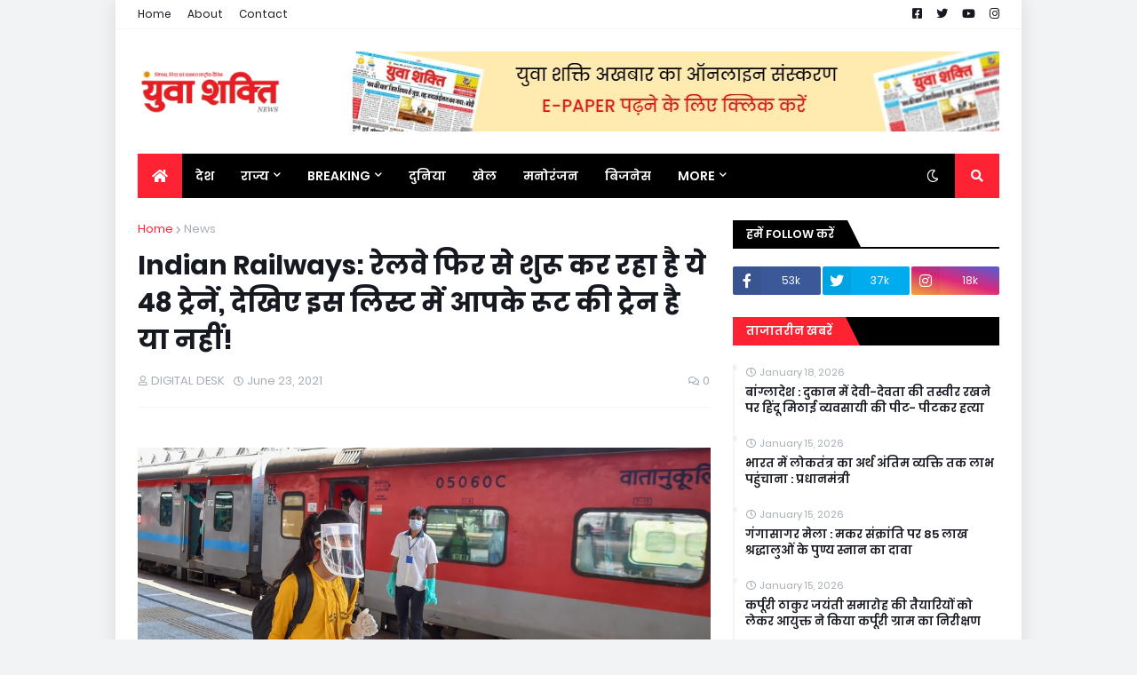

--- FILE ---
content_type: text/html; charset=UTF-8
request_url: https://www.yuvashaktinews.com/2021/06/national-indian-railway-restoring-48-train-from-different-stations-here-is-the-full-list.html
body_size: 44264
content:
<!DOCTYPE html>
<html class='ltr' dir='ltr' xmlns='http://www.w3.org/1999/xhtml' xmlns:b='http://www.google.com/2005/gml/b' xmlns:data='http://www.google.com/2005/gml/data' xmlns:expr='http://www.google.com/2005/gml/expr'>
<head>
<!-- Google tag (gtag.js) -->
<script async='async' src='https://www.googletagmanager.com/gtag/js?id=G-MNVZ5T6NBH'></script>
<script>
  window.dataLayer = window.dataLayer || [];
  function gtag(){dataLayer.push(arguments);}
  gtag('js', new Date());

  gtag('config', 'G-MNVZ5T6NBH');
</script>
<meta content='width=device-width, initial-scale=1, minimum-scale=1, maximum-scale=1' name='viewport'/>
<title>Indian Railways: र&#2375;लव&#2375; फ&#2367;र स&#2375; श&#2369;र&#2370; कर रह&#2366; ह&#2376; य&#2375; 48 ट&#2381;र&#2375;न&#2375;&#2306;, द&#2375;ख&#2367;ए इस ल&#2367;स&#2381;ट म&#2375;&#2306; आपक&#2375; र&#2370;ट क&#2368; ट&#2381;र&#2375;न ह&#2376; य&#2366; नह&#2368;&#2306;!</title>
<link href='//1.bp.blogspot.com' rel='dns-prefetch'/>
<link href='//2.bp.blogspot.com' rel='dns-prefetch'/>
<link href='//3.bp.blogspot.com' rel='dns-prefetch'/>
<link href='//4.bp.blogspot.com' rel='dns-prefetch'/>
<link href='//www.blogger.com' rel='dns-prefetch'/>
<link href='//dnjs.cloudflare.com' rel='dns-prefetch'/>
<link href='//fonts.gstatic.com' rel='dns-prefetch'/>
<link href='//pagead2.googlesyndication.com' rel='dns-prefetch'/>
<link href='//www.googletagmanager.com' rel='dns-prefetch'/>
<link href='//www.google-analytics.com' rel='dns-prefetch'/>
<link href='//connect.facebook.net' rel='dns-prefetch'/>
<link href='//c.disquscdn.com' rel='dns-prefetch'/>
<link href='//disqus.com' rel='dns-prefetch'/>
<meta content='text/html; charset=UTF-8' http-equiv='Content-Type'/>
<meta content='blogger' name='generator'/>
<link href='https://www.yuvashaktinews.com/favicon.ico' rel='icon' type='image/x-icon'/>
<meta content='#ff2b13' name='theme-color'/>
<meta content='#ff2b13' name='msapplication-navbutton-color'/>
<link href='https://www.yuvashaktinews.com/2021/06/national-indian-railway-restoring-48-train-from-different-stations-here-is-the-full-list.html' rel='canonical'/>
<link rel="alternate" type="application/atom+xml" title="य&#2369;व&#2366; शक&#2381;त&#2367; न&#2381;य&#2370;ज - Yuva Shakti News - Atom" href="https://www.yuvashaktinews.com/feeds/posts/default" />
<link rel="alternate" type="application/rss+xml" title="य&#2369;व&#2366; शक&#2381;त&#2367; न&#2381;य&#2370;ज - Yuva Shakti News - RSS" href="https://www.yuvashaktinews.com/feeds/posts/default?alt=rss" />
<link rel="service.post" type="application/atom+xml" title="य&#2369;व&#2366; शक&#2381;त&#2367; न&#2381;य&#2370;ज - Yuva Shakti News - Atom" href="https://www.blogger.com/feeds/8369056742522182164/posts/default" />

<link rel="alternate" type="application/atom+xml" title="य&#2369;व&#2366; शक&#2381;त&#2367; न&#2381;य&#2370;ज - Yuva Shakti News - Atom" href="https://www.yuvashaktinews.com/feeds/7631583691594881069/comments/default" />
<meta content='कोरोना का असर कम होने के साथ-साथ यात्रियों की सुविधा और उनकी मांग को देखते हुए भारतीय रेलवे (Indian Railways) विभिन्न रूट्स पर ट्रेन सेवाएं ...' name='description'/>
<link href='https://blogger.googleusercontent.com/img/b/R29vZ2xl/AVvXsEj_5-OLc9osrEv8-psgpfTBkMQNGcWaYwZos6NU3_Gvqc8Za30HaeRSXkZkZtQRti2YKE8Axd6C2VttMepYPF8B_99RZJmhpC38a_hSXI4vLbbZzf2CKw7pdNhdYPNLr5Tu2ypjl5O3WCAW/s16000/Howrah_Station_PTI.jpg' rel='image_src'/>
<!-- Metadata for Open Graph protocol. See http://ogp.me/. -->
<meta content='article' property='og:type'/>
<meta content='Indian Railways: रेलवे फिर से शुरू कर रहा है ये 48 ट्रेनें, देखिए इस लिस्ट में आपके रूट की ट्रेन है या नहीं!' property='og:title'/>
<meta content='https://www.yuvashaktinews.com/2021/06/national-indian-railway-restoring-48-train-from-different-stations-here-is-the-full-list.html' property='og:url'/>
<meta content='कोरोना का असर कम होने के साथ-साथ यात्रियों की सुविधा और उनकी मांग को देखते हुए भारतीय रेलवे (Indian Railways) विभिन्न रूट्स पर ट्रेन सेवाएं ...' property='og:description'/>
<meta content='युवा शक्ति न्यूज - Yuva Shakti News' property='og:site_name'/>
<meta content='https://blogger.googleusercontent.com/img/b/R29vZ2xl/AVvXsEj_5-OLc9osrEv8-psgpfTBkMQNGcWaYwZos6NU3_Gvqc8Za30HaeRSXkZkZtQRti2YKE8Axd6C2VttMepYPF8B_99RZJmhpC38a_hSXI4vLbbZzf2CKw7pdNhdYPNLr5Tu2ypjl5O3WCAW/s16000/Howrah_Station_PTI.jpg' property='og:image'/>
<meta content='https://blogger.googleusercontent.com/img/b/R29vZ2xl/AVvXsEj_5-OLc9osrEv8-psgpfTBkMQNGcWaYwZos6NU3_Gvqc8Za30HaeRSXkZkZtQRti2YKE8Axd6C2VttMepYPF8B_99RZJmhpC38a_hSXI4vLbbZzf2CKw7pdNhdYPNLr5Tu2ypjl5O3WCAW/s16000/Howrah_Station_PTI.jpg' name='twitter:image'/>
<meta content='summary_large_image' name='twitter:card'/>
<meta content='Indian Railways: रेलवे फिर से शुरू कर रहा है ये 48 ट्रेनें, देखिए इस लिस्ट में आपके रूट की ट्रेन है या नहीं!' name='twitter:title'/>
<meta content='https://www.yuvashaktinews.com/2021/06/national-indian-railway-restoring-48-train-from-different-stations-here-is-the-full-list.html' name='twitter:domain'/>
<meta content='कोरोना का असर कम होने के साथ-साथ यात्रियों की सुविधा और उनकी मांग को देखते हुए भारतीय रेलवे (Indian Railways) विभिन्न रूट्स पर ट्रेन सेवाएं ...' name='twitter:description'/>
<!-- Font Awesome Free 5.11.2 -->
<link href='https://cdnjs.cloudflare.com/ajax/libs/font-awesome/5.11.2/css/all.min.css' rel='stylesheet'/>
<!-- Template Style CSS -->
<style id='page-skin-1' type='text/css'><!--
/*
-----------------------------------------------
Blogger Template Style
Name:        MagPro
Version:     1.6.0 - Premium
Author:      Templateify
Author Url:  https://www.templateify.com/
----------------------------------------------- */
/*-- Google Fonts --*/
@font-face{font-family:'Poppins';font-style:italic;font-weight:400;font-display:swap;src:local('Poppins Italic'),local(Poppins-Italic),url(https://fonts.gstatic.com/s/poppins/v9/pxiGyp8kv8JHgFVrJJLucXtAKPY.woff2) format("woff2");unicode-range:U+0900-097F,U+1CD0-1CF6,U+1CF8-1CF9,U+200C-200D,U+20A8,U+20B9,U+25CC,U+A830-A839,U+A8E0-A8FB}
@font-face{font-family:'Poppins';font-style:italic;font-weight:400;font-display:swap;src:local('Poppins Italic'),local(Poppins-Italic),url(https://fonts.gstatic.com/s/poppins/v9/pxiGyp8kv8JHgFVrJJLufntAKPY.woff2) format("woff2");unicode-range:U+0100-024F,U+0259,U+1E00-1EFF,U+2020,U+20A0-20AB,U+20AD-20CF,U+2113,U+2C60-2C7F,U+A720-A7FF}
@font-face{font-family:'Poppins';font-style:italic;font-weight:400;font-display:swap;src:local('Poppins Italic'),local(Poppins-Italic),url(https://fonts.gstatic.com/s/poppins/v9/pxiGyp8kv8JHgFVrJJLucHtA.woff2) format("woff2");unicode-range:U+0000-00FF,U+0131,U+0152-0153,U+02BB-02BC,U+02C6,U+02DA,U+02DC,U+2000-206F,U+2074,U+20AC,U+2122,U+2191,U+2193,U+2212,U+2215,U+FEFF,U+FFFD}
@font-face{font-family:'Poppins';font-style:italic;font-weight:500;font-display:swap;src:local('Poppins Medium Italic'),local(Poppins-MediumItalic),url(https://fonts.gstatic.com/s/poppins/v9/pxiDyp8kv8JHgFVrJJLmg1hVFteOcEg.woff2) format("woff2");unicode-range:U+0900-097F,U+1CD0-1CF6,U+1CF8-1CF9,U+200C-200D,U+20A8,U+20B9,U+25CC,U+A830-A839,U+A8E0-A8FB}
@font-face{font-family:'Poppins';font-style:italic;font-weight:500;font-display:swap;src:local('Poppins Medium Italic'),local(Poppins-MediumItalic),url(https://fonts.gstatic.com/s/poppins/v9/pxiDyp8kv8JHgFVrJJLmg1hVGdeOcEg.woff2) format("woff2");unicode-range:U+0100-024F,U+0259,U+1E00-1EFF,U+2020,U+20A0-20AB,U+20AD-20CF,U+2113,U+2C60-2C7F,U+A720-A7FF}
@font-face{font-family:'Poppins';font-style:italic;font-weight:500;font-display:swap;src:local('Poppins Medium Italic'),local(Poppins-MediumItalic),url(https://fonts.gstatic.com/s/poppins/v9/pxiDyp8kv8JHgFVrJJLmg1hVF9eO.woff2) format("woff2");unicode-range:U+0000-00FF,U+0131,U+0152-0153,U+02BB-02BC,U+02C6,U+02DA,U+02DC,U+2000-206F,U+2074,U+20AC,U+2122,U+2191,U+2193,U+2212,U+2215,U+FEFF,U+FFFD}
@font-face{font-family:'Poppins';font-style:italic;font-weight:600;font-display:swap;src:local('Poppins SemiBold Italic'),local(Poppins-SemiBoldItalic),url(https://fonts.gstatic.com/s/poppins/v9/pxiDyp8kv8JHgFVrJJLmr19VFteOcEg.woff2) format("woff2");unicode-range:U+0900-097F,U+1CD0-1CF6,U+1CF8-1CF9,U+200C-200D,U+20A8,U+20B9,U+25CC,U+A830-A839,U+A8E0-A8FB}
@font-face{font-family:'Poppins';font-style:italic;font-weight:600;font-display:swap;src:local('Poppins SemiBold Italic'),local(Poppins-SemiBoldItalic),url(https://fonts.gstatic.com/s/poppins/v9/pxiDyp8kv8JHgFVrJJLmr19VGdeOcEg.woff2) format("woff2");unicode-range:U+0100-024F,U+0259,U+1E00-1EFF,U+2020,U+20A0-20AB,U+20AD-20CF,U+2113,U+2C60-2C7F,U+A720-A7FF}
@font-face{font-family:'Poppins';font-style:italic;font-weight:600;font-display:swap;src:local('Poppins SemiBold Italic'),local(Poppins-SemiBoldItalic),url(https://fonts.gstatic.com/s/poppins/v9/pxiDyp8kv8JHgFVrJJLmr19VF9eO.woff2) format("woff2");unicode-range:U+0000-00FF,U+0131,U+0152-0153,U+02BB-02BC,U+02C6,U+02DA,U+02DC,U+2000-206F,U+2074,U+20AC,U+2122,U+2191,U+2193,U+2212,U+2215,U+FEFF,U+FFFD}
@font-face{font-family:'Poppins';font-style:italic;font-weight:700;font-display:swap;src:local('Poppins Bold Italic'),local(Poppins-BoldItalic),url(https://fonts.gstatic.com/s/poppins/v9/pxiDyp8kv8JHgFVrJJLmy15VFteOcEg.woff2) format("woff2");unicode-range:U+0900-097F,U+1CD0-1CF6,U+1CF8-1CF9,U+200C-200D,U+20A8,U+20B9,U+25CC,U+A830-A839,U+A8E0-A8FB}
@font-face{font-family:'Poppins';font-style:italic;font-weight:700;font-display:swap;src:local('Poppins Bold Italic'),local(Poppins-BoldItalic),url(https://fonts.gstatic.com/s/poppins/v9/pxiDyp8kv8JHgFVrJJLmy15VGdeOcEg.woff2) format("woff2");unicode-range:U+0100-024F,U+0259,U+1E00-1EFF,U+2020,U+20A0-20AB,U+20AD-20CF,U+2113,U+2C60-2C7F,U+A720-A7FF}
@font-face{font-family:'Poppins';font-style:italic;font-weight:700;font-display:swap;src:local('Poppins Bold Italic'),local(Poppins-BoldItalic),url(https://fonts.gstatic.com/s/poppins/v9/pxiDyp8kv8JHgFVrJJLmy15VF9eO.woff2) format("woff2");unicode-range:U+0000-00FF,U+0131,U+0152-0153,U+02BB-02BC,U+02C6,U+02DA,U+02DC,U+2000-206F,U+2074,U+20AC,U+2122,U+2191,U+2193,U+2212,U+2215,U+FEFF,U+FFFD}
@font-face{font-family:'Poppins';font-style:normal;font-weight:400;font-display:swap;src:local('Poppins Regular'),local(Poppins-Regular),url(https://fonts.gstatic.com/s/poppins/v9/pxiEyp8kv8JHgFVrJJbecmNE.woff2) format("woff2");unicode-range:U+0900-097F,U+1CD0-1CF6,U+1CF8-1CF9,U+200C-200D,U+20A8,U+20B9,U+25CC,U+A830-A839,U+A8E0-A8FB}
@font-face{font-family:'Poppins';font-style:normal;font-weight:400;font-display:swap;src:local('Poppins Regular'),local(Poppins-Regular),url(https://fonts.gstatic.com/s/poppins/v9/pxiEyp8kv8JHgFVrJJnecmNE.woff2) format("woff2");unicode-range:U+0100-024F,U+0259,U+1E00-1EFF,U+2020,U+20A0-20AB,U+20AD-20CF,U+2113,U+2C60-2C7F,U+A720-A7FF}
@font-face{font-family:'Poppins';font-style:normal;font-weight:400;font-display:swap;src:local('Poppins Regular'),local(Poppins-Regular),url(https://fonts.gstatic.com/s/poppins/v9/pxiEyp8kv8JHgFVrJJfecg.woff2) format("woff2");unicode-range:U+0000-00FF,U+0131,U+0152-0153,U+02BB-02BC,U+02C6,U+02DA,U+02DC,U+2000-206F,U+2074,U+20AC,U+2122,U+2191,U+2193,U+2212,U+2215,U+FEFF,U+FFFD}
@font-face{font-family:'Poppins';font-style:normal;font-weight:500;font-display:swap;src:local('Poppins Medium'),local(Poppins-Medium),url(https://fonts.gstatic.com/s/poppins/v9/pxiByp8kv8JHgFVrLGT9Z11lFc-K.woff2) format("woff2");unicode-range:U+0900-097F,U+1CD0-1CF6,U+1CF8-1CF9,U+200C-200D,U+20A8,U+20B9,U+25CC,U+A830-A839,U+A8E0-A8FB}
@font-face{font-family:'Poppins';font-style:normal;font-weight:500;font-display:swap;src:local('Poppins Medium'),local(Poppins-Medium),url(https://fonts.gstatic.com/s/poppins/v9/pxiByp8kv8JHgFVrLGT9Z1JlFc-K.woff2) format("woff2");unicode-range:U+0100-024F,U+0259,U+1E00-1EFF,U+2020,U+20A0-20AB,U+20AD-20CF,U+2113,U+2C60-2C7F,U+A720-A7FF}
@font-face{font-family:'Poppins';font-style:normal;font-weight:500;font-display:swap;src:local('Poppins Medium'),local(Poppins-Medium),url(https://fonts.gstatic.com/s/poppins/v9/pxiByp8kv8JHgFVrLGT9Z1xlFQ.woff2) format("woff2");unicode-range:U+0000-00FF,U+0131,U+0152-0153,U+02BB-02BC,U+02C6,U+02DA,U+02DC,U+2000-206F,U+2074,U+20AC,U+2122,U+2191,U+2193,U+2212,U+2215,U+FEFF,U+FFFD}
@font-face{font-family:'Poppins';font-style:normal;font-weight:600;font-display:swap;src:local('Poppins SemiBold'),local(Poppins-SemiBold),url(https://fonts.gstatic.com/s/poppins/v9/pxiByp8kv8JHgFVrLEj6Z11lFc-K.woff2) format("woff2");unicode-range:U+0900-097F,U+1CD0-1CF6,U+1CF8-1CF9,U+200C-200D,U+20A8,U+20B9,U+25CC,U+A830-A839,U+A8E0-A8FB}
@font-face{font-family:'Poppins';font-style:normal;font-weight:600;font-display:swap;src:local('Poppins SemiBold'),local(Poppins-SemiBold),url(https://fonts.gstatic.com/s/poppins/v9/pxiByp8kv8JHgFVrLEj6Z1JlFc-K.woff2) format("woff2");unicode-range:U+0100-024F,U+0259,U+1E00-1EFF,U+2020,U+20A0-20AB,U+20AD-20CF,U+2113,U+2C60-2C7F,U+A720-A7FF}
@font-face{font-family:'Poppins';font-style:normal;font-weight:600;font-display:swap;src:local('Poppins SemiBold'),local(Poppins-SemiBold),url(https://fonts.gstatic.com/s/poppins/v9/pxiByp8kv8JHgFVrLEj6Z1xlFQ.woff2) format("woff2");unicode-range:U+0000-00FF,U+0131,U+0152-0153,U+02BB-02BC,U+02C6,U+02DA,U+02DC,U+2000-206F,U+2074,U+20AC,U+2122,U+2191,U+2193,U+2212,U+2215,U+FEFF,U+FFFD}
@font-face{font-family:'Poppins';font-style:normal;font-weight:700;font-display:swap;src:local('Poppins Bold'),local(Poppins-Bold),url(https://fonts.gstatic.com/s/poppins/v9/pxiByp8kv8JHgFVrLCz7Z11lFc-K.woff2) format("woff2");unicode-range:U+0900-097F,U+1CD0-1CF6,U+1CF8-1CF9,U+200C-200D,U+20A8,U+20B9,U+25CC,U+A830-A839,U+A8E0-A8FB}
@font-face{font-family:'Poppins';font-style:normal;font-weight:700;font-display:swap;src:local('Poppins Bold'),local(Poppins-Bold),url(https://fonts.gstatic.com/s/poppins/v9/pxiByp8kv8JHgFVrLCz7Z1JlFc-K.woff2) format("woff2");unicode-range:U+0100-024F,U+0259,U+1E00-1EFF,U+2020,U+20A0-20AB,U+20AD-20CF,U+2113,U+2C60-2C7F,U+A720-A7FF}
@font-face{font-family:'Poppins';font-style:normal;font-weight:700;font-display:swap;src:local('Poppins Bold'),local(Poppins-Bold),url(https://fonts.gstatic.com/s/poppins/v9/pxiByp8kv8JHgFVrLCz7Z1xlFQ.woff2) format("woff2");unicode-range:U+0000-00FF,U+0131,U+0152-0153,U+02BB-02BC,U+02C6,U+02DA,U+02DC,U+2000-206F,U+2074,U+20AC,U+2122,U+2191,U+2193,U+2212,U+2215,U+FEFF,U+FFFD}
/*-- Theme Colors and Fonts --*/
:root{
--body-font:'Poppins',sans-serif;
--title-font:'Poppins',sans-serif;
--meta-font:'Poppins',sans-serif;
--text-font:'Poppins',sans-serif;
--body-bg-color:#f2f3f5;
--body-bg:#f2f3f5 none no-repeat scroll center center;
--outer-bg:#ffffff;
--main-color:#ff2b13;
--title-color:#000000;
--title-hover-color:#ff2232;
--meta-color:#a4acb6;
--text-color:#757575;
--link-color:#ff2232;
--tag-bg:#ff2232;
--tag-color:#ffffff;
--topbar-bg:#ffffff;
--topbar-color:#171921;
--topbar-hover-color:#ff2232;
--header-bg:#ffffff;
--header-color:#171921;
--header-hover-color:#ff2232;
--header-ads-bg:#f8f8f8;
--menu-bg:#000000;
--menu-color:#ffffff;
--menu-hover-bg:#ff2232;
--menu-hover-color:#ffffff;
--menu-icon-bg:#ff2232;
--menu-icon-color:#ffffff;
--menu-icon-hover-bg:#ff2232;
--menu-icon-hover-color:#ffffff;
--submenu-bg:#000000;
--submenu-color:#ffffff;
--submenu-hover-bg:#000000;
--submenu-hover-color:#ff2232;
--megamenu-bg:#000000;
--megamenu-color:#ffffff;
--megamenu-hover-color:#ffffff;
--megamenu-post-title-color:#ffffff;
--megamenu-post-title-hover-color:#ff2232;
--megamenu-meta-color:#a9b4ba;
--mobilemenu-bg:#ffffff;
--mobilemenu-color:#171921;
--mobilemenu-hover-color:#ff2232;
--widget-title-bg:#000000;
--widget-title-color:#ffffff;
--tab-active-bg:#ff2232;
--videos-widget-bg:#000000;
--post-title-color:#171921;
--post-title-hover-color:#ff2232;
--post-text-color:#7f7f7f;
--footer-bg:#000000;
--footer-color:#d8d8d8;
--footer-text-color:#a5a5a5;
--footer-link-color:#ff2232;
--footerbar-bg:#000000;
--footerbar-color:#d8d8d8;
--footerbar-hover-color:#ff2232;
--button-bg:#ff2232;
--button-color:#ffffff;
--button-hover-bg:#d82c19;
--button-hover-color:#ffffff;
--darkbutton-bg:#000000;
--darkbutton-color:#ffffff;
--border-color:rgba(155,155,155,0.1);
}
html[data-theme=dark]{
--body-bg-color:#000000;
--body-bg:#f2f3f5 none no-repeat scroll center center;
--outer-bg:#212530;
--main-color:#ff2b13;
--title-color:#ffffff;
--title-hover-color:#ff2232;
--meta-color:#a9b4ba;
--text-color:#dddddd;
--link-color:#ff2232;
--tag-bg:#ff2232;
--tag-color:#ffffff;
--topbar-bg:#212530;
--topbar-color:#ffffff;
--topbar-hover-color:#ff2232;
--header-bg:#212530;
--header-color:#ffffff;
--header-hover-color:#ff2232;
--header-ads-bg:#282c36;
--menu-bg:#171921;
--menu-color:#ffffff;
--menu-hover-bg:#ff2232;
--menu-hover-color:#ffffff;
--menu-icon-bg:#ff2232;
--menu-icon-color:#ffffff;
--menu-icon-hover-bg:#ff2232;
--menu-icon-hover-color:#ffffff;
--submenu-bg:#1e2028;
--submenu-color:#ffffff;
--submenu-hover-bg:#1b1d24;
--submenu-hover-color:#ff2232;
--megamenu-bg:#1e2028;
--megamenu-color:#ffffff;
--megamenu-hover-color:#ffffff;
--megamenu-post-title-color:#ffffff;
--megamenu-post-title-hover-color:#ff2232;
--megamenu-meta-color:#a9b4ba;
--mobilemenu-bg:#212530;
--mobilemenu-color:#ffffff;
--mobilemenu-hover-color:#ff2232;
--widget-title-bg:#171921;
--widget-title-color:#ffffff;
--tab-active-bg:#ff2232;
--videos-widget-bg:#1e2028;
--post-title-color:#ffffff;
--post-title-hover-color:#ff2232;
--post-text-color:#dddddd;
--footer-bg:#171921;
--footer-color:#ffffff;
--footer-text-color:#dddddd;
--footer-link-color:#ff2232;
--footerbar-bg:#171921;
--footerbar-color:#ffffff;
--footerbar-hover-color:#ff2232;
--button-bg:#ff2232;
--button-color:#ffffff;
--button-hover-bg:#d82c19;
--button-hover-color:#ffffff;
--darkbutton-bg:#000000;
--darkbutton-color:#ffffff;
--border-color:rgba(155,155,155,0.1);
}
/*-- Reset CSS --*/
a,abbr,acronym,address,applet,b,big,blockquote,body,caption,center,cite,code,dd,del,dfn,div,dl,dt,em,fieldset,font,form,h1,h2,h3,h4,h5,h6,html,i,iframe,img,ins,kbd,label,legend,li,object,p,pre,q,s,samp,small,span,strike,strong,sub,sup,table,tbody,td,tfoot,th,thead,tr,tt,u,ul,var{padding:0;margin:0;border:0;outline:0;vertical-align:baseline;background:0 0;text-decoration:none}dl,ul{list-style-position:inside;list-style:none}ul li{list-style:none}caption{text-align:center}img{border:none;position:relative}a,a:visited{text-decoration:none}.clearfix{clear:both}.section,.widget,.widget ul{margin:0;padding:0}a{color:var(--link-color)}a img{border:0}abbr{text-decoration:none}.CSS_LIGHTBOX{z-index:999999!important}.CSS_LIGHTBOX_ATTRIBUTION_INDEX_CONTAINER .CSS_HCONT_CHILDREN_HOLDER > .CSS_LAYOUT_COMPONENT.CSS_HCONT_CHILD:first-child > .CSS_LAYOUT_COMPONENT{opacity:0}.separator a{clear:none!important;float:none!important;margin-left:0!important;margin-right:0!important}#Navbar1,#navbar-iframe,.widget-item-control,a.quickedit,.home-link,.feed-links{display:none!important}.center{display:table;margin:0 auto;position:relative}.widget > h2,.widget > h3{display:none}.widget iframe,.widget img{max-width:100%}button,input,select,textarea{font-family:var(--body-font);-webkit-appearance:none;-moz-appearance:none;appearance:none;outline:none;box-sizing:border-box;border-radius:0}
/*-- Body Content CSS --*/
html{background-color:var(--body-bg-color);margin:0}
body{position:relative;background-color:var(--body-bg-color);background:var(--body-bg);font-family:var(--body-font);font-size:14px;color:var(--text-color);font-weight:400;font-style:normal;line-height:1.4em;word-wrap:break-word;margin:0;padding:0}
html[data-theme=dark] body{background-color:var(--body-bg-color)!important}
body.background-cover{background-attachment:fixed;background-size:cover;background-position:center center;background-repeat:no-repeat}
.rtl{direction:rtl}
.no-items.section{display:none}
h1,h2,h3,h4,h5,h6{font-family:var(--title-font);font-weight:600}
#outer-wrapper{position:relative;overflow:hidden;width:calc(970px + 50px);max-width:100%;background-color:var(--outer-bg);margin:0 auto;padding:0;box-shadow:0 0 20px rgba(0,0,0,0.1)}
.full-width #outer-wrapper{width:100%;box-shadow:none}
.row-x1{width:970px}
#content-wrapper{position:relative;float:left;width:100%;overflow:hidden;padding:25px 0;margin:0;border-top:0}
#content-wrapper > .container{margin:0 auto}
#main-wrapper{position:relative;float:left;width:calc(100% - (300px + 25px));box-sizing:border-box;padding:0}
.left-sidebar #main-wrapper,.rtl #main-wrapper{float:right}
#sidebar-wrapper{position:relative;float:right;width:300px;box-sizing:border-box;padding:0}
.left-sidebar #sidebar-wrapper,.rtl #sidebar-wrapper{float:left}
.entry-image-link,.cmm-avatar,.comments .avatar-image-container{overflow:hidden;background-color:rgba(155,155,155,0.08);z-index:5;color:transparent!important}
.entry-thumb{display:block;position:relative;width:100%;height:100%;background-size:cover;background-position:center center;background-repeat:no-repeat;z-index:1;opacity:0;transition:opacity .35s ease,transform .35s ease}
.entry-thumb.lazy-ify{opacity:1}
.entry-image-link:hover .entry-thumb,.featured-item-inner:hover .entry-thumb,.block1-items .block-inner:hover .entry-thumb,.block2-items .block-inner:hover .entry-thumb,.column-inner:hover .entry-thumb,.videos-items .videos-inner:hover .entry-thumb,.side1-items .side1-inner:hover .entry-thumb,.FeaturedPost .featured-post-inner:hover .entry-thumb{transform:scale(1.05)}
.before-mask:before{content:'';position:absolute;left:0;right:0;bottom:0;height:70%;background-image:linear-gradient(to bottom,transparent,rgba(0,0,0,0.7));-webkit-backface-visibility:hidden;backface-visibility:hidden;z-index:2;opacity:1;margin:0;transition:opacity .25s ease}
.entry-title{color:var(--post-title-color);font-weight:600;line-height:1.4em}
.entry-title a{color:var(--post-title-color);display:block}
.entry-title a:hover{color:var(--post-title-hover-color)}
.excerpt{font-family:var(--text-font)}
.entry-category{position:absolute;top:15px;left:15px;height:18px;background-color:var(--tag-bg);font-size:11px;color:var(--tag-color);font-weight:400;line-height:18px;z-index:10;box-sizing:border-box;padding:0 5px;margin:0;border-radius:2px}
.rtl .entry-category{left:unset;right:15px}
.entry-meta{font-family:var(--meta-font);font-size:11px;color:var(--meta-color);font-weight:400;overflow:hidden;padding:0 1px;margin:0}
.entry-meta a{color:var(--meta-color)}
.entry-meta a:hover{color:var(--link-color)}
.entry-meta .entry-author,.entry-meta .entry-time{float:left;font-style:normal;margin:0 10px 0 0}
.rtl .entry-meta .entry-author,.rtl .entry-meta .entry-time{float:right;margin:0 0 0 10px}
.entry-meta span:before{display:inline-block;font-family:'Font Awesome 5 Free';font-size:11px;font-weight:400;margin:0 4px 0 0}
.rtl .entry-meta span:before{margin:0 0 0 4px}
.entry-meta .entry-author:before{content:'\f007'}
.entry-meta .entry-time:before{content:'\f017'}
.entry-meta span.entry-comments-link{display:none;float:right;margin:0}
.rtl .entry-meta span.entry-comments-link{float:left}
.entry-meta .entry-comments-link:before{content:'\f086'}
.entry-meta .entry-comments-link.show{display:block}
.entry-info{position:absolute;left:0;bottom:0;width:100%;background:linear-gradient(to bottom,transparent,rgba(0,0,0,0.5));overflow:hidden;z-index:10;box-sizing:border-box;padding:15px}
.entry-info .entry-meta{color:#ddd}
.entry-info .entry-title{text-shadow:0 1px 2px rgba(0,0,0,0.5)}
.entry-info .entry-title a{color:#fff}
.social a:before{display:inline-block;font-family:'Font Awesome 5 Brands';font-style:normal;font-weight:400}
.social .blogger a:before{content:"\f37d"}
.social .facebook a:before{content:"\f082"}
.social .facebook-f a:before{content:"\f39e"}
.social .twitter a:before{content:"\f099"}
.social .rss a:before{content:"\f09e";font-family:'Font Awesome 5 Free';font-weight:900}
.social .youtube a:before{content:"\f167"}
.social .skype a:before{content:"\f17e"}
.social .stumbleupon a:before{content:"\f1a4"}
.social .tumblr a:before{content:"\f173"}
.social .vk a:before{content:"\f189"}
.social .stack-overflow a:before{content:"\f16c"}
.social .github a:before{content:"\f09b"}
.social .linkedin a:before{content:"\f0e1"}
.social .dribbble a:before{content:"\f17d"}
.social .soundcloud a:before{content:"\f1be"}
.social .behance a:before{content:"\f1b4"}
.social .digg a:before{content:"\f1a6"}
.social .instagram a:before{content:"\f16d"}
.social .pinterest a:before{content:"\f0d2"}
.social .pinterest-p a:before{content:"\f231"}
.social .twitch a:before{content:"\f1e8"}
.social .delicious a:before{content:"\f1a5"}
.social .codepen a:before{content:"\f1cb"}
.social .flipboard a:before{content:"\f44d"}
.social .reddit a:before{content:"\f281"}
.social .whatsapp a:before{content:"\f232"}
.social .messenger a:before{content:"\f39f"}
.social .snapchat a:before{content:"\f2ac"}
.social .telegram a:before{content:"\f3fe"}
.social .discord a:before{content:"\f392"}
.social .share a:before{content:"\f064";font-family:'Font Awesome 5 Free';font-weight:900}
.social .email a:before{content:"\f0e0";font-family:'Font Awesome 5 Free';font-weight:400}
.social .external-link a:before{content:"\f35d";font-family:'Font Awesome 5 Free';font-weight:900}
.social-bg .blogger a,.social-bg-hover .blogger a:hover{background-color:#f30}
.social-bg .facebook a,.social-bg .facebook-f a,.social-bg-hover .facebook a:hover,.social-bg-hover .facebook-f a:hover{background-color:#3b5999}
.social-bg .twitter a,.social-bg-hover .twitter a:hover{background-color:#00acee}
.social-bg .youtube a,.social-bg-hover .youtube a:hover{background-color:#f50000}
.social-bg .instagram a,.social-bg-hover .instagram a:hover{background:linear-gradient(15deg,#ffb13d,#dd277b,#4d5ed4)}
.social-bg .pinterest a,.social-bg .pinterest-p a,.social-bg-hover .pinterest a:hover,.social-bg-hover .pinterest-p a:hover{background-color:#ca2127}
.social-bg .dribbble a,.social-bg-hover .dribbble a:hover{background-color:#ea4c89}
.social-bg .linkedin a,.social-bg-hover .linkedin a:hover{background-color:#0077b5}
.social-bg .tumblr a,.social-bg-hover .tumblr a:hover{background-color:#365069}
.social-bg .twitch a,.social-bg-hover .twitch a:hover{background-color:#6441a5}
.social-bg .rss a,.social-bg-hover .rss a:hover{background-color:#ffc200}
.social-bg .skype a,.social-bg-hover .skype a:hover{background-color:#00aff0}
.social-bg .stumbleupon a,.social-bg-hover .stumbleupon a:hover{background-color:#eb4823}
.social-bg .vk a,.social-bg-hover .vk a:hover{background-color:#4a76a8}
.social-bg .stack-overflow a,.social-bg-hover .stack-overflow a:hover{background-color:#f48024}
.social-bg .github a,.social-bg-hover .github a:hover{background-color:#24292e}
.social-bg .soundcloud a,.social-bg-hover .soundcloud a:hover{background:linear-gradient(#ff7400,#ff3400)}
.social-bg .behance a,.social-bg-hover .behance a:hover{background-color:#191919}
.social-bg .digg a,.social-bg-hover .digg a:hover{background-color:#1b1a19}
.social-bg .delicious a,.social-bg-hover .delicious a:hover{background-color:#0076e8}
.social-bg .codepen a,.social-bg-hover .codepen a:hover{background-color:#000}
.social-bg .flipboard a,.social-bg-hover .flipboard a:hover{background-color:#f52828}
.social-bg .reddit a,.social-bg-hover .reddit a:hover{background-color:#ff4500}
.social-bg .whatsapp a,.social-bg-hover .whatsapp a:hover{background-color:#3fbb50}
.social-bg .messenger a,.social-bg-hover .messenger a:hover{background-color:#0084ff}
.social-bg .snapchat a,.social-bg-hover .snapchat a:hover{background-color:#ffe700}
.social-bg .telegram a,.social-bg-hover .telegram a:hover{background-color:#179cde}
.social-bg .discord a,.social-bg-hover .discord a:hover{background-color:#7289da}
.social-bg .share a,.social-bg-hover .share a:hover{background-color:var(--meta-color)}
.social-bg .email a,.social-bg-hover .email a:hover{background-color:#888}
.social-bg .external-link a,.social-bg-hover .external-link a:hover{background-color:var(--button-hover-bg)}
.social-color .blogger a,.social-color-hover .blogger a:hover{color:#f30}
.social-color .facebook a,.social-color .facebook-f a,.social-color-hover .facebook a:hover,.social-color-hover .facebook-f a:hover{color:#3b5999}
.social-color .twitter a,.social-color-hover .twitter a:hover{color:#00acee}
.social-color .youtube a,.social-color-hover .youtube a:hover{color:#f50000}
.social-color .instagram a,.social-color-hover .instagram a:hover{color:#dd277b}
.social-color .pinterest a,.social-color .pinterest-p a,.social-color-hover .pinterest a:hover,.social-color-hover .pinterest-p a:hover{color:#ca2127}
.social-color .dribbble a,.social-color-hover .dribbble a:hover{color:#ea4c89}
.social-color .linkedin a,.social-color-hover .linkedin a:hover{color:#0077b5}
.social-color .tumblr a,.social-color-hover .tumblr a:hover{color:#365069}
.social-color .twitch a,.social-color-hover .twitch a:hover{color:#6441a5}
.social-color .rss a,.social-color-hover .rss a:hover{color:#ffc200}
.social-color .skype a,.social-color-hover .skype a:hover{color:#00aff0}
.social-color .stumbleupon a,.social-color-hover .stumbleupon a:hover{color:#eb4823}
.social-color .vk a,.social-color-hover .vk a:hover{color:#4a76a8}
.social-color .stack-overflow a,.social-color-hover .stack-overflow a:hover{color:#f48024}
.social-color .github a,.social-color-hover .github a:hover{color:#24292e}
.social-color .soundcloud a,.social-color-hover .soundcloud a:hover{color:#ff7400}
.social-color .behance a,.social-color-hover .behance a:hover{color:#191919}
.social-color .digg a,.social-color-hover .digg a:hover{color:#1b1a19}
.social-color .delicious a,.social-color-hover .delicious a:hover{color:#0076e8}
.social-color .codepen a,.social-color-hover .codepen a:hover{color:#000}
.social-color .flipboard a,.social-color-hover .flipboard a:hover{color:#f52828}
.social-color .reddit a,.social-color-hover .reddit a:hover{color:#ff4500}
.social-color .whatsapp a,.social-color-hover .whatsapp a:hover{color:#3fbb50}
.social-color .messenger a,.social-color-hover .messenger a:hover{color:#0084ff}
.social-color .snapchat a,.social-color-hover .snapchat a:hover{color:#ffe700}
.social-color .telegram a,.social-color-hover .telegram a:hover{color:#179cde}
.social-color .discord a,.social-color-hover .discord a:hover{color:#7289da}
.social-color .share a,.social-color-hover .share a:hover{color:var(--meta-color)}
.social-color .email a,.social-color-hover .email a:hover{color:#888}
.social-color .external-link a,.social-color-hover .external-link a:hover{color:var(--button-hover-bg)}
#magpro-pro-header-wrapper{position:relative;float:left;width:100%;background-color:var(--header-bg);margin:0}
#magpro-pro-header-wrapper .container{position:relative;margin:0 auto}
.topbar-wrap{position:relative;float:left;width:100%;height:32px;background-color:var(--topbar-bg);margin:0}
.topbar-wrap.no-widgets{display:none}
html[data-theme=dark] .topbar-wrap,.topbar-wrap.has-border{border-bottom:1px solid var(--border-color)}
.topbar-wrap.no-widget{display:none}
#main-navbar-menu{position:relative;float:left;height:32px;margin:0}
.rtl #main-navbar-menu{float:right}
#main-navbar-menu .widget > .widget-title{display:none}
.main-navbar-menu ul li{float:left;height:32px;line-height:32px;margin:0 18px 0 0}
.rtl .main-navbar-menu ul li{float:right;margin:0 0 0 18px}
.main-navbar-menu ul li a{display:block;font-size:12px;color:var(--topbar-color);font-weight:400}
.main-navbar-menu ul li a:hover{color:var(--topbar-hover-color)}
#main-navbar-social{position:relative;float:right;height:32px;margin:0}
.rtl #main-navbar-social{float:left}
#main-navbar-social .widget > .widget-title{display:none}
.main-navbar-social ul li{float:left;height:32px;line-height:32px;margin:0 0 0 16px}
.rtl .main-navbar-social ul li{float:right;margin:0 16px 0 0}
.main-navbar-social ul li a{display:block;font-size:13px;color:var(--topbar-color)}
.main-navbar-social ul li a:hover{color:var(--topbar-hover-color)}
.header-content{position:relative;float:left;width:100%;padding:25px 0;margin:0}
.header-logo-wrap{position:relative;float:left;width:calc(100% - 728px);box-sizing:border-box;padding:0 20px 0 0;margin:0}
.rtl .header-logo-wrap{float:right;padding:0 0 0 20px}
.main-logo{position:relative;float:left;width:100%;height:50px;padding:20px 0;margin:0}
.main-logo .widget,.logo-content{position:relative;float:left;width:100%;height:50px;overflow:hidden;margin:0}
.main-logo .logo-img{display:flex;flex-wrap:wrap;align-items:center;height:50px;overflow:hidden}
.main-logo img{display:block;max-width:100%;max-height:50px;margin:0}
.main-logo h1.blog-title,.main-logo .blog-title{font-size:22px;color:var(--header-color);line-height:50px;font-weight:600;margin:0}
.main-logo .blog-title a{color:var(--header-color)}
.main-logo .blog-title a:hover{color:var(--header-hover-color)}
.main-logo #h1-tag{position:absolute;top:-9000px;left:-9000px;display:none;visibility:hidden}
.main-logo .toggle-content{display:none}
.header-ads-wrap{position:relative;float:right;width:728px;max-width:100%;margin:0}
.rtl .header-ads-wrap{float:left}
.header-ads{position:relative;float:left;width:100%;margin:0}
.header-ads .widget{position:relative;float:left;width:100%;text-align:center;line-height:0;margin:0}
.header-ads .widget > .widget-title{display:none}
.header-ads .widget-content{position:relative;float:left;width:100%;height:90px;margin:0}
.main-menu-wrap,.main-menu{position:relative;float:left;width:100%;height:50px;margin:0}
.main-menu-frame{position:relative;width:calc(970px + 50px);max-width:100%;height:50px;margin:0 auto;padding:0}
.full-width .main-menu-frame{width:100%}
.main-menu-items{position:relative;float:left;width:100%;height:50px;background-color:var(--menu-bg);padding:0;margin:0}
.main-menu-items.has-border{border-top:1px solid rgba(0,0,0,0.1)}
#magpro-pro-main-menu .widget,#magpro-pro-main-menu .widget > .widget-title{display:none}
#magpro-pro-main-menu .show-menu{display:block}
#magpro-pro-main-menu{position:static;width:100%;height:50px;z-index:10}
#magpro-pro-main-menu ul > li{position:relative;float:left;display:inline-block;padding:0;margin:0}
.rtl #magpro-pro-main-menu ul > li{float:right}
#magpro-pro-main-menu-nav > li > a{position:relative;display:block;height:50px;font-size:14px;color:var(--menu-color);font-weight:600;text-transform:uppercase;line-height:50px;padding:0 15px;margin:0}
#magpro-pro-main-menu-nav > li > a.homepage{background-color:var(--menu-icon-bg);color:var(--menu-icon-color);margin:0}
#magpro-pro-main-menu-nav > li > a.home-icon{width:50px;font-size:16px;text-align:center;box-sizing:border-box;padding:0}
#magpro-pro-main-menu-nav > li > a.home-icon:before{content:"\f015";font-family:'Font Awesome 5 Free';font-weight:900;margin:0}
#magpro-pro-main-menu-nav > li:hover > a.homepage{background-color:var(--menu-icon-hover-bg);color:var(--menu-icon-hover-color)}
#magpro-pro-main-menu-nav > li:hover > a{background-color:var(--menu-hover-bg);color:var(--menu-hover-color)}
#magpro-pro-main-menu ul > li > ul{position:absolute;float:left;left:0;top:50px;width:180px;background-color:var(--submenu-bg);z-index:99999;padding:0;visibility:hidden;opacity:0;box-shadow:0 2px 5px 0 rgba(0,0,0,0.1),0 2px 10px 0 rgba(0,0,0,0.1)}
.rtl #magpro-pro-main-menu ul > li > ul{left:auto;right:0}
#magpro-pro-main-menu ul > li > ul > li > ul{position:absolute;top:0;left:100%;margin:0}
.rtl #magpro-pro-main-menu ul > li > ul > li > ul{left:unset;right:100%}
#magpro-pro-main-menu ul > li > ul > li{display:block;float:none;position:relative}
.rtl #magpro-pro-main-menu ul > li > ul > li{float:none}
#magpro-pro-main-menu ul > li > ul > li a{position:relative;display:block;font-size:12px;color:var(--submenu-color);font-weight:400;box-sizing:border-box;padding:8px 15px;margin:0;border-bottom:1px solid rgba(155,155,155,0.05)}
#magpro-pro-main-menu ul > li > ul > li:last-child a{border:0}
#magpro-pro-main-menu ul > li > ul > li:hover > a{background-color:var(--submenu-hover-bg);color:var(--submenu-hover-color)}
#magpro-pro-main-menu ul > li.has-sub > a:after{content:'\f078';float:right;font-family:'Font Awesome 5 Free';font-size:9px;font-weight:900;margin:-1px 0 0 5px}
.rtl #magpro-pro-main-menu ul > li.has-sub > a:after{float:left;margin:-1px 5px 0 0}
#magpro-pro-main-menu ul > li > ul > li.has-sub > a:after{content:'\f054';float:right;margin:0}
.rtl #magpro-pro-main-menu ul > li > ul > li.has-sub > a:after{content:'\f053'}
#magpro-pro-main-menu ul > li:hover > ul,#magpro-pro-main-menu ul > li > ul > li:hover > ul{visibility:visible;opacity:1;margin:0}
#magpro-pro-main-menu ul ul{transition:all .17s ease}
#magpro-pro-main-menu .mega-menu{position:static!important}
#magpro-pro-main-menu .mega-menu > ul{width:100%;background-color:var(--megamenu-bg);box-sizing:border-box;padding:20px 10px}
#magpro-pro-main-menu .mega-menu > ul.mega-items,#magpro-pro-main-menu .mega-menu > ul.complex-tabs{overflow:hidden}
#magpro-pro-main-menu .mega-menu > ul.complex-tabs > ul.select-tab{position:relative;float:left;width:20%;box-sizing:border-box;padding:20px 0;margin:-20px 0 0 -10px}
.rtl #magpro-pro-main-menu .mega-menu > ul.complex-tabs > ul.select-tab{float:right;margin:-20px -10px 0 0}
#magpro-pro-main-menu .mega-menu > ul.complex-tabs > ul.select-tab:before{content:'';position:absolute;left:0;top:0;width:100%;height:100vh;background-color:rgba(155,155,155,0.05);box-sizing:border-box;display:block}
#magpro-pro-main-menu .mega-menu > ul.complex-tabs > ul.select-tab > li{width:100%;margin:0}
#magpro-pro-main-menu ul > li > ul.complex-tabs > ul.select-tab > li > a{position:relative;display:block;height:auto;font-size:12px;color:var(--megamenu-color);font-weight:400;padding:8px 15px 8px 20px}
.rtl #magpro-pro-main-menu ul > li > ul.complex-tabs > ul.select-tab > li > a{padding:8px 20px 8px 15px}
#magpro-pro-main-menu .mega-menu > ul.complex-tabs > ul.select-tab > li.active > a:after{content:'\f054';font-family:'Font Awesome 5 Free';font-weight:900;font-size:9px;float:right}
.rtl #magpro-pro-main-menu .mega-menu > ul.complex-tabs > ul.select-tab > li.active > a:after{content:'\f053';float:left}
#magpro-pro-main-menu .mega-menu > ul.complex-tabs > ul.select-tab > li.active,#magpro-pro-main-menu .mega-menu > ul.complex-tabs > ul.select-tab > li:hover{background-color:var(--megamenu-bg)}
#magpro-pro-main-menu .mega-menu > ul.complex-tabs > ul.select-tab > li.active > a,#magpro-pro-main-menu .mega-menu > ul.complex-tabs > ul.select-tab > li:hover > a{color:var(--megamenu-hover-color)}
.mega-tab{display:none;position:relative;float:right;width:80%;margin:0}
.rtl .mega-tab{float:left}
.tab-active{display:block}
.tab-animated,.post-animated{-webkit-animation-duration:.5s;animation-duration:.5s;-webkit-animation-fill-mode:both;animation-fill-mode:both}
@keyframes fadeIn {
from{opacity:0}
to{opacity:1}
}
.tab-fadeIn,.post-fadeIn{animation-name:fadeIn}
@keyframes fadeInUp {
from{opacity:0;transform:translate3d(0,5px,0)}
to{opacity:1;transform:translate3d(0,0,0)}
}
@keyframes slideToLeft {
from{transform:translate3d(10px,0,0)}
to{transform:translate3d(0,0,0)}
}
@keyframes slideToRight {
from{transform:translate3d(-10px,0,0)}
to{transform:translate3d(0,0,0)}
}
.tab-fadeInUp,.post-fadeInUp{animation-name:fadeInUp}
.mega-items .mega-item{float:left;width:20%;box-sizing:border-box;padding:0 10px}
.mega-tab .mega-items .mega-item{width:25%}
.rtl .mega-items .mega-item{float:right}
.mega-items .mega-content{position:relative;width:100%;overflow:hidden;padding:0}
.mega-content .entry-image-link{width:100%;height:120px;background-color:rgba(255,255,255,0.01);z-index:1;display:block;position:relative;overflow:hidden;padding:0}
.mega-tab .entry-thumb{width:calc((970px - 90px) / 5);height:120px;margin:0}
.mega-content .entry-title{position:relative;font-size:12px;margin:8px 0 0;padding:0}
.mega-content .entry-title a{color:var(--megamenu-post-title-color)}
.mega-content .entry-title a:hover{color:var(--megamenu-post-title-hover-color)}
.mega-content .entry-meta{color:var(--megamenu-meta-color);margin:3px 0 0}
.error-msg{display:block;font-size:13px;color:var(--text-color);padding:30px 0;font-weight:400}
.error-msg b{font-weight:600}
.mega-menu .error-msg{color:var(--meta-color);text-align:center;padding:0}
.darkmode-toggle{position:absolute;top:0;right:50px;width:50px;height:50px;background-color:var(--menu-bg);font-size:14px;color:var(--menu-color);text-align:center;line-height:50px;cursor:pointer;z-index:20;box-sizing:border-box;padding:0;margin:0;border:0}
.rtl .darkmode-toggle{left:50px;right:unset}
.darkmode-toggle:after{content:'\f186';font-family:'Font Awesome 5 Free';font-weight:400;margin:0}
html[data-theme=dark] .darkmode-toggle:after{font-weight:900}
.darkmode-toggle:hover{background-color:rgba(155,155,155,0.05)}
.search-toggle{position:absolute;top:0;right:0;width:50px;height:50px;background-color:var(--menu-icon-bg);font-size:14px;color:var(--menu-color);text-align:center;line-height:50px;cursor:pointer;z-index:20;box-sizing:border-box;padding:0;margin:0;border:0}
.rtl .search-toggle{right:unset;left:0}
.search-toggle:after{content:"\f002";font-family:'Font Awesome 5 Free';font-weight:900;margin:0}
.search-active .search-toggle:after{content:"\f00d"}
.search-toggle:hover{background-color:var(--menu-icon-hover-bg);color:var(--menu-icon-hover-color)}
#nav-search{position:absolute;top:0;left:0;width:calc(100% - 50px);height:50px;z-index:25;background-color:var(--menu-bg);box-sizing:border-box;padding:10px;visibility:hidden;opacity:0;box-shadow:0 2px 4px 0 rgba(0,0,0,.05);transition:all .17s ease}
.search-active #nav-search{visibility:visible;opacity:1;margin:0}
.rtl #nav-search{left:unset;right:0}
#nav-search .search-form{position:relative;width:100%;height:30px;background-color:rgba(155,155,155,0.05);overflow:hidden;box-sizing:border-box;border:0;border-radius:2px}
#nav-search .search-input{float:left;width:calc(100% - 35px);height:30px;background-color:rgba(0,0,0,0);font-family:inherit;font-size:13px;color:var(--menu-color);font-weight:400;line-height:30px;box-sizing:border-box;padding:0 10px;border:0}
.rtl #nav-search .search-input{float:right;padding:0 10px 0 0}
#nav-search .search-input:focus,#nav-search .search-input::placeholder{color:var(--menu-color);outline:none}
#nav-search .search-input::placeholder{opacity:.5}
#nav-search .search-action{float:right;max-width:35px;height:30px;background-color:rgba(0,0,0,0);font-family:inherit;font-size:10px;color:var(--menu-color);font-weight:400;line-height:30px;cursor:pointer;box-sizing:border-box;padding:0 10px;border:0;opacity:.5}
.rtl #nav-search .search-action{float:left}
#nav-search .search-action:before{display:block;content:"\f002";font-family:'Font Awesome 5 Free';font-weight:900}
#nav-search .search-action:hover{background-color:rgba(155,155,155,0.05);color:var(--menu-color);opacity:1}
.overlay{visibility:hidden;opacity:0;position:fixed;top:0;left:0;right:0;bottom:0;background-color:rgba(23,28,36,0.6);z-index:1000;-webkit-backdrop-filter:saturate(100%) blur(3px);-ms-backdrop-filter:saturate(100%) blur(3px);-o-backdrop-filter:saturate(100%) blur(3px);backdrop-filter:saturate(100%) blur(3px);margin:0;transition:all .25s ease}
#slide-menu{display:none;position:fixed;width:300px;height:100%;top:0;left:0;bottom:0;background-color:var(--mobilemenu-bg);overflow:auto;z-index:1010;left:0;-webkit-transform:translateX(-100%);transform:translateX(-100%);visibility:hidden;box-shadow:3px 0 7px rgba(0,0,0,0.1);transition:all .25s ease}
.rtl #slide-menu{left:unset;right:0;-webkit-transform:translateX(100%);transform:translateX(100%)}
.nav-active #slide-menu,.rtl .nav-active #slide-menu{-webkit-transform:translateX(0);transform:translateX(0);visibility:visible}
.slide-menu-header{float:left;width:100%;height:56px;background-color:var(--mobilemenu-bg);overflow:hidden;box-sizing:border-box;box-shadow:0 1px 8px 0 rgba(0,0,0,0.1)}
html[data-theme=dark] .slide-menu-header{border-bottom:1px solid var(--border-color)}
.mobile-search{position:relative;float:left;width:calc(100% - 56px);box-sizing:border-box;padding:0 0 0 20px;margin:12px 0 0}
.rtl .mobile-search{float:right;padding:0 20px 0 0}
.mobile-search .search-form{position:relative;width:100%;height:32px;background-color:rgba(155,155,155,0.05);overflow:hidden;box-sizing:border-box;border:0;border-radius:2px}
.mobile-search .search-input{float:left;width:calc(100% - 32px);height:32px;background-color:rgba(0,0,0,0);font-family:inherit;font-size:13px;color:var(--menu-color);font-weight:400;line-height:32px;box-sizing:border-box;padding:0 10px;border:0}
.rtl .mobile-search .search-input{float:right;padding:0 10px 0 0}
.mobile-search .search-input:focus,.mobile-search .search-input::placeholder{color:var(--mobilemenu-color)}
.mobile-search .search-input::placeholder{opacity:.5}
.mobile-search .search-action{float:right;max-width:32px;height:32px;background-color:rgba(0,0,0,0);font-family:inherit;font-size:10px;color:var(--mobilemenu-color);font-weight:400;line-height:32px;cursor:pointer;box-sizing:border-box;padding:0 10px;border:0;opacity:.5}
.rtl .mobile-search .search-action{float:left}
.mobile-search .search-action:before{display:block;content:"\f002";font-family:'Font Awesome 5 Free';font-weight:900}
.mobile-search .search-action:hover{background-color:rgba(155,155,155,0.05);color:var(--mobilemenu-color);opacity:1}
.hide-magpro-pro-mobile-menu{display:block;position:absolute;top:0;right:0;width:56px;height:56px;color:var(--mobilemenu-color);font-size:16px;line-height:56px;text-align:center;cursor:pointer;z-index:20;margin:0}
.rtl .hide-magpro-pro-mobile-menu{right:auto;left:0}
.hide-magpro-pro-mobile-menu:before{content:"\f00d";font-family:'Font Awesome 5 Free';font-weight:900}
.hide-magpro-pro-mobile-menu:hover{color:var(--mobilemenu-hover-color)}
.slide-menu-flex{display:flex;flex-direction:column;justify-content:space-between;float:left;width:100%;height:calc(100% - 56px)}
.magpro-pro-mobile-menu{position:relative;float:left;width:100%;box-sizing:border-box;padding:20px}
.magpro-pro-mobile-menu > ul{margin:0}
.magpro-pro-mobile-menu .m-sub{display:none;padding:0}
.magpro-pro-mobile-menu ul li{position:relative;display:block;overflow:hidden;float:left;width:100%;font-size:13px;font-weight:600;margin:0;padding:0}
.magpro-pro-mobile-menu > ul li ul{overflow:hidden}
.magpro-pro-mobile-menu ul li a{color:var(--mobilemenu-color);padding:10px 0;display:block}
.magpro-pro-mobile-menu > ul > li > a{text-transform:uppercase}
.magpro-pro-mobile-menu ul li.has-sub .submenu-toggle{position:absolute;top:0;right:0;width:30px;color:var(--mobilemenu-color);text-align:right;cursor:pointer;padding:10px 0}
.rtl .magpro-pro-mobile-menu ul li.has-sub .submenu-toggle{text-align:left;right:auto;left:0}
.magpro-pro-mobile-menu ul li.has-sub .submenu-toggle:after{content:'\f078';font-family:'Font Awesome 5 Free';font-weight:900;float:right;font-size:12px;text-align:right;transition:all .17s ease}
.rtl .magpro-pro-mobile-menu ul li.has-sub .submenu-toggle:after{float:left}
.magpro-pro-mobile-menu ul li.has-sub.show > .submenu-toggle:after{content:'\f077'}
.magpro-pro-mobile-menu ul li a:hover,.magpro-pro-mobile-menu ul li.has-sub.show > a,.magpro-pro-mobile-menu ul li.has-sub.show > .submenu-toggle{color:var(--mobilemenu-hover-color)}
.magpro-pro-mobile-menu > ul > li > ul > li a{font-size:13px;font-weight:400;opacity:.86;padding:10px 0 10px 10px}
.rtl .magpro-pro-mobile-menu > ul > li > ul > li a{padding:10px 10px 10px 0}
.magpro-pro-mobile-menu > ul > li > ul > li > ul > li > a{padding:10px 0 10px 20px}
.rtl .magpro-pro-mobile-menu > ul > li > ul > li > ul > li > a{padding:10px 20px 10px 0}
.magpro-pro-mobile-menu ul > li > .submenu-toggle:hover{color:var(--mobilemenu-hover-color)}
.mobile-menu-footer{position:relative;float:left;width:100%;box-sizing:border-box;padding:20px;margin:0}
.mobile-navbar-social,.mobile-navbar-menu{position:relative;float:left;width:100%;margin:0 0 10px}
.mobile-navbar-menu{margin:0}
.mobile-navbar-social ul li{float:left;margin:0 16px 0 0}
.rtl .mobile-navbar-social ul li{float:right;margin:0 0 0 16px}
.mobile-navbar-social ul li:last-child{margin:0}
.mobile-navbar-social ul li a{display:block;font-size:14px;color:var(--mobilemenu-color);padding:0}
.mobile-navbar-social ul li a:hover{color:var(--mobilemenu-hover-color)}
.mobile-navbar-menu ul li{float:left;margin:0 16px 0 0}
.rtl .mobile-navbar-menu ul li{float:right;margin:0 0 0 16px}
.mobile-navbar-menu ul li:last-child{margin:0}
.mobile-navbar-menu ul li a{display:block;font-size:12px;color:var(--mobilemenu-color);font-weight:400;padding:0}
.mobile-navbar-menu ul li a:hover{color:var(--mobilemenu-hover-color)}
.main-menu.is-fixed{position:fixed;top:-50px;left:0;width:100%;z-index:990;transition:top .17s ease}
.main-menu.show,.nav-active .main-menu.is-fixed{top:0}
.main-menu.is-fixed .main-menu-frame{background-color:var(--menu-bg)}
.main-menu.is-fixed.show .main-menu-frame{box-shadow:0 1px 5px 0 rgba(0,0,0,0.1)}
.main-menu.is-fixed #nav-search{padding:10px 10px 10px 0}
.rtl .main-menu.is-fixed #nav-search{padding:10px 0 10px 10px}
.loader{position:relative;height:100%;overflow:hidden;display:block;margin:0}
.loader:after{content:'';position:absolute;top:50%;left:50%;width:28px;height:28px;margin:-16px 0 0 -16px;border:2px solid var(--main-color);border-right-color:rgba(155,155,155,0.2);border-radius:100%;animation:spinner .65s infinite linear;transform-origin:center}
@-webkit-keyframes spinner {
0%{-webkit-transform:rotate(0deg);transform:rotate(0deg)}
to{-webkit-transform:rotate(1turn);transform:rotate(1turn)}
}
@keyframes spinner {
0%{-webkit-transform:rotate(0deg);transform:rotate(0deg)}
to{-webkit-transform:rotate(1turn);transform:rotate(1turn)}
}
#featured-wrapper{position:relative;float:left;width:100%;margin:0}
#featured-wrapper .container{margin:0 auto}
#featured .widget,#featured .widget.HTML .widget-content,#featured .widget > .widget-title{display:none}
#featured .widget.HTML{display:block}
#featured .widget.HTML.show-ify .widget-content{display:block}
#featured .widget{position:relative;overflow:hidden;height:362px;padding:0;margin:25px 0 0}
#featured .widget-content{position:relative;overflow:hidden;height:362px;margin:0}
#featured .widget-content .error-msg{text-align:center;line-height:362px;padding:0}
.featured-items{position:relative;height:362px;margin:0}
.featured-item{position:relative;float:left;width:calc((100% - 6px) / 4);height:180px;overflow:hidden;box-sizing:border-box;padding:0;margin:0 2px 0 0}
.featured1 .featured-item.item-0,.featured2 .featured-item.item-0,.featured2 .featured-item.item-1,.featured1 .featured-item.item-2,.featured1 .featured-item.item-1{width:calc((100% - 2px) / 2)}
.featured3 .featured-item{width:calc((100% - 4px) / 3)}
.featured4 .featured-item{width:calc((100% - 4px) / 3);height:362px}
.featured5 .featured-item{width:calc((100% - 2px) / 2);height:362px}
.rtl .featured-item{float:right;margin:0 0 0 2px}
.featured-item.item-0{height:362px}
.featured2 .featured-item.item-1,.featured3 .featured-item.item-2,.featured1 .featured-item.item-1{margin:0 0 2px}
.featured2 .featured-item.item-3,.featured3 .featured-item.item-4,.featured1 .featured-item.item-2,.featured4 .featured-item.item-2,.featured5 .featured-item.item-1{margin:0}
.featured-item-inner{position:relative;float:left;width:100%;height:100%;overflow:hidden;display:block;z-index:10}
.featured-item .entry-image-link{float:left;position:relative;width:100%;height:100%;overflow:hidden;display:block;z-index:5;margin:0}
.featured-item .entry-category{top:15px;left:15px}
.rtl .featured-item .entry-category{left:unset;right:15px}
.featured-item .entry-info{padding:15px}
.featured-item .entry-title{font-size:13px;display:block;margin:0}
.featured3 .featured-item .entry-title{font-size:14px}
.featured-item.item-0 .entry-title,.featured5 .featured-item .entry-title{font-size:21px}
.featured3 .featured-item.item-0 .entry-title,.featured4 .featured-item .entry-title{font-size:17px}
.featured2 .featured-item.item-1 .entry-title,.featured1 .featured-item.item-1 .entry-title,.featured1 .featured-item.item-2 .entry-title{font-size:17px}
.featured-item .entry-meta{margin:5px 0 0}
.title-wrap{position:relative;float:left;width:100%;height:32px;box-sizing:border-box;margin:0 0 20px;border-bottom:2px solid var(--widget-title-bg)}
.title-wrap > h3{position:relative;float:left;height:32px;background-color:var(--widget-title-bg);font-family:var(--body-font);font-size:13px;color:var(--widget-title-color);text-transform:uppercase;font-weight:600;line-height:32px;padding:0 15px;margin:0}
.rtl .title-wrap > h3{float:right}
.title-wrap > h3:after{position:absolute;content:'';height:0;width:0;bottom:0;right:-16px;border:0;border-top:32px solid transparent;border-left:16px solid var(--widget-title-bg);margin:0}
.rtl .title-wrap > h3:after{right:unset;left:-16px;border-right:16px solid var(--widget-title-bg);border-left:0}
.title-wrap > a.more{float:right;font-size:12px;color:var(--meta-color);line-height:30px;padding:0}
.rtl .title-wrap > a.more{float:left}
.title-wrap > a.more:hover{color:var(--main-color)}
.magpro-pro-content-blocks{position:relative;float:left;width:100%;margin:0}
.magpro-pro-content-blocks .widget{display:none;position:relative;float:left;width:100%;box-sizing:border-box;padding:0;margin:0 0 25px}
#magpro-pro-content-blocks-2 .widget:last-child{margin-bottom:0}
.magpro-pro-content-blocks .show-ify{display:block}
.magpro-pro-content-blocks .widget-content{position:relative;float:left;width:100%;box-sizing:border-box;margin:0}
.magpro-pro-content-blocks .loader{height:180px}
.owl-carousel,.owl-carousel .owl-item{-webkit-tap-highlight-color:transparent;position:relative}
.owl-carousel{display:none;width:100%;z-index:1}
.owl-carousel .owl-stage{position:relative;-ms-touch-action:pan-Y;touch-action:manipulation;-moz-backface-visibility:hidden}
.owl-carousel .owl-stage:after{content:".";display:block;clear:both;visibility:hidden;line-height:0;height:0}
.owl-carousel .owl-stage-outer{position:relative;overflow:hidden;-webkit-transform:translate3d(0,0,0)}
.owl-carousel .owl-item,.owl-carousel .owl-wrapper{-webkit-backface-visibility:hidden;-moz-backface-visibility:hidden;-ms-backface-visibility:hidden;-webkit-transform:translate3d(0,0,0);-moz-transform:translate3d(0,0,0);-ms-transform:translate3d(0,0,0)}
.owl-carousel .owl-item{min-height:1px;float:left;-webkit-backface-visibility:hidden;-webkit-touch-callout:none}
.owl-carousel .owl-item img{display:block;width:100%}
.owl-carousel .owl-dots.disabled,.owl-carousel .owl-nav.disabled{display:none}
.no-js .owl-carousel,.owl-carousel.owl-loaded{display:block}
.owl-carousel .owl-dot,.owl-carousel .owl-nav .owl-next,.owl-carousel .owl-nav .owl-prev{cursor:pointer;-webkit-user-select:none;-khtml-user-select:none;-moz-user-select:none;-ms-user-select:none;user-select:none}
.owl-carousel .owl-nav button.owl-next,.owl-carousel .owl-nav button.owl-prev,.owl-carousel button.owl-dot{background:0 0;color:inherit;border:none;padding:0!important;font:inherit}
.owl-carousel.owl-loading{opacity:0;display:block}
.owl-carousel.owl-hidden{opacity:0}
.owl-carousel.owl-refresh .owl-item{visibility:hidden}
.owl-carousel.owl-drag .owl-item{-ms-touch-action:pan-y;touch-action:pan-y;-webkit-user-select:none;-moz-user-select:none;-ms-user-select:none;user-select:none}
.owl-carousel.owl-grab{cursor:move;cursor:grab}
.owl-carousel.owl-rtl{direction:rtl}
.owl-carousel.owl-rtl .owl-item{float:right}
.owl-carousel .animated{animation-duration:1s;animation-fill-mode:both}
.owl-carousel .owl-animated-in{z-index:0}
.owl-carousel .owl-animated-out{z-index:1}
.owl-carousel .fadeOut{animation-name:fadeOut}
@keyframes fadeOut {
0%{opacity:1}
100%{opacity:0}
}
.owl-height{transition:height .5s ease-in-out}
.owl-carousel .owl-item .owl-lazy{opacity:0;transition:opacity .4s ease}
.owl-carousel .owl-item .owl-lazy:not([src]),.owl-carousel .owl-item .owl-lazy[src^=""]{max-height:0}
.owl-carousel .owl-item img.owl-lazy{transform-style:preserve-3d}
.owl-carousel .owl-video-wrapper{position:relative;height:100%;background:#000}
.owl-carousel .owl-video-play-icon{position:absolute;height:80px;width:80px;left:50%;top:50%;margin-left:-40px;margin-top:-40px;background:url(owl.video.play.png) no-repeat;cursor:pointer;z-index:1;-webkit-backface-visibility:hidden;transition:transform .1s ease}
.owl-carousel .owl-video-play-icon:hover{-ms-transform:scale(1.3,1.3);transform:scale(1.3,1.3)}
.owl-carousel .owl-video-playing .owl-video-play-icon,.owl-carousel .owl-video-playing .owl-video-tn{display:none}
.owl-carousel .owl-video-tn{opacity:0;height:100%;background-position:center center;background-repeat:no-repeat;background-size:contain;transition:opacity .4s ease}
.owl-carousel .owl-video-frame{position:relative;z-index:1;height:100%;width:100%}
.owl-theme .owl-dots,.owl-theme .owl-nav{text-align:center;-webkit-tap-highlight-color:transparent}
.owl-theme .owl-nav{margin-top:10px}
.owl-theme .owl-nav [class*=owl-]{color:#FFF;font-size:14px;margin:5px;padding:4px 7px;background:#D6D6D6;display:inline-block;cursor:pointer;border-radius:3px}
.owl-theme .owl-nav [class*=owl-]:hover{background:#869791;color:#FFF;text-decoration:none}
.owl-theme .owl-nav .disabled{opacity:.5;cursor:default}
.owl-theme .owl-nav.disabled+.owl-dots{margin-top:10px}
.owl-theme .owl-dots .owl-dot{display:inline-block;zoom:1}
.owl-theme .owl-dots .owl-dot span{width:10px;height:10px;margin:5px 7px;background:#D6D6D6;display:block;-webkit-backface-visibility:visible;transition:opacity .2s ease;border-radius:30px}
.owl-theme .owl-dots .owl-dot.active span,.owl-theme .owl-dots .owl-dot:hover span{background:#869791}
.block1-items .block-item{position:relative;float:left;width:calc((100% - 25px) / 2);overflow:hidden;padding:0;margin:20px 0 0}
.rtl .block1-items .block-item{float:right}
.block1-items .item-0{margin:0 25px 0 0}
.rtl .block1-items .item-0{margin:0 0 0 25px}
.block1-items .item-1{margin:0}
.block1-items .block-inner{position:relative;width:100%;height:320px;overflow:hidden}
.block1-items .entry-image-link{position:relative;width:85px;height:65px;float:left;display:block;overflow:hidden;margin:0 12px 0 0}
.rtl .block1-items .entry-image-link{float:right;margin:0 0 0 12px}
.block1-items .block-inner .entry-image-link{width:100%;height:100%;margin:0;border-radius:0}
.block1-items .block-item:not(.item-0) .entry-header{overflow:hidden}
.block1-items .entry-title{font-size:13px;margin:0}
.block1-items .entry-info .entry-title{font-size:16px}
.block1-items .entry-meta{margin:4px 0 0}
.block1-items .item-0 .entry-meta{margin:7px 0 0}
.block2-items{position:relative;display:flex;flex-wrap:wrap;overflow:hidden;margin:0 -10px}
.block2-items .block-item{position:relative;float:left;width:calc(100% / 3);box-sizing:border-box;padding:0 10px;margin:20px 0 0}
.rtl .block2-items .block-item{float:right}
.block2-items .block-item.item-0{width:100%;height:320px;overflow:hidden;margin:0}
.block2-items .block-inner{position:relative;float:left;width:100%;height:100%;overflow:hidden;display:block;z-index:10}
.block2-items .entry-image{position:relative;width:100%;height:130px;margin:0}
.block2-items .entry-image-link{width:100%;height:100%;position:relative;display:block;overflow:hidden}
.block2-items .entry-title{font-size:13px;margin:8px 0 0}
.block2-items .item-0 .entry-title{font-size:19px}
.block2-items .entry-meta{margin:4px 0 0}
.block2-items .entry-info .entry-meta{margin:7px 0 0}
.magpro-pro-content-blocks .column-widget{width:calc((100% - 25px) / 2)}
.magpro-pro-content-blocks .type-col-left{float:left}
.magpro-pro-content-blocks .type-col-right{float:right}
.column-widget .column-item{position:relative;float:left;width:100%;overflow:hidden;padding:0;margin:20px 0 0}
.column-widget .column-item.item-0{margin:0}
.column-inner{position:relative;width:100%;height:190px;overflow:hidden}
.column-items .entry-image-link{position:relative;width:85px;height:65px;float:left;display:block;overflow:hidden;margin:0 12px 0 0}
.rtl .column-items .entry-image-link{float:right;margin:0 0 0 12px}
.column-inner .entry-image-link{width:100%;height:100%;margin:0;border-radius:0}
.column-items .column-item:not(.item-0) .entry-header{overflow:hidden}
.column-items .entry-title{font-size:13px;margin:0}
.column-items .entry-info .entry-title{font-size:16px}
.column-items .entry-meta{margin:4px 0 0}
.column-items .item-0 .entry-meta{margin:7px 0 0}
.grid1-items{position:relative;overflow:hidden;display:flex;flex-wrap:wrap;padding:0;margin:0 -10px}
.grid1-items .grid-item{position:relative;float:left;width:calc(100% / 3);box-sizing:border-box;padding:0 10px;margin:20px 0 0}
.rtl .grid1-items .grid-item{float:right}
.grid1-items .grid-item.item-0,.grid1-items .grid-item.item-1,.grid1-items .grid-item.item-2{margin:0}
.grid1-items .entry-image{position:relative}
.grid1-items .entry-image-link{width:100%;height:130px;position:relative;display:block;overflow:hidden}
.grid1-items .entry-title{font-size:13px;margin:8px 0 0}
.grid1-items .entry-meta{margin:4px 0 0}
.grid2-items{position:relative;overflow:hidden;display:flex;flex-wrap:wrap;padding:0;margin:0 -12.5px}
.grid2-items .grid-item{position:relative;float:left;width:calc(100% / 2);box-sizing:border-box;padding:0 12.5px;margin:25px 0 0}
.rtl .grid2-items .grid-item{float:right}
.grid2-items .grid-item.item-0,.grid2-items .grid-item.item-1{margin:0}
.grid2-items .entry-image{position:relative}
.grid2-items .entry-image-link{width:100%;height:180px;position:relative;display:block;overflow:hidden}
.grid2-items .entry-title{font-size:16px;margin:10px 0 0}
.grid2-items .entry-meta{margin:7px 0 0}
.type-videos .title-wrap{margin:0}
.type-videos .widget-content{background-color:var(--videos-widget-bg);padding:20px}
.videos-items{position:relative;overflow:hidden;margin:0 -1px}
.videos-items .videos-item{position:relative;float:left;width:calc(100% / 2);height:180px;overflow:hidden;box-sizing:border-box;padding:0 1px;margin:2px 0 0}
.rtl .videos-items .videos-item{float:right}
.videos-items .videos-item.item-0,.videos-items .videos-item.item-1{margin:0}
.videos-items .videos-inner{position:relative;float:left;width:100%;height:100%;overflow:hidden;display:block;z-index:10}
.videos-items .entry-image-link{width:100%;height:100%;position:relative;display:block;overflow:hidden}
.videos-items .entry-title{font-size:16px;margin:8px 0 0}
.videos-items .entry-meta{margin:7px 0 0}
.videos-items .video-icon{position:absolute;top:15px;right:15px;background-color:rgba(0,0,0,0.5);height:30px;width:30px;color:#fff;font-size:10px;text-align:center;line-height:26px;z-index:5;margin:0;box-sizing:border-box;border:2px solid #fff;border-radius:100%}
.videos-items .video-icon:after{content:'\f04b';display:block;font-family:'Font Awesome 5 Free';font-weight:900;padding:0 0 0 2px}
.rtl .videos-items .video-icon{left:15px;right:unset}
.side1-items .side1-item{position:relative;float:left;width:100%;overflow:hidden;padding:0;margin:20px 0 0}
.side1-items .side1-item.item-0{margin:0}
.side1-inner{position:relative;width:100%;height:190px;overflow:hidden}
.side1-items .entry-image-link{position:relative;width:85px;height:65px;float:left;display:block;overflow:hidden;margin:0 12px 0 0}
.rtl .side1-items .entry-image-link{float:right;margin:0 0 0 12px}
.side1-inner .entry-image-link{width:100%;height:100%;margin:0}
.sidebar-tabs .side1-inner .entry-image-link .entry-thumb{width:300px;height:190px}
.side1-items .side1-item:not(.item-0) .entry-header{overflow:hidden}
.side1-items .entry-title{font-size:13px;margin:0}
.side1-items .entry-info .entry-title{font-size:16px}
.side1-items .entry-meta{margin:4px 0 0}
.side1-items .item-0 .entry-meta{margin:7px 0 0}
.list1-items .list1-item{display:block;overflow:hidden;padding:0;margin:20px 0 0}
.list1-items .list1-item.item-0{margin:0}
.list1-items .entry-image-link{position:relative;float:left;width:85px;height:65px;overflow:hidden;margin:0 12px 0 0}
.rtl .list1-items .entry-image-link{float:right;margin:0 0 0 12px}
.list1-items .entry-image-link .entry-thumb{width:85px;height:65px}
.list1-items .cmm-avatar{width:55px;height:55px}
.sidebar-tabs .list1-items .cmm-avatar .entry-thumb{width:55px;height:55px}
.list1-items .cmm-snippet{display:block;font-size:11px;line-height:1.5em;margin:4px 0 0}
.list1-items .entry-header{overflow:hidden}
.list1-items .entry-title{font-size:13px;margin:0}
.list1-items .entry-meta{margin:4px 0 0}
.list2-items{position:relative;float:left;width:100%;border-left:2px solid var(--border-color)}
.rtl .list2-items{border-left:0;border-right:2px solid var(--border-color)}
.list2-items .list2-item{position:relative;float:left;width:100%;box-sizing:border-box;padding:0 0 0 12px;margin:20px 0 0}
.rtl .list2-items .list2-item{padding:0 12px 0 0}
.list2-items .list2-item.item-0{margin:0}
.list2-items .list2-item:before{content:'';position:absolute;width:6px;height:6px;background-color:var(--outer-bg);top:0;left:-6px;border:2px solid rgba(155,155,155,0.05);border-radius:50%;transition:all .17s ease;box-shadow:inset 0 0 0 6px rgba(155,155,155,0.15)}
.rtl .list2-items .list2-item:before{left:unset;right:-6px}
.list2-items .list2-item:hover:before{box-shadow:inset 0 0 0 6px #ff2232;border-color:#ff223230}
.list2-items .entry-title{float:left;width:100%;font-size:13px;margin:4px 0 0}
.home-ad{position:relative;float:left;width:100%;margin:0}
.home-ad .widget{position:relative;float:left;width:100%;line-height:0;margin:0 0 25px}
.is-multiple #main-wrapper.no-ad-margin #home-ads-2 .widget{margin:0}
.home-ad .widget > .widget-title{display:block}
.home-ad .widget > .widget-title > h3.title{font-size:12px;color:var(--meta-color);font-weight:400;line-height:12px;margin:0 0 5px}
#custom-ads{float:left;width:100%;opacity:0;visibility:hidden;box-sizing:border-box;padding:0;margin:0;border:0}
#before-ad,#after-ad{float:left;width:100%;margin:0}
#before-ad .widget > .widget-title,#after-ad .widget > .widget-title{display:block}
#before-ad .widget > .widget-title > h3.title,#after-ad .widget > .widget-title > h3.title{font-size:11px;color:var(--meta-color);font-weight:400;line-height:11px;margin:0 0 5px}
#before-ad .widget,#after-ad .widget{width:100%;margin:20px 0 0}
#before-ad .widget-content,#after-ad .widget-content{position:relative;width:100%;line-height:1}
#magpro-pro-new-before-ad #before-ad,#magpro-pro-new-after-ad #after-ad{float:none;display:block;margin:0}
#magpro-pro-new-before-ad #before-ad .widget,#magpro-pro-new-after-ad #after-ad .widget{margin:0}
.item-post .FollowByEmail{box-sizing:border-box}
#main-wrapper #main{position:relative;float:left;width:100%;box-sizing:border-box;margin:0}
.is-multiple #main-wrapper.main-margin #main{margin-bottom:25px}
.queryMessage{overflow:hidden;color:var(--title-color);font-size:13px;font-weight:400;box-sizing:border-box;padding:0 0 10px;margin:0 0 20px;border-bottom:1px solid var(--border-color)}
.queryMessage .query-info,.Blog.no-posts .queryMessage{margin:0}
.queryMessage .search-query,.queryMessage .search-label{color:var(--title-color);font-weight:600}
.queryMessage .search-query:before,.queryMessage .search-label:before{content:"\201c"}
.queryMessage .search-query:after,.queryMessage .search-label:after{content:"\201d"}
.queryEmpty{font-size:13px;font-weight:400;padding:0;margin:40px 0;text-align:center}
.blog-post{display:block;word-wrap:break-word}
.is-single .blog-post{float:left;width:100%}
.index-post-wrap{position:relative;float:left;width:100%;box-sizing:border-box;padding:0;margin:0}
.Blog.no-posts .index-post-wrap{display:none}
.post-animated{-webkit-animation-duration:.5s;animation-duration:.5s;-webkit-animation-fill-mode:both;animation-fill-mode:both}
@keyframes fadeIn {
from{opacity:0}
to{opacity:1}
}
.post-fadeIn{animation-name:fadeIn}
@keyframes fadeInUp {
from{opacity:0;transform:translate3d(0,5px,0)}
to{opacity:1;transform:translate3d(0,0,0)}
}
.post-fadeInUp{animation-name:fadeInUp}
.index-post{position:relative;float:left;width:100%;box-sizing:border-box;padding:0 0 20px;margin:0 0 20px;border-bottom:1px solid var(--border-color)}
.index-post.post-ad-type{padding:0 0 20px!important;margin:0 0 20px!important;border-width:0!important;border-bottom-width:1px!important}
.blog-posts .index-post:last-child{padding:0;margin:0;border:0}
.blog-posts .index-post.post-ad-type:last-child{padding:0!important;margin:0!important;border-width:0!important}
.index-post .entry-image{position:relative;float:left;width:calc((100% - 40px) / 3);height:130px;overflow:hidden;margin:0 18px 0 0}
.rtl .index-post .entry-image{float:right;margin:0 0 0 18px}
.index-post .entry-image-link{position:relative;float:left;width:100%;height:100%;z-index:1;overflow:hidden}
.index-post .entry-header{overflow:hidden}
.index-post .entry-title{float:left;width:100%;font-size:18px;margin:0 0 8px}
.index-post .entry-meta{float:left;width:100%;margin:0 0 8px}
.index-post .entry-excerpt{float:left;width:100%;font-size:13px;line-height:1.5em;margin:0}
.inline-ad-wrap{position:relative;float:left;width:100%;margin:0}
.inline-ad{position:relative;float:left;width:100%;text-align:center;line-height:1;margin:0}
.item-post-inner{position:relative;float:left;width:100%;margin:0}
#breadcrumb{font-family:var(--meta-font);font-size:13px;color:var(--meta-color);font-weight:400;margin:0 0 10px}
#breadcrumb a{color:var(--meta-color);transition:color .25s}
#breadcrumb a.home{color:var(--link-color)}
#breadcrumb a:hover{color:var(--link-color)}
#breadcrumb a,#breadcrumb em{display:inline-block}
#breadcrumb .delimiter:after{content:'\f054';font-family:'Font Awesome 5 Free';font-size:9px;font-weight:900;font-style:normal;margin:0 3px}
.rtl #breadcrumb .delimiter:after{content:'\f053'}
.item-post .blog-entry-header{position:relative;float:left;width:100%;overflow:hidden;box-sizing:border-box;padding:0 0 20px;margin:0;border-bottom:1px solid var(--border-color)}
.item-post h1.entry-title{font-size:30px;font-weight:700;position:relative;display:block;margin:0}
.item-post .has-meta h1.entry-title{margin-bottom:15px}
.item-post .blog-entry-header .entry-meta{font-size:13px}
.entry-content-wrap{position:relative;float:left;width:100%;box-sizing:border-box;margin:0}
#post-body{position:relative;float:left;width:100%;font-family:var(--text-font);font-size:14px;color:var(--post-text-color);line-height:1.6em;padding:0;margin:20px 0 0}
.post-body p{margin-bottom:25px}
.post-body h1,.post-body h2,.post-body h3,.post-body h4,.post-body h5,.post-body h6{font-size:18px;color:var(--post-title-color);margin:0 0 20px}
.post-body h1,.post-body h2{font-size:27px}
.post-body h3{font-size:23px}
blockquote{background-color:rgba(155,155,155,0.05);color:var(--post-title-color);font-style:italic;padding:15px 25px;margin:0;border-left:3px solid rgba(155,155,155,0.2)}
.rtl blockquote{border-left:0;border-right:3px solid rgba(155,155,155,0.2)}
blockquote:before,blockquote:after{display:inline-block;font-family:'Font Awesome 5 Free';font-style:normal;font-weight:900;color:var(--post-title-color);line-height:1}
blockquote:before,.rtl blockquote:after{content:'\f10d';margin:0 10px 0 0}
blockquote:after,.rtl blockquote:before{content:'\f10e';margin:0 0 0 10px}
.post-body ul,.widget .post-body ol{padding:0 0 0 15px;margin:10px 0}
.rtl .post-body ul,.rtl .widget .post-body ol{padding:0 15px 0 0}
.post-body .responsive-video-wrap{position:relative;width:100%;padding:0;padding-top:56%}
.post-body .responsive-video-wrap iframe{position:absolute;top:0;left:0;width:100%;height:100%}
.post-body img{height:auto!important}
.post-body li{margin:5px 0;padding:0;line-height:1.5em}
.post-body ul li{list-style:disc inside}
.post-body ol li{list-style:decimal inside}
.post-body u{text-decoration:underline}
.post-body strike{text-decoration:line-through}
.post-body a{color:var(--link-color)}
.post-body a:hover{text-decoration:underline}
.post-body a.button{display:inline-block;height:32px;background-color:var(--button-bg);font-family:var(--body-font);font-size:14px;color:var(--button-color);font-weight:400;line-height:32px;text-align:center;text-decoration:none;cursor:pointer;padding:0 15px;margin:0 5px 5px 0;border:0;border-radius:2px}
.rtl .post-body a.button{margin:0 0 5px 5px}
.post-body a.colored-button{color:#fff}
.post-body a.button:hover{background-color:var(--button-hover-bg);color:var(--button-hover-color)}
.post-body a.colored-button:hover{background-color:var(--button-hover-bg)!important;color:var(--button-hover-color)!important}
.button:before{float:left;font-family:'Font Awesome 5 Free';font-weight:900;display:inline-block;margin:0 8px 0 0}
.rtl .button:before{float:right;margin:0 0 0 8px}
.button.preview:before{content:"\f06e"}
.button.download:before{content:"\f019"}
.button.link:before{content:"\f0c1"}
.button.cart:before{content:"\f07a"}
.button.info:before{content:"\f06a"}
.button.share:before{content:"\f1e0"}
.button.contact:before{content:"\f0e0";font-weight:400}
.alert-message{position:relative;display:block;padding:15px;border:1px solid var(--border-color);border-radius:2px}
.alert-message.alert-success{background-color:rgba(34,245,121,0.03);border:1px solid rgba(34,245,121,0.5)}
.alert-message.alert-info{background-color:rgba(55,153,220,0.03);border:1px solid rgba(55,153,220,0.5)}
.alert-message.alert-warning{background-color:rgba(185,139,61,0.03);border:1px solid rgba(185,139,61,0.5)}
.alert-message.alert-error{background-color:rgba(231,76,60,0.03);border:1px solid rgba(231,76,60,0.5)}
.alert-message:before{font-family:'Font Awesome 5 Free';font-size:16px;font-weight:900;display:inline-block;margin:0 5px 0 0}
.rtl .alert-message:before{margin:0 0 0 5px}
.alert-message.alert-success:before{content:"\f058";color:rgba(34,245,121,1)}
.alert-message.alert-info:before{content:"\f05a";color:rgba(55,153,220,1)}
.alert-message.alert-warning:before{content:"\f06a";color:rgba(185,139,61,1)}
.alert-message.alert-error:before{content:"\f057";color:rgba(231,76,60,1)}
.post-body table{width:100%;overflow-x:auto;text-align:left;box-sizing:border-box;margin:0;border-collapse:collapse;border:1px solid var(--border-color)}
.rtl .post-body table{text-align:right}
.post-body table td,.post-body table th{box-sizing:border-box;padding:5px 15px;border:1px solid var(--border-color)}
.post-body table thead th{color:var(--post-title-color);font-weight:600;vertical-align:bottom}
.contact-form{overflow:hidden}
.contact-form .widget-title{display:none}
.contact-form .contact-form-name{width:calc(50% - 5px)}
.rtl .contact-form .contact-form-name{float:right}
.contact-form .contact-form-email{width:calc(50% - 5px);float:right}
.rtl .contact-form .contact-form-email{float:left}
.contact-form .contact-form-button-submit{font-family:var(--body-font)}
#post-body .contact-form-button-submit{height:32px;line-height:32px}
.code-box{position:relative;display:block;background-color:var(--border-color);font-family:Monospace;font-size:13px;white-space:pre-wrap;line-height:1.4em;padding:10px;margin:0;border:1px solid rgba(155,155,155,0.3);border-radius:2px}
.post-body .google-auto-placed{margin:25px 0 0}
.post-footer{position:relative;float:left;width:100%;margin:0}
.entry-tags{overflow:hidden;float:left;width:100%;height:auto;position:relative;margin:20px 0 0}
.entry-tags a,.entry-tags span{float:left;height:22px;background-color:rgba(155,155,155,0.1);font-size:11px;color:var(--text-color);font-weight:400;line-height:22px;box-sizing:border-box;padding:0 8px;margin:5px 5px 0 0;border:0;border-radius:2px}
.rtl .entry-tags a,.rtl .entry-tags span{float:right;margin:5px 0 0 5px}
.entry-tags span{background-color:var(--darkbutton-bg);color:var(--darkbutton-color)}
.entry-tags a:hover{background-color:var(--button-bg);color:var(--button-color)}
.post-share{position:relative;float:left;width:100%;overflow:hidden;box-sizing:border-box;padding:20px 0 0;margin:0}
ul.magpro-pro-share-links{position:relative}
.magpro-pro-share-links li{float:left;overflow:hidden;margin:5px 5px 0 0}
.rtl .magpro-pro-share-links li{float:right;margin:5px 0 0 5px}
.magpro-pro-share-links li a,.magpro-pro-share-links li.share-icon span{float:left;width:40px;height:32px;font-size:16px;color:#fff;line-height:32px;font-weight:400;cursor:pointer;text-align:center;box-sizing:border-box;border:0;border-radius:2px}
.magpro-pro-share-links li.share-icon span{position:relative;font-size:14px;color:var(--title-color);cursor:auto;margin:0 5px 0 0;border:1px solid var(--border-color)}
.rtl .magpro-pro-share-links li.share-icon span{margin:0 0 0 5px}
.magpro-pro-share-links li.share-icon span:before{content:'\f1e0';font-family:'Font Awesome 5 Free';font-weight:900}
.magpro-pro-share-links li.share-icon span:after{content:'';position:absolute;top:11px;right:-4px;width:6px;height:6px;background-color:var(--outer-bg);border:1px solid var(--border-color);border-left-color:rgba(0,0,0,0);border-bottom-color:rgba(0,0,0,0);transform:rotate(45deg)}
.rtl .magpro-pro-share-links li.share-icon span:after{left:-4px;right:unset;border:1px solid var(--border-color);border-top-color:rgba(0,0,0,0);border-right-color:rgba(0,0,0,0)}
.magpro-pro-share-links li a:before{float:left;width:100%;margin:0}
.rtl .magpro-pro-share-links li a:before{float:right}
.magpro-pro-share-links li a.facebook{width:auto}
.magpro-pro-share-links li a.facebook:before{width:40px;background-color:rgba(0,0,0,0.05)}
.magpro-pro-share-links li a span{float:right;font-size:13px;font-weight:400;padding:0 15px}
.rtl .magpro-pro-share-links li a span{float:left}
.magpro-pro-share-links li a:hover{opacity:.8}
.magpro-pro-share-links .show-hid a{background-color:rgba(155,155,155,0.2);font-size:14px;color:rgba(155,155,155,0.8)}
.magpro-pro-share-links .show-hid a:before{content:'\f067';font-family:'Font Awesome 5 Free';font-weight:900}
.show-hidden .show-hid a:before{content:'\f068'}
.magpro-pro-share-links li.reddit,.magpro-pro-share-links li.linkedin,.magpro-pro-share-links li.vk,.magpro-pro-share-links li.telegram{display:none}
.show-hidden li.reddit,.show-hidden li.linkedin,.show-hidden li.vk,.show-hidden li.telegram{display:inline-block}
.about-author{position:relative;float:left;width:100%;box-sizing:border-box;padding:20px;margin:25px 0 0;border:1px solid var(--border-color)}
.about-author .avatar-container{position:relative;float:left;width:60px;height:60px;background-color:rgba(155,155,155,0.1);overflow:hidden;margin:0 15px 0 0}
.rtl .about-author .avatar-container{float:right;margin:0 0 0 15px}
.about-author .author-avatar{float:left;width:100%;height:100%;background-size:100% 100%;background-position:0 0;background-repeat:no-repeat;opacity:0;overflow:hidden;transition:opacity .35s ease}
.about-author .author-avatar.lazy-ify{opacity:1}
.about-author .author-name{display:block;font-size:18px;color:var(--title-color);margin:0 0 12px}
.about-author .author-name a{color:var(--title-color)}
.about-author .author-name a:hover{color:var(--title-hover-color);text-decoration:none}
.author-description{overflow:hidden}
.author-description span{display:block;overflow:hidden;font-size:13px;color:var(--text-color);font-weight:400;line-height:1.6em}
.author-description span br{display:none}
.author-description a{display:none;margin:0}
ul.description-links{display:none;padding:0 1px}
ul.description-links.show{display:block}
.description-links li{float:left;margin:12px 12px 0 0}
.rtl .description-links li{float:right;margin:12px 0 0 12px}
.description-links li a{display:block;font-size:13px;color:var(--text-color);line-height:1;box-sizing:border-box;padding:0}
#related-wrap{overflow:hidden;float:left;width:100%;margin:25px 0 0}
#related-wrap .related-tag{display:none}
.magpro-pro-related-content{float:left;width:100%;margin:0}
.magpro-pro-related-content .loader{height:200px}
.related-posts{position:relative;overflow:hidden;display:flex;flex-wrap:wrap;padding:0;margin:0 -10px}
.related-posts .related-item{position:relative;float:left;width:calc(100% / 3);box-sizing:border-box;padding:0 10px;margin:20px 0 0}
.rtl .related-posts .related-item{float:right}
.related-posts .related-item.item-0,.related-posts .related-item.item-1,.related-posts .related-item.item-2{margin:0}
.related-posts .entry-image{position:relative}
.related-posts .entry-image-link{width:100%;height:130px;position:relative;display:block;overflow:hidden}
.related-posts .entry-title{font-size:13px;margin:8px 0 0}
.related-posts .entry-meta{margin:4px 0 0}
.post-nav{float:left;width:100%;font-size:13px;font-weight:400;margin:25px 0 0}
.post-nav a{color:var(--meta-color)}
.post-nav a:hover{color:var(--link-color)}
.post-nav span{color:var(--meta-color);opacity:.8}
.post-nav-newer-link:before,.post-nav-older-link:after{margin-top:1px}
.post-nav-newer-link,.rtl .post-nav-older-link{float:left}
.post-nav-older-link,.rtl .post-nav-newer-link{float:right}
.post-nav-newer-link:before,.rtl .post-nav-older-link:after{content:'\f053';float:left;font-family:'Font Awesome 5 Free';font-size:9px;font-weight:900;margin:0 4px 0 0}
.post-nav-older-link:after,.rtl .post-nav-newer-link:before{content:'\f054';float:right;font-family:'Font Awesome 5 Free';font-size:9px;font-weight:900;margin:0 0 0 4px}
#blog-pager{float:left;width:100%;height:30px;text-align:center;clear:both;box-sizing:border-box;padding:0;margin:25px 0 0}
.Blog.no-posts #blog-pager{display:none}
#blog-pager .load-more{display:inline-block;height:28px;font-size:13px;color:var(--meta-color);font-weight:400;line-height:28px;padding:0 25px;border:1px solid var(--border-color)}
#blog-pager #magpro-pro-load-more-link{color:var(--title-color);cursor:pointer}
#blog-pager #magpro-pro-load-more-link:hover{color:var(--title-hover-color)}
#blog-pager .loading,#blog-pager .no-more{display:none}
#blog-pager .loading .loader{height:30px}
#blog-pager .no-more.show{display:inline-block;background-color:rgba(155,155,155,0.05)}
#blog-pager .loading .loader:after{width:20px;height:20px;margin:-12px 0 0 -12px}
.magpro-pro-blog-post-comments{display:none;float:left;width:100%;box-sizing:border-box;padding:0;margin:25px 0 0}
.comments-title{display:none}
.comments-system-blogger .comments-title{display:block}
#comments,#disqus_thread{float:left;width:100%}
.magpro-pro-blog-post-comments .fb_iframe_widget_fluid_desktop,.magpro-pro-blog-post-comments .fb_iframe_widget_fluid_desktop span,.magpro-pro-blog-post-comments .fb_iframe_widget_fluid_desktop iframe{float:left;display:block!important;width:100%!important}
.fb-comments{padding:0;margin:0}
#comments{float:left;width:100%;display:block;clear:both;box-sizing:border-box;padding:0;margin:0}
.comments-system-facebook #comments{width:calc(100% + 16px);margin:0 0 0 -8px}
#comments h4#comment-post-message{display:none}
.comments .comments-content{float:left;width:100%;margin:0}
.comments .comment-block{padding:20px 0 0 50px;border-top:1px solid var(--border-color)}
.rtl .comments .comment-block{padding:20px 50px 0 0}
.comments .comment-content{font-family:var(--text-font);font-size:13px;color:var(--text-color);line-height:1.6em;margin:10px 0 13px}
.comments .comment-content > a:hover{text-decoration:underline}
.comment-thread .comment{position:relative;padding:0;margin:25px 0 0;list-style:none;border-radius:0}
.comment-thread ol{padding:0;margin:0}
.toplevel-thread ol > li:first-child{margin:0}
.toplevel-thread ol > li:first-child > .comment-block{padding-top:0;margin:0;border:0}
.comment-thread.toplevel-thread > ol > .comment > .comment-replybox-single iframe{box-sizing:border-box;padding:0 0 0 50px;margin:20px 0 0}
.rtl .comment-thread.toplevel-thread > ol > .comment > .comment-replybox-single iframe{padding:0 50px 0 0}
.comment-thread ol ol .comment:before{content:'\f3bf';position:absolute;left:-25px;top:-10px;font-family:'Font Awesome 5 Free';font-size:16px;color:var(--border-color);font-weight:700;transform:rotate(90deg);margin:0}
.comment-thread .avatar-image-container{position:absolute;top:20px;left:0;width:35px;height:35px;overflow:hidden}
.toplevel-thread ol > li:first-child > .avatar-image-container{top:0}
.rtl .comment-thread .avatar-image-container{left:auto;right:0}
.avatar-image-container img{width:100%;height:100%}
.comments .comment-header .user{font-family:var(--title-font);font-size:18px;color:var(--title-color);display:inline-block;font-style:normal;font-weight:600;margin:0}
.comments .comment-header .user a{color:var(--title-color)}
.comments .comment-header .user a:hover{color:var(--title-hover-color)}
.comments .comment-header .icon.user{display:none}
.comments .comment-header .icon.blog-author{display:inline-block;font-size:12px;color:var(--main-color);font-weight:400;vertical-align:top;margin:-3px 0 0 5px}
.rtl .comments .comment-header .icon.blog-author{margin:-3px 5px 0 0}
.comments .comment-header .icon.blog-author:before{content:'\f058';font-family:'Font Awesome 5 Free';font-weight:400}
.comments .comment-header .datetime{float:right;margin:0}
.rtl .comments .comment-header .datetime{float:left}
.comment-header .datetime a{font-family:var(--meta-font);font-size:11px;color:var(--meta-color);padding:0}
.comments .comment-actions{display:block;margin:0}
.comments .comment-actions a{display:inline-block;font-size:12px;color:var(--link-color);font-weight:400;font-style:normal;padding:0;margin:0 15px 0 0}
.rtl .comments .comment-actions a{margin:0 0 0 15px}
.comments .comment-actions a:hover{color:var(--title-color)}
.item-control{display:none}
.loadmore.loaded a{display:inline-block;border-bottom:1px solid rgba(155,155,155,.51);text-decoration:none;margin-top:15px}
.comments .continue{display:none}
.comments .toplevel-thread > #top-continue a{display:block;color:var(--link-color);padding:0 0 0 50px;margin:30px 0 0}
.rtl .comments .toplevel-thread > #top-continue a{padding:0 50px 0 0}
.comments .toplevel-thread > #top-continue a:hover{color:var(--title-color)}
.comments .comment-replies{padding:0 0 0 50px}
.thread-expanded .thread-count a,.loadmore{display:none}
.comments .footer,.comments .comment-footer{float:left;width:100%;font-size:13px;margin:0}
.comments .comment-thread > .comment-replybox-thread{margin:30px 0 0}
.comment-form{float:left;width:100%;margin:0}
html[data-theme=dark] .comment-thread iframe{opacity:.98}
p.comments-message{float:left;width:100%;font-size:12px;color:var(--meta-color);font-style:italic;box-sizing:border-box;padding:0 0 10px;margin:0 0 20px;border-bottom:1px solid var(--border-color)}
.no-comments p.comments-message{padding:0;border:0}
p.comments-message > a{color:var(--link-color)}
p.comments-message > a:hover{color:var(--title-color)}
p.comments-message > em{color:#ff3f34;font-style:normal}
.comment-form > p{display:none}
p.comment-footer span{color:var(--meta-color)}
p.comment-footer span:after{content:'\002A';color:#d63031}
.comment-content .responsive-video-wrap{position:relative;width:100%;padding:0;padding-top:56%}
.comment-content .responsive-video-wrap iframe{position:absolute;top:0;left:0;width:100%;height:100%}
#sidebar-wrapper .sidebar{float:left;width:100%}
.sidebar > .widget{position:relative;float:left;width:100%;box-sizing:border-box;padding:0;margin:0 0 25px}
#sidebar-b > .widget:last-child,#sidebar-ads > .widget{margin:0}
.is-post .sidebar-ads-active #sidebar-b > .widget:last-child{margin:0 0 30px}
.sidebar > .widget.no-style{background-color:rgba(0,0,0,0);border:0;box-shadow:none}
.sidebar > .widget.no-style .widget-title{display:none}
.sidebar .widget-content{float:left;width:100%;box-sizing:border-box;padding:0;margin:0}
.sidebar > .widget.no-style .widget-content{padding:0}
#sidebar-tabs{display:none;position:relative;overflow:hidden;padding:0;margin:0 0 25px}
.sidebar-tabs-active #sidebar-tabs{display:block}
.sidebar-tabs .select-tab{position:relative;display:flex;flex-wrap:wrap;width:100%;height:32px;background-color:var(--widget-title-bg);line-height:32px;overflow:hidden;box-sizing:border-box;padding:0;margin:0 0 20px}
.sidebar-tabs .select-tab li{position:relative;float:left;list-style:none;margin:0}
.rtl .sidebar-tabs .select-tab li{float:right}
.sidebar-tabs.style-1 .select-tab li:after{position:absolute;content:'';height:0;width:0;bottom:0;right:-16px;border:0;border-top:32px solid transparent;border-left:16px solid var(--tab-active-bg);margin:0}
.sidebar-tabs.style-2 .select-tab li{width:calc(100% / 2)}
.sidebar-tabs.style-3 .select-tab li{width:calc(100% / 3)}
.sidebar-tabs .select-tab li > a{display:block;font-size:13px;color:var(--widget-title-color);text-transform:uppercase;text-align:center;font-weight:600;cursor:pointer;padding:0 15px;margin:0}
.sidebar-tabs.style-3 .select-tab li a,.sidebar-tabs.style-2 .select-tab li a{padding:0}
.sidebar-tabs.style-1 .select-tab li a{cursor:auto}
.sidebar-tabs .select-tab li.active a,.sidebar-tabs .select-tab li:hover a,.sidebar-tabs .select-tab li.active:hover a{background-color:var(--tab-active-bg)}
.sidebar-tabs .widget{display:none;margin:0;border:0}
.sidebar-tabs .widget.tab-active{display:block;margin:0}
.sidebar ul.social-icons{display:flex;flex-wrap:wrap;margin:0 -1px}
.sidebar .social-icons li{float:left;width:calc(100% / 3);box-sizing:border-box;padding:0 1px;margin:2px 0 0}
.rtl .sidebar .social-icons li{float:right}
.sidebar .social-icons li.link-0,.sidebar .social-icons li.link-1,.sidebar .social-icons li.link-2{margin:0}
.sidebar .social-icons li a{float:left;width:100%;height:32px;overflow:hidden;font-size:16px;color:#fff;text-align:center;line-height:32px;box-sizing:border-box;padding:0;border:0;border-radius:2px}
.sidebar .social-icons li a.instagram{border:0}
.sidebar .social-icons li a:before{float:left;width:32px;background-color:rgba(0,0,0,0.05);height:32px;margin:0}
.sidebar .social-icons li a span{float:right;width:calc(100% - 32px);font-size:12px;font-weight:400}
.rtl .sidebar .social-icons li a:before,.rtl .sidebar .social-icons li a span{float:right}
.sidebar .social-icons li a:hover{opacity:.85}
.sidebar .loader{height:180px}
.PopularPosts .popular-post{display:block;overflow:hidden;padding:0;margin:20px 0 0}
.PopularPosts .popular-post.item-0{margin:0}
.PopularPosts .entry-image-link{position:relative;float:left;width:85px;height:65px;overflow:hidden;z-index:1;margin:0 12px 0 0}
.rtl .PopularPosts .entry-image-link{float:right;margin:0 0 0 12px}
.sidebar-tabs .PopularPosts .entry-image-link .entry-thumb{width:85px;height:65px}
.PopularPosts .entry-header{overflow:hidden}
.PopularPosts .entry-title{font-size:13px;margin:0}
.PopularPosts .entry-meta{margin:4px 0 0}
.featured-post-inner{position:relative;width:100%;height:190px;overflow:hidden}
.FeaturedPost .entry-image-link{position:relative;float:left;width:100%;height:100%;z-index:1;overflow:hidden;margin:0}
.sidebar-tabs .FeaturedPost .entry-image-link .entry-thumb{width:300px;height:190px}
.FeaturedPost .entry-header{float:left;margin:0}
.FeaturedPost .entry-title{font-size:16px;margin:0}
.FeaturedPost .entry-meta{margin:7px 0 0}
.follow-by-email-content{position:relative;float:left;width:100%;box-sizing:border-box;padding:20px;border:1px solid rgba(155,155,155,0.2)}
.follow-by-email-content:before{content:'';position:absolute;top:0;left:0;right:0;height:2px;background-color:var(--widget-title-bg);margin:-1px -1px 0}
html[data-theme=dark] .follow-by-email-content:before{background-color:var(--main-color)}
.follow-by-email-title{font-family:var(--body-font);font-size:14px;color:var(--title-color);text-transform:uppercase;font-weight:600;margin:0 0 10px}
.follow-by-email-text{font-size:13px;line-height:1.5em;margin:0 0 15px}
.follow-by-email-address{width:100%;height:32px;background-color:rgba(255,255,255,0.05);font-family:inherit;font-size:12px;color:var(--meta-color);box-sizing:border-box;padding:0 10px;margin:0 0 10px;border:1px solid var(--border-color);border-radius:2px}
.follow-by-email-address:focus{background-color:rgba(155,155,155,0.05);border-color:rgba(155,155,155,0.4)}
.follow-by-email-submit{width:100%;height:32px;background-color:var(--button-bg);font-family:inherit;font-size:14px;color:var(--button-color);font-weight:400;line-height:32px;cursor:pointer;padding:0 20px;border:0;border-radius:2px}
.follow-by-email-submit:hover{background-color:var(--button-hover-bg);color:var(--button-hover-color)}
.list-label li,.archive-list li{position:relative;display:block}
.list-label li a,.archive-list li a{display:block;color:var(--title-color);font-size:13px;font-weight:400;text-transform:capitalize;padding:4px 0}
.list-label li:first-child a,.archive-list li:first-child a{padding:0 0 4px}
.list-label li:last-child a,.archive-list li:last-child a{padding-bottom:0}
.list-label li a:hover,.archive-list li a:hover{color:var(--title-hover-color)}
.list-label .label-count,.archive-list .archive-count{float:right;font-size:10px;color:var(--meta-color);text-decoration:none;margin:1px 0 0 5px}
.rtl .list-label .label-count,.rtl .archive-list .archive-count{float:left;margin:1px 5px 0 0}
.cloud-label li{position:relative;float:left;margin:0 5px 5px 0}
.rtl .cloud-label li{float:right;margin:0 0 5px 5px}
.cloud-label li a{display:block;height:26px;background-color:rgba(155,155,155,0.1);color:var(--text-color);font-size:11px;line-height:26px;font-weight:400;box-sizing:border-box;padding:0 13px;border:0;border-radius:2px}
.cloud-label li a:hover{background-color:var(--button-bg);color:var(--button-color)}
.cloud-label .label-count{display:none}
.BlogSearch .search-form{position:relative;float:left;width:100%;background-color:rgba(255,255,255,0.05);padding:2px;border:1px solid var(--border-color)}
.BlogSearch .search-input{float:left;width:100%;max-width:80%;height:32px;background-color:rgba(0,0,0,0);font-family:inherit;font-weight:400;font-size:14px;color:var(--text-color);line-height:32px;box-sizing:border-box;padding:0 10px;margin:0;border:0;border-radius:2px}
.rtl .BlogSearch .search-input{float:right}
.BlogSearch .search-input:focus{outline:none}
.BlogSearch .search-action{float:right;width:auto;max-width:20%;height:32px;font-family:inherit;font-size:14px;font-weight:400;line-height:32px;cursor:pointer;box-sizing:border-box;background-color:var(--button-bg);color:var(--button-color);padding:0 15px;border:0;border-radius:2px;float:left}
.BlogSearch .search-action:hover{background-color:var(--button-hover-bg);color:var(--button-hover-color)}
.Profile ul li{float:left;width:100%;margin:20px 0 0}
.Profile ul li:first-child{margin:0}
.Profile .profile-img{float:left;width:55px;height:55px;background-color:rgba(155,155,155,0.08);overflow:hidden;color:transparent!important;margin:0 12px 0 0}
.rtl .Profile .profile-img{float:right;margin:0 0 0 12px}
.Profile .profile-datablock{margin:0}
.Profile .profile-info > .profile-link{display:inline-block;font-size:12px;color:var(--link-color);font-weight:400;margin:3px 0 0}
.Profile .profile-info > .profile-link:hover{color:var(--title-color)}
.Profile .g-profile,.Profile .profile-data .g-profile{font-size:15px;color:var(--title-color);font-weight:600;line-height:1.4em;margin:0 0 5px}
.Profile .g-profile:hover,.Profile .profile-data .g-profile:hover{color:var(--title-hover-color)}
.Profile .profile-textblock{display:none}
.profile-data.location{font-size:12px;color:var(--meta-color);line-height:1.4em;margin:2px 0 0}
.magpro-pro-widget-ready .PageList ul li,.magpro-pro-widget-ready .LinkList ul li{position:relative;display:block}
.magpro-pro-widget-ready .PageList ul li a,.magpro-pro-widget-ready .LinkList ul li a{display:block;color:var(--title-color);font-size:13px;font-weight:400;padding:5px 0}
.magpro-pro-widget-ready .PageList ul li:first-child a,.magpro-pro-widget-ready .LinkList ul li:first-child a{padding:0 0 5px}
.magpro-pro-widget-ready .PageList ul li a:hover,.magpro-pro-widget-ready .LinkList ul li a:hover{color:var(--title-hover-color)}
.Text .widget-content{font-family:var(--text-font);font-size:13px;line-height:1.5em}
.Image .image-caption{font-size:13px;line-height:1.5em;margin:10px 0 0;display:block}
.contact-form-widget form{font-family:inherit;font-weight:400}
.contact-form-name{float:left;width:100%;height:32px;background-color:rgba(255,255,255,0.05);font-family:inherit;font-size:13px;color:var(--text-color);line-height:32px;box-sizing:border-box;padding:5px 10px;margin:0 0 10px;border:1px solid var(--border-color);border-radius:2px}
.contact-form-email{float:left;width:100%;height:32px;background-color:rgba(255,255,255,0.05);font-family:inherit;font-size:13px;color:var(--text-color);line-height:32px;box-sizing:border-box;padding:5px 10px;margin:0 0 10px;border:1px solid var(--border-color);border-radius:2px}
.contact-form-email-message{float:left;width:100%;background-color:rgba(255,255,255,0.05);font-family:inherit;font-size:13px;color:var(--text-color);box-sizing:border-box;padding:5px 10px;margin:0 0 10px;border:1px solid var(--border-color);border-radius:2px}
.contact-form-button-submit{float:left;width:100%;height:32px;background-color:var(--button-bg);font-family:inherit;font-size:14px;color:var(--button-color);font-weight:400;line-height:32px;cursor:pointer;box-sizing:border-box;padding:0 10px;margin:0;border:0;border:0;border-radius:2px}
.contact-form-button-submit:hover{background-color:var(--button-hover-bg);color:var(--button-hover-color)}
.contact-form-error-message-with-border{float:left;width:100%;background-color:rgba(0,0,0,0);font-size:12px;color:#e74c3c;text-align:left;line-height:12px;padding:3px 0;margin:10px 0;box-sizing:border-box;border:0}
.contact-form-success-message-with-border{float:left;width:100%;background-color:rgba(0,0,0,0);font-size:12px;color:#27ae60;text-align:left;line-height:12px;padding:3px 0;margin:10px 0;box-sizing:border-box;border:0}
.rtl .contact-form-error-message-with-border,.rtl .contact-form-success-message-with-border{text-align:right}
.contact-form-cross{cursor:pointer;margin:0 0 0 3px}
.rtl .contact-form-cross{margin:0 3px 0 0}
.contact-form-error-message,.contact-form-success-message{margin:0}
.contact-form-name:focus,.contact-form-email:focus,.contact-form-email-message:focus{background-color:rgba(155,155,155,0.05);border-color:rgba(155,155,155,0.4)}
.Attribution a{font-size:14px;line-height:16px;display:block}
.Attribution a > svg{width:16px;height:16px;float:left;margin:0 4px 0 0}
.Attribution .copyright{font-size:12px;color:var(--meta-color);padding:0 20px;margin:3px 0 0}
#footer-wrapper{position:relative;float:left;width:100%;background-color:var(--footer-bg);color:var(--footer-text-color);margin:0}
#footer-wrapper.border{border-top:1px solid var(--border-color)}
html[data-theme=dark] #footer-wrapper.border{border:0}
#footer-wrapper .container{position:relative;margin:0 auto}
#footer-wrapper .primary-footer{float:left;width:100%;margin:0}
.compact-footer .primary-footer{display:none}
#footer-about-section{position:relative;float:left;width:100%;padding:25px 0;margin:0}
.primary-footer.border #footer-about-section{border-bottom:1px solid rgba(155,155,155,0.1)}
html[data-theme=dark] .primary-footer #footer-about-section,html[data-theme=dark] .primary-footer.border #footer-about-section{border-bottom:1px solid var(--border-color)}
.compact-footer .primary-footer #footer-about-section{border:0}
#footer-about-section .widget{position:relative;float:left;box-sizing:border-box;margin:0}
.rtl #footer-about-section .widget{float:right}
#footer-about-section .Image{width:calc(100% - (300px + 25px));padding:0}
#footer-about-section .footer-logo{display:block;float:left;box-sizing:border-box;padding:0 25px 0 0;margin:0}
.rtl #footer-about-section .footer-logo{float:right;padding:0 0 0 25px}
#footer-about-section .footer-logo img{display:block;max-height:50px;margin:0}
#footer-about-section .Image .image-caption{font-size:13px;line-height:1.6em;margin:0}
#footer-about-section .Image .image-caption a{color:var(--footer-link-color)}
#footer-about-section .Image .image-caption a:hover{color:var(--footer-color)}
#footer-about-section .TextList{float:right;width:300px;margin:0}
.rtl #footer-about-section .TextList{float:left}
.footer-about-section ul.social-footer{float:right}
.rtl .footer-about-section ul.social-footer{float:left}
.footer-about-section .social-footer li{float:left;margin:0 0 0 10px}
.rtl .footer-about-section .social-footer li{float:right;margin:0 10px 0 0}
.footer-about-section .social-footer li a{display:block;width:32px;height:32px;background-color:rgba(155,155,155,0.1);font-size:14px;color:var(--footer-color);text-align:center;line-height:32px;box-sizing:border-box;border:0;border-radius:2px}
.footer-about-section .social-footer li a:hover{color:#fff}
.footerbar{position:relative;float:left;width:100%;height:50px;background-color:var(--footerbar-bg);color:var(--footerbar-color);line-height:50px;overflow:hidden;padding:0;margin:0}
.footerbar .footer-copyright{float:left;font-size:13px;font-weight:400;margin:0}
.rtl .footerbar .footer-copyright{float:right}
.footerbar .footer-copyright a{color:var(--footerbar-color)}
.footerbar .footer-copyright a:hover{color:var(--footerbar-hover-color)}
#footer-menu{float:right;position:relative;display:block;margin:0}
.rtl #footer-menu{float:left}
#footer-menu .widget > .widget-title,#footer-copyright .widget > .widget-title{display:none}
.footer-menu ul li{position:relative;float:left;margin:0}
.rtl .footer-menu ul li{float:right}
.footer-menu ul li a{float:left;font-size:13px;color:var(--footerbar-color);padding:0;margin:0 0 0 22px}
.rtl .footer-menu ul li a{margin:0 22px 0 0}
#footer-menu ul li a:hover{color:var(--footerbar-hover-color)}
#hidden-widgets-wrap,.hidden-widgets{display:none;visibility:hidden}
.back-top{display:none;position:fixed;bottom:20px;right:20px;width:32px;height:32px;background-color:var(--button-bg);cursor:pointer;overflow:hidden;font-size:13px;color:var(--button-color);text-align:center;line-height:32px;z-index:50;box-sizing:border-box;margin:0;border:0;border-radius:2px}
.rtl .back-top{right:auto;left:20px}
.back-top:after{content:'\f077';position:relative;font-family:'Font Awesome 5 Free';font-weight:900}
.back-top:hover{background-color:var(--button-hover-bg);color:var(--button-hover-color)}
.is-error #main-wrapper{width:100%}
.is-error #sidebar-wrapper{display:none}
.errorWrap{color:var(--title-color);text-align:center;padding:60px 0}
.errorWrap h3{font-size:160px;line-height:1em;margin:0 0 30px}
.errorWrap h4{font-size:29px;margin:0 0 30px}
.errorWrap p{font-size:15px;margin:0 0 15px}
.errorWrap a{display:inline-block;height:32px;background-color:var(--button-bg);font-size:14px;color:var(--button-color);font-weight:400;line-height:32px;padding:0 30px;margin:15px 0 0;border:0;border-radius:2px}
.errorWrap a:hover{background-color:var(--button-hover-bg);color:var(--button-hover-color)}
.cookie-choices-info{top:unset!important;bottom:0}
a.ads-here{display:block;text-align:center}
@media screen and (max-width: 1139px) {
#outer-wrapper,.main-menu-frame{width:100%;max-width:100%;margin:0}
.row-x1{width:100%;max-width:100%}
.topbar-wrap .container,.header-content .container,.main-menu-wrap,#featured-wrapper .container,#content-wrapper > .container,#footer-wrapper .container{box-sizing:border-box;padding:0 20px}
.main-menu.is-fixed .main-menu-frame{width:100%;box-sizing:border-box;padding:0 20px}
}
@media screen and (max-width: 980px) {
#main-wrapper,#sidebar-wrapper{width:100%}
#sidebar-wrapper{margin:25px 0 0}
.header-content{padding:0}
.header-content .container,.header-logo-wrap{width:100%;padding:0}
.header-logo-wrap,.rtl .header-logo-wrap{height:56px;padding:0;margin:0}
.main-logo{background-color:var(--header-bg);height:56px;box-sizing:border-box;padding:0;border-bottom:1px solid var(--border-color)}
.main-logo .widget{height:56px;margin:0}
.logo-content{float:left;width:60%;max-width:60%;height:56px;box-sizing:border-box;padding:10px 20px;margin:0}
.rtl .logo-content{float:right}
.main-logo .logo-img{height:36px;padding:0}
.main-logo img{max-height:36px}
.main-logo h1.blog-title, .main-logo .blog-title{height:36px;line-height:36px}
.main-logo .toggle-content{display:block;position:relative;float:right;max-width:40%;height:56px;margin:0}
.rtl .main-logo .toggle-content{float:left}
.toggle-content a{float:left;width:56px;height:56px;font-size:18px;color:var(--header-color);line-height:56px;text-align:center;padding:0;margin:0;border-left:1px solid var(--border-color)}
.rtl .toggle-content a{float:right;border-left:0;border-right:1px solid var(--border-color)}
.toggle-content a.mobile-darkmode-toggle,.rtl .toggle-content a.mobile-darkmode-toggle{width:auto;font-size:16px;padding:0 15px;border:0}
.toggle-content a:hover{color:var(--header-hover-color)}
.mobile-darkmode-toggle:after{content:'\f186';font-family:'Font Awesome 5 Free';font-weight:400;margin:0}
html[data-theme=dark] .mobile-darkmode-toggle:after{font-weight:900}
.mobile-menu-toggle:before{content:"\f0c9";font-family:'Font Awesome 5 Free';font-weight:900}
.main-logo.is-fixed{position:fixed;top:-56px;left:0;width:100%;z-index:990;transition:top .17s ease}
.main-logo.show,.nav-active .main-logo.is-fixed{top:0}
.main-logo.is-fixed.show{border-color:transparent;box-shadow:0 1px 8px 0 rgba(0,0,0,0.1)}
.header-ads-wrap{float:left;width:100%;margin:0}
.header-ads-wrap.has-ads{border-bottom:1px solid var(--border-color)}
.header-ads .widget{background-color:var(--header-ads-bg);box-sizing:border-box;padding:20px;margin:0}
.header-ads .widget-content{height:auto}
.topbar-wrap,.main-menu-wrap{display:none}
.nav-active .back-top{opacity:0!important}
.overlay,#slide-menu{display:block}
.nav-active .overlay{visibility:visible;opacity:1}
#footer-about-section{padding:25px 0}
#footer-about-section .Image,.rtl #footer-about-section .Image{width:100%;text-align:center;padding:0}
#footer-about-section .footer-logo,.rtl #footer-about-section .footer-logo{float:none;display:inline-block;max-width:unset;padding:0}
#footer-about-section .Image .image-caption{line-height:inherit;margin:10px 0 0}
#footer-about-section .TextList{width:100%;padding:25px 0 0}
.footer-about-section ul.social-footer{float:left;width:100%;text-align:center;margin:0}
.footer-about-section .social-footer li,.rtl .footer-about-section .social-footer li{float:none;display:inline-block;margin:0 5px}
.footerbar{height:auto;line-height:inherit;padding:15px 0;margin:0}
.footerbar .footer-copyright,#footer-menu{width:100%;text-align:center;margin:0}
#footer-menu{padding:10px 0 0}
.footer-menu ul li,.rtl .footer-menu ul li{float:none;display:inline-block;margin:0}
.footer-menu ul li a,.rtl .footer-menu ul li a{margin:0 10px}
.back-top{right:15px}
.rtl .back-top{left:15px;right:unset}
}
@media screen and (max-width: 680px) {
#featured .widget,#featured .widget-content,.featured-items{height:auto}
#featured .widget-content .loader{height:220px}
.featured-scroll .featured-item{animation-name:slideToLeft;-webkit-animation-duration:.5s;animation-duration:.5s;-webkit-animation-fill-mode:both;animation-fill-mode:both}
.rtl .featured-scroll .featured-item{animation-name:slideToRight}
.featured-item{width:70%!important;height:150px!important;margin:0 0 0 2px !important}
.featured5 .featured-item:not(.item-0){width:100%!important}
.rtl .featured-item{margin:0 2px 0 0 !important}
.featured-item.item-0{width:100%!important;height:220px!important;margin:0 0 2px!important}
.featured-item.item-1,.rtl .featured-item.item-1{margin:0!important}
.featured-item .entry-title{font-size:16px!important}
.featured-item.item-0 .entry-title{font-size:20px!important}
.featured-item .entry-meta{display:none}
.featured-item.item-0 .entry-meta{display:block}
.featured-scroll{position:relative;float:left;width:100%;height:150px;overflow:hidden;overflow-x:auto;white-space:nowrap;-webkit-overflow-scrolling:touch;margin:0}
.featured-scroll .featured-item{display:inline-block!important;float:none!important;white-space:normal!important}
.block1-items .block-item{width:100%;margin:20px 0 0}
.block1-items .item-0{margin:0}
.magpro-pro-content-blocks .column-widget{width:100%}
.block1-items .block-inner,.column-inner,.block2-items .block-item.item-0,.side1-inner,.featured-post-inner{height:200px}
.grid1-items .grid-item{width:50%}
.grid1-items .grid-item.item-2{margin:20px 0 0}
.videos-items .videos-item{width:100%}
.videos-items .videos-item.item-1{margin:2px 0 0}
.grid2-items .grid-item{padding:0 10px;margin:20px 0 0}
.grid2-items .entry-image-link{height:130px}
.grid2-items .entry-title{font-size:13px;margin:8px 0 0}
.grid2-items .entry-category,.grid2-items .entry-meta .entry-author{display:none}
.grid2-items .entry-meta{margin:4px 0 0}
.block2-items .block-item:not(.item-0){width:50%}
.block2-items .item-0 .entry-title{font-size:16px}
.related-posts .related-item{width:50%}
.related-posts .related-item.item-2{margin:20px 0 0}
.index-post .entry-image,.rtl .index-post .entry-image{width:100%;height:180px;margin:0 0 10px}
.index-post .entry-header{float:left;width:100%}
.index-post .entry-title{margin:0 0 8px}
.item-post h1.entry-title{font-size:25px}
.post-body table{display:block}
.sidebar a.ads-here,.sidebar a.ads-here.ad-600{line-height:90px}
}
@media screen and (max-width: 460px) {
.featured-scroll{height:125px}
.featured-item:not(.item-0){width:65%!important;height:125px!important}
.featured5 .featured-item:not(.item-0){width:100%!important}
.featured-item.item-0{height:200px!important}
.featured-item:not(.item-0) .entry-title{font-size:13px!important}
.featured-item.item-0 .entry-title{font-size:17px!important}
.block1-items .block-inner,.column-inner,.block2-items .block-item.item-0,.side1-inner,.featured-post-inner{height:180px}
.grid1-items .entry-image-link,.grid2-items .entry-image-link,.block2-items .entry-image,.related-posts .entry-image-link{height:120px}
.index-post .entry-title{font-size:17px}
.item-post h1.entry-title{font-size:23px}
.magpro-pro-share-links li a.facebook{width:40px}
.magpro-pro-share-links li a.facebook span{display:none}
.magpro-pro-share-links li a.facebook:before{width:40px;background-color:rgba(0,0,0,0)}
}
@media screen and (max-width: 360px) {
.featured-item:not(.item-0){width:85%!important}
.grid1-items .entry-image-link,.grid2-items .entry-image-link,.block2-items .entry-image,.related-posts .entry-image-link{height:100px}
.index-post .entry-image,.rtl .index-post .entry-image{height:160px}
.item-post h1.entry-title{font-size:21px}
.magpro-pro-share-links li.share-icon{display:none}
.errorWrap h3{font-size:130px}
}
@media screen and (max-width: 320px) {
#slide-menu{width:100%}
}

--></style>
<!-- Global Variables -->
<script defer='defer' type='text/javascript'>
//<![CDATA[
    // Global variables with content. "Available for Edit"
    var monthFormat = ["January", "February", "March", "April", "May", "June", "July", "August", "September", "October", "November", "December"],
        fixedMenu = true,
        fixedSidebar = true,
        darkMode = false,
        relatedPostsNum = 3,
        commentsSystem = "blogger",
        disqusShortname = "templateify-theme",
        fbCommentsTheme = "light",
        viewAllText = "",
        followByEmailText = "";
//]]>
</script>
<!-- Google AdSense -->
<script async='async' src='//pagead2.googlesyndication.com/pagead/js/adsbygoogle.js'></script>
<!-- Custom Colors CSS -->
<style id='page-skin-2' type='text/css'></style>
<link href='https://www.blogger.com/dyn-css/authorization.css?targetBlogID=8369056742522182164&amp;zx=57f52e8b-0f0b-431f-935d-271a6ee1829c' media='none' onload='if(media!=&#39;all&#39;)media=&#39;all&#39;' rel='stylesheet'/><noscript><link href='https://www.blogger.com/dyn-css/authorization.css?targetBlogID=8369056742522182164&amp;zx=57f52e8b-0f0b-431f-935d-271a6ee1829c' rel='stylesheet'/></noscript>
<meta name='google-adsense-platform-account' content='ca-host-pub-1556223355139109'/>
<meta name='google-adsense-platform-domain' content='blogspot.com'/>

<!-- data-ad-client=ca-pub-6779586425887728 -->

</head>
<body class='is-single is-post'>
<!-- Theme Options -->
<div id='theme-options' style='display:none'>
<div class='ify-panel section' id='ify-panel' name='Theme Options'>
<div class='widget HTML' data-version='2' id='HTML150'>
</div></div>
</div>
<!-- Outer Wrapper -->
<div id='outer-wrapper'>
<!-- Header Wrapper -->
<header id='magpro-pro-header-wrapper'>
<nav class='topbar-wrap has-border'>
<div class='container row-x1'>
<div class='main-navbar-menu section' id='main-navbar-menu' name='Topbar Menu'><div class='widget LinkList' data-version='2' id='LinkList160'>
<ul class='menu'>
<li><a href='/'>Home</a></li>
<li><a href='https://www.yuvashaktinews.com/p/about-us.html'>About</a></li>
<li><a href='https://www.yuvashaktinews.com/p/contact.html'>Contact</a></li>
</ul>
</div></div>
<div class='main-navbar-social section' id='main-navbar-social' name='Topbar Icons'><div class='widget TextList' data-version='2' id='TextList151'>
<ul class='social'>
<li class='facebook'><a class='facebook' href='https://www.facebook.com/yuvashaktinewsIN' target='_blank'></a></li>
<li class='twitter'><a class='twitter' href='https://twitter.com/YUVASHAKTILIVE' target='_blank'></a></li>
<li class='youtube'><a class='youtube' href='https://www.youtube.com/@YUVASHAKTILIVE/videos' target='_blank'></a></li>
<li class='instagram'><a class='instagram' href='https://www.instagram.com/yuvashaktidigital' target='_blank'></a></li>
</ul>
</div></div>
</div>
</nav>
<div class='header-content'>
<div class='container row-x1'>
<div class='header-logo-wrap'>
<div class='main-logo section' id='main-logo' name='Main Logo'><div class='widget Header' data-version='2' id='Header1'>
<div class='logo-content'>
<a class='logo-img' href='https://www.yuvashaktinews.com/'>
<img alt='युवा शक्ति न्यूज - Yuva Shakti News' data-height='120' data-width='484' src='https://blogger.googleusercontent.com/img/a/AVvXsEjtpMk9JU6QqUDkN52uysfGpfpZ3NlhBeuiez_rgVd92q_YR4XaoERLR7mU-GeN2PoWKFgEFo9LaUYE2TsqVVFd6QZ8KJ1_JN5-aAxO8en-PQhu_fs_48lGLA4fcONtSnIKj2UG6HsG456mic5fYUh_SSabaKTf3JDptKUcyEVfmRXF9Cn81f0K0tVp=s484'/>
</a>
</div>
<div class='toggle-content'>
<a class='mobile-darkmode-toggle' href='javascript:;'></a>
<a class='mobile-menu-toggle' href='javascript:;'></a>
</div>
</div></div>
</div>
<div class='header-ads-wrap has-ads'>
<div class='header-ads section' id='header-ads' name='Header ADS'><div class='widget Image' data-version='2' id='Image16'>
<div class='widget-content'>
<div class='custom-image'>
<a href='https://epaper.yuvashaktinews.com/'>
<img alt='युवा शक्ति न्यूज - Yuva Shakti News' id='Image16_img' src='https://blogger.googleusercontent.com/img/a/AVvXsEjTiNMnEbJHy_1Z3oG11WRF8rSdgMWJSg_q99nmVOjmaZsF7Kl7G7Ttzj8oUFw4TrB3-9OSedmIJ5JbvzQIucmO-dBbxt63yHcmZfqhYhJ0NN0YZ6jckVmN1ox6lQeAiQuQK1b0mCmYwY1akyKoJx7hGQLmSXQ3KnbPEOSfF4muatVpUKBGkhexD66d=s728'/>
</a>
</div>
</div>
</div></div>
</div>
</div>
</div>
<nav class='main-menu-wrap'>
<div class='main-menu'>
<div class='main-menu-frame'>
<div class='container row-x1'>
<div class='main-menu-items'>
<div class='magpro-pro-main-menu section' id='magpro-pro-main-menu' name='Main Menu'><div class='widget LinkList' data-version='2' id='LinkList155'>
<ul id='magpro-pro-main-menu-nav' role='menubar'>
<li><a data-text='Home' href='home-icon' role='menuitem'>Home</a></li>
<li><a data-text='देश' href='https://www.yuvashaktinews.com/search/label/%E0%A4%B0%E0%A4%BE%E0%A4%B7%E0%A5%8D%E2%80%8D%E0%A4%9F%E0%A5%8D%E0%A4%B0%E0%A5%80%E0%A4%AF' role='menuitem'>द&#2375;श</a></li>
<li><a data-text='राज्य' href='#' role='menuitem'>र&#2366;ज&#2381;य</a></li>
<li><a data-text='_बंगाल' href='https://www.yuvashaktinews.com/search/label/%E0%A4%AC%E0%A4%82%E0%A4%97%E0%A4%BE%E0%A4%B2' role='menuitem'>_ब&#2306;ग&#2366;ल</a></li>
<li><a data-text='_बिहार' href='https://www.yuvashaktinews.com/search/label/%E0%A4%AC%E0%A4%BF%E0%A4%B9%E0%A4%BE%E0%A4%B0' role='menuitem'>_ब&#2367;ह&#2366;र</a></li>
<li><a data-text='_झारखंड' href='https://www.yuvashaktinews.com/search/label/%E0%A4%9D%E0%A4%BE%E0%A4%B0%E0%A4%96%E0%A4%82%E0%A4%A1' role='menuitem'>_झ&#2366;रख&#2306;ड</a></li>
<li><a data-text='_उत्तर प्रदेश' href='https://www.yuvashaktinews.com/search/label/%E0%A4%89%E0%A4%A4%E0%A5%8D%E0%A4%A4%E0%A4%B0%20%E0%A4%AA%E0%A5%8D%E0%A4%B0%E0%A4%A6%E0%A5%87%E0%A4%B6' role='menuitem'>_उत&#2381;तर प&#2381;रद&#2375;श</a></li>
<li><a data-text='BREAKING' href='{getMega} $label={recent} $type={msimple}' role='menuitem'>BREAKING</a></li>
<li><a data-text='दुनिया' href='https://www.yuvashaktinews.com/search/label/%E0%A4%85%E0%A4%82%E0%A4%A4%E0%A4%B0%E0%A5%8D%E0%A4%B0%E0%A4%BE%E0%A4%B7%E0%A5%8D%E0%A4%9F%E0%A5%8D%E0%A4%B0%E0%A5%80%E0%A4%AF' role='menuitem'>द&#2369;न&#2367;य&#2366;</a></li>
<li><a data-text='खेल' href='https://www.yuvashaktinews.com/2023/02/icc-rankings.html' role='menuitem'>ख&#2375;ल</a></li>
<li><a data-text='मनोरंजन' href='https://www.yuvashaktinews.com/search/label/%E0%A4%AE%E0%A4%A8%E0%A5%8B%E0%A4%B0%E0%A4%82%E0%A4%9C%E0%A4%A8' role='menuitem'>मन&#2379;र&#2306;जन</a></li>
<li><a data-text='बिजनेस' href='https://www.yuvashaktinews.com/search/label/%E0%A4%AC%E0%A4%BF%E0%A4%9C%E0%A4%A8%E0%A5%87%E0%A4%B8' role='menuitem'>ब&#2367;जन&#2375;स</a></li>
<li><a data-text='More' href='#' role='menuitem'>More</a></li>
<li><a data-text='_शिक्षा' href='https://www.yuvashaktinews.com/search/label/%E0%A4%B6%E0%A4%BF%E0%A4%95%E0%A5%8D%E0%A4%B7%E0%A4%BE' role='menuitem'>_श&#2367;क&#2381;ष&#2366;</a></li>
<li><a data-text='_स्वास्थ्य' href='https://www.yuvashaktinews.com/search/label/%E0%A4%B8%E0%A5%8D%E0%A4%B5%E0%A4%BE%E0%A4%B8%E0%A5%8D%E0%A4%A5%E0%A5%8D%E0%A4%AF' role='menuitem'>_स&#2381;व&#2366;स&#2381;थ&#2381;य</a></li>
<li><a data-text='_साहित्य' href='https://www.yuvashaktinews.com/search/label/%E0%A4%B8%E0%A4%BE%E0%A4%B9%E0%A4%BF%E0%A4%A4%E0%A5%8D%E0%A4%AF' role='menuitem'>_स&#2366;ह&#2367;त&#2381;य</a></li>
<li><a data-text='_धर्म-संस्कृति' href='https://www.yuvashaktinews.com/search/label/%E0%A4%A7%E0%A4%B0%E0%A5%8D%E0%A4%AE-%E0%A4%B8%E0%A4%82%E0%A4%B8%E0%A5%8D%E0%A4%95%E0%A5%83%E0%A4%A4%E0%A4%BF' role='menuitem'>_धर&#2381;म-स&#2306;स&#2381;क&#2371;त&#2367;</a></li>
</ul>
</div></div>
<a class='darkmode-toggle' href='javascript:;'></a>
<a class='search-toggle' href='javascript:;'></a>
<div id='nav-search'>
<form action='https://www.yuvashaktinews.com/search' class='search-form' role='search'>
<input autocomplete='off' class='search-input' name='q' placeholder='Search' value=''/>
<button class='search-action' type='submit' value=''></button>
</form>
</div>
</div>
</div>
</div>
</div>
</nav>
</header>
<!-- Content Wrapper -->
<div id='content-wrapper'>
<div class='container row-x1'>
<!-- Main Wrapper -->
<main class='main-margin no-ad-margin' id='main-wrapper'>
<div class='main section' id='main' name='Main Posts'><div class='widget Blog' data-version='2' id='Blog1'>
<div class='blog-posts hfeed container item-post-wrap'>
<article class='blog-post hentry item-post'>
<script type='application/ld+json'>{"@context":"https://schema.org","@type":"NewsArticle","mainEntityOfPage":{"@type":"WebPage","@id":"https://www.yuvashaktinews.com/2021/06/national-indian-railway-restoring-48-train-from-different-stations-here-is-the-full-list.html"},"headline":"Indian Railways: र&#2375;लव&#2375; फ&#2367;र स&#2375; श&#2369;र&#2370; कर रह&#2366; ह&#2376; य&#2375; 48 ट&#2381;र&#2375;न&#2375;&#2306;, द&#2375;ख&#2367;ए इस ल&#2367;स&#2381;ट म&#2375;&#2306; आपक&#2375; र&#2370;ट क&#2368; ट&#2381;र&#2375;न ह&#2376; य&#2366; नह&#2368;&#2306;!","description":"क&#2379;र&#2379;न&#2366; क&#2366; असर कम ह&#2379;न&#2375; क&#2375; स&#2366;थ-स&#2366;थ य&#2366;त&#2381;र&#2367;य&#2379;&#2306; क&#2368; स&#2369;व&#2367;ध&#2366; और उनक&#2368; म&#2366;&#2306;ग क&#2379; द&#2375;खत&#2375; ह&#2369;ए भ&#2366;रत&#2368;य र&#2375;लव&#2375; (Indian Railways) व&#2367;भ&#2367;न&#2381;न र&#2370;ट&#2381;स पर ट&#2381;र&#2375;न स&#2375;व&#2366;ए&#2306; ...","image":["https://blogger.googleusercontent.com/img/b/R29vZ2xl/AVvXsEj_5-OLc9osrEv8-psgpfTBkMQNGcWaYwZos6NU3_Gvqc8Za30HaeRSXkZkZtQRti2YKE8Axd6C2VttMepYPF8B_99RZJmhpC38a_hSXI4vLbbZzf2CKw7pdNhdYPNLr5Tu2ypjl5O3WCAW/s16000/Howrah_Station_PTI.jpg"],"datePublished":"2021-06-23T18:35:00+05:30","dateModified":"2021-06-23T18:35:36+05:30","author":{"@type":"Person","name":"DIGITAL DESK"},"publisher":{"@type":"Organization","name":"Blogger","logo":{"@type":"ImageObject","url":"https://lh3.googleusercontent.com/ULB6iBuCeTVvSjjjU1A-O8e9ZpVba6uvyhtiWRti_rBAs9yMYOFBujxriJRZ-A=h60","width":206,"height":60}}}</script>
<div class='item-post-inner'>
<div class='entry-header blog-entry-header has-meta'>
<nav id='breadcrumb'><a class='home' href='https://www.yuvashaktinews.com/'>Home</a><em class='delimiter'></em><a class='label' href='https://www.yuvashaktinews.com/search/label/News'>News</a></nav>
<script type='application/ld+json'>{"@context":"http://schema.org","@type":"BreadcrumbList","itemListElement":[{"@type":"ListItem","position":1,"name":"Home","item":"https://www.yuvashaktinews.com/"},{"@type":"ListItem","position":2,"name":"News","item":"https://www.yuvashaktinews.com/search/label/News"},{"@type":"ListItem","position":3,"name":"Indian Railways: र&#2375;लव&#2375; फ&#2367;र स&#2375; श&#2369;र&#2370; कर रह&#2366; ह&#2376; य&#2375; 48 ट&#2381;र&#2375;न&#2375;&#2306;, द&#2375;ख&#2367;ए इस ल&#2367;स&#2381;ट म&#2375;&#2306; आपक&#2375; र&#2370;ट क&#2368; ट&#2381;र&#2375;न ह&#2376; य&#2366; नह&#2368;&#2306;!","item":"https://www.yuvashaktinews.com/2021/06/national-indian-railway-restoring-48-train-from-different-stations-here-is-the-full-list.html"}]}</script>
<h1 class='entry-title'>Indian Railways: र&#2375;लव&#2375; फ&#2367;र स&#2375; श&#2369;र&#2370; कर रह&#2366; ह&#2376; य&#2375; 48 ट&#2381;र&#2375;न&#2375;&#2306;, द&#2375;ख&#2367;ए इस ल&#2367;स&#2381;ट म&#2375;&#2306; आपक&#2375; र&#2370;ट क&#2368; ट&#2381;र&#2375;न ह&#2376; य&#2366; नह&#2368;&#2306;!</h1>
<div class='entry-meta'>
<span class='entry-author'><span class='author'>DIGITAL DESK</span></span>
<span class='entry-time'><time class='published' datetime='2021-06-23T18:35:00+05:30'>June 23, 2021</time></span>
<span class='entry-comments-link'>0</span>
</div>
</div>
<div class='entry-content-wrap'>
<div class='post-body entry-content' id='post-body'>
<p style="text-align: justify;"></p><div class="separator" style="clear: both; text-align: center;"><a href="https://blogger.googleusercontent.com/img/b/R29vZ2xl/AVvXsEj_5-OLc9osrEv8-psgpfTBkMQNGcWaYwZos6NU3_Gvqc8Za30HaeRSXkZkZtQRti2YKE8Axd6C2VttMepYPF8B_99RZJmhpC38a_hSXI4vLbbZzf2CKw7pdNhdYPNLr5Tu2ypjl5O3WCAW/s900/Howrah_Station_PTI.jpg" imageanchor="1" style="margin-left: 1em; margin-right: 1em;"><img border="0" data-original-height="450" data-original-width="900" src="https://blogger.googleusercontent.com/img/b/R29vZ2xl/AVvXsEj_5-OLc9osrEv8-psgpfTBkMQNGcWaYwZos6NU3_Gvqc8Za30HaeRSXkZkZtQRti2YKE8Axd6C2VttMepYPF8B_99RZJmhpC38a_hSXI4vLbbZzf2CKw7pdNhdYPNLr5Tu2ypjl5O3WCAW/s16000/Howrah_Station_PTI.jpg" /></a></div><p></p><p style="text-align: justify;"><span style="font-size: large;">क&#2379;र&#2379;न&#2366; क&#2366; असर कम ह&#2379;न&#2375; क&#2375; स&#2366;थ-स&#2366;थ य&#2366;त&#2381;र&#2367;य&#2379;&#2306; क&#2368; स&#2369;व&#2367;ध&#2366; और उनक&#2368; म&#2366;&#2306;ग क&#2379; द&#2375;खत&#2375; ह&#2369;ए भ&#2366;रत&#2368;य र&#2375;लव&#2375; (Indian Railways) व&#2367;भ&#2367;न&#2381;न र&#2370;ट&#2381;स पर ट&#2381;र&#2375;न स&#2375;व&#2366;ए&#2306; श&#2369;र&#2370; कर रह&#2366; ह&#2376;&#2404; भ&#2366;रत&#2368;य र&#2375;लव&#2375; ध&#2368;र&#2375;-ध&#2368;र&#2375; प&#2369;र&#2366;न&#2368; ट&#2381;र&#2375;न&#2379;&#2306; क&#2379; फ&#2367;र स&#2375; चल&#2366; रह&#2368; ह&#2376; और ट&#2381;र&#2375;न&#2379;&#2306; क&#2368; स&#2306;ख&#2381;य&#2366; बढ&#2364;&#2366;त&#2375; ज&#2366; रह&#2368; ह&#2376;, त&#2366;क&#2367; ल&#2379;ग&#2379;&#2306; क&#2379; द&#2367;क&#2381;कत न&#2366; ह&#2379;&#2404; पश&#2381;च&#2367;म र&#2375;लव&#2375; 27 ज&#2370;न, 2021 स&#2375; पश&#2381;च&#2367;म&#2368; र&#2375;लव&#2375; न&#2375; 17 ज&#2379;ड&#2364;&#2368; स&#2381;प&#2375;शल ट&#2381;र&#2375;न क&#2366; पर&#2367;च&#2366;लन अगल&#2368; स&#2370;चन&#2366; तक बह&#2366;ल करन&#2375; क&#2366; फ&#2376;सल&#2366; ल&#2367;य&#2366; ह&#2376;&#2404; इस&#2368; कड&#2364;&#2368; म&#2375;&#2306; प&#2370;र&#2381;व मध&#2381;य र&#2375;लव&#2375; (East Central Railway) क&#2375; अ&#2306;तर&#2381;गत स&#2306;च&#2366;ल&#2367;त क&#2368; ज&#2366;न&#2375; व&#2366;ल&#2368; 07 ज&#2379;ड&#2364;&#2368; य&#2366;न&#2368; 14 स&#2381;प&#2375;शल ट&#2381;र&#2375;न&#2379;&#2306; क&#2379; एक ब&#2366;र फ&#2367;र स&#2375; चल&#2366;न&#2375; क&#2366; फ&#2376;सल&#2366; क&#2367;य&#2366; गय&#2366; ह&#2376;&#2404; र&#2375;लव&#2375;&nbsp; क&#2375; व&#2367;भ&#2367;न&#2381;न ज&#2379;न&#2379;&#2306; द&#2381;व&#2366;र&#2366; चल&#2366;ई ज&#2366;न&#2375; व&#2366;ल&#2368; ट&#2381;र&#2375;न&#2379;&#2306; क&#2368; ट&#2366;इम&#2367;&#2306;ग और ठहर&#2366;व पहल&#2375; क&#2368; तरह रह&#2375;ग&#2366;&#2404; आइए ज&#2366;नत&#2375; ह&#2376;&#2306; भ&#2366;रत&#2368;य र&#2375;लव&#2375; न&#2375; क&#2380;न-क&#2380;न स&#2368; ट&#2381;र&#2375;न&#2375;&#2306; (full list of restoring trains) चल&#2366;ई ह&#2376;&#2306;&#2404;</span></p><p style="text-align: justify;"><span style="font-size: large;"><b>यह&#2366;&#2306; द&#2375;ख&#2375;&#2306; ट&#2381;र&#2375;न&#2379;&#2306; क&#2368; ल&#2367;स&#2381;ट</b></span></p><p style="text-align: justify;"><span style="font-size: large;">- ट&#2381;र&#2375;न स&#2306;ख&#2381;य&#2366; 02009/02010 म&#2369;&#2306;बई स&#2375;&#2306;ट&#2381;रल-अहमद&#2366;ब&#2366;द शत&#2366;ब&#2381;द&#2368; स&#2381;प&#2375;शल ट&#2381;र&#2375;न 28 ज&#2370;न स&#2375; रव&#2367;व&#2366;र क&#2379; छ&#2379;ड&#2364;कर प&#2381;रत&#2367;द&#2367;न चल&#2366;ई ज&#2366;एग&#2368;&#2404;</span></p><p style="text-align: justify;"><span style="font-size: large;">- ट&#2381;र&#2375;न न&#2306;बर 02933/02934 म&#2369;&#2306;बई स&#2375;&#2306;ट&#2381;रल-अहमद&#2366;ब&#2366;द स&#2381;प&#2375;शल ट&#2381;र&#2375;न 28 ज&#2370;न स&#2375; प&#2381;रत&#2367;द&#2367;न चल&#2366;ई ज&#2366;एग&#2368;&#2404;</span></p><p style="text-align: justify;"><span style="font-size: large;">- ट&#2381;र&#2375;न स&#2306;ख&#2381;य&#2366; 09013/09014 ब&#2366;&#2306;द&#2381;र&#2366; टर&#2381;म&#2367;नस-भ&#2369;सव&#2366;ल ख&#2366;नद&#2375;श स&#2381;प&#2375;शल ट&#2381;र&#2375;न 29 ज&#2370;न 2021 स&#2375; हर म&#2306;गलव&#2366;र, ग&#2369;र&#2369;व&#2366;र और रव&#2367;व&#2366;र चल&#2366;ई ज&#2366;एग&#2368;&#2404;</span></p><p style="text-align: justify;"><span style="font-size: large;">- ट&#2381;र&#2375;न स&#2306;ख&#2381;य&#2366; 09043/09044 ब&#2366;&#2306;द&#2381;र&#2366; टर&#2381;म&#2367;नस-भगत क&#2379;ठ&#2368; स&#2381;प&#2375;शल ट&#2381;र&#2375;न 1 ज&#2369;ल&#2366;ई, 2021 स&#2375; हर ग&#2369;र&#2369;व&#2366;र क&#2379; और ट&#2381;र&#2375;न न&#2306;बर 09044 भगत क&#2368; क&#2379;ठ&#2368; हर श&#2369;क&#2381;रव&#2366;र क&#2379; चल&#2366;ई ज&#2366;एग&#2368;&#2404;</span></p><p style="text-align: justify;"><span style="font-size: large;">- ट&#2381;र&#2375;न न&#2306;बर 09293/09294 ब&#2366;&#2306;द&#2381;र&#2366; टर&#2381;म&#2367;नस-मह&#2369;व&#2366; स&#2381;प&#2375;शल ट&#2381;र&#2375;न 30 ज&#2370;न 2021 स&#2375; वह&#2368;&#2306; 09294 1 ज&#2369;ल&#2366;ई, 2021 स&#2375; प&#2381;रत&#2381;य&#2375;क ग&#2369;र&#2369;व&#2366;र क&#2379; चल&#2366;ई ज&#2366;एग&#2368;&#2404;</span></p><p style="text-align: justify;"><span style="font-size: large;">- ट&#2381;र&#2375;न स&#2306;ख&#2381;य&#2366; 02908/02907 ह&#2366;प&#2366;-मडग&#2366;&#2306;व स&#2369;परफ&#2366;स&#2381;ट स&#2381;प&#2375;शल ट&#2381;र&#2375;न 30 ज&#2370;न स&#2375; प&#2381;रत&#2381;य&#2375;क ब&#2369;धव&#2366;र क&#2379; ट&#2381;र&#2375;न स&#2306;ख&#2381;य&#2366; 02907 मडग&#2366;&#2306;व-ह&#2366;प&#2366; स&#2381;प&#2375;शल ट&#2381;र&#2375;न 2 ज&#2369;ल&#2366;ई, 2021 स&#2375; हर श&#2369;क&#2381;रव&#2366;र क&#2379; चल&#2366;ई ज&#2366;एग&#2368;&#2404;</span></p><p style="text-align: justify;"><span style="font-size: large;">- ट&#2381;र&#2375;न स&#2306;ख&#2381;य&#2366; 02944/02943 इ&#2306;द&#2380;र-द&#2380;&#2306;ड स&#2381;प&#2375;शल ट&#2381;र&#2375;न 28 ज&#2370;न 2021 स&#2375; ब&#2369;धव&#2366;र क&#2379; छ&#2379;ड&#2364;कर हर द&#2367;न स&#2375;व&#2366;ए&#2306; द&#2375;ग&#2368;&#2404; वह&#2368;&#2306;, ग&#2366;ड&#2364;&#2368; स&#2306;ख&#2381;य&#2366; 02943 ग&#2369;र&#2369;व&#2366;र क&#2379; छ&#2379;ड&#2364;कर हर द&#2367;न सर&#2381;व&#2367;स द&#2375;ग&#2368;&#2404;</span></p><p style="text-align: justify;"><span style="font-size: large;">- ट&#2381;र&#2375;न स&#2306;ख&#2381;य&#2366; 09241/09242 इ&#2306;द&#2380;र-उधमप&#2369;र स&#2381;प&#2375;शल ट&#2381;र&#2375;न 5 ज&#2369;ल&#2366;ई, 2021 स&#2375; प&#2381;रत&#2381;य&#2375;क स&#2379;मव&#2366;र क&#2379; और 09242 उधमप&#2369;र-इ&#2306;द&#2380;र स&#2381;प&#2375;शल ट&#2381;र&#2375;न 7 ज&#2369;ल&#2366;ई, 2021 स&#2375; हर ब&#2369;धव&#2366;र क&#2379; चल&#2375;ग&#2368;&#2404;</span></p><p style="text-align: justify;"><span style="font-size: large;">- ट&#2381;र&#2375;न स&#2306;ख&#2381;य&#2366; 09260/09259 भ&#2366;वनगर-क&#2379;च&#2369;व&#2375;ल&#2368; स&#2381;प&#2375;शल ट&#2381;र&#2375;न 29 ज&#2370;न, 201 स&#2375; हर म&#2306;गलव&#2366;र क&#2379; और ट&#2381;र&#2375;न न&#2306;बर 09259 1 ज&#2369;ल&#2366;ई स&#2375; हर ग&#2369;र&#2369;व&#2366;र क&#2379; चल&#2366;ई ज&#2366;एग&#2368;&#2404;</span></p><p style="text-align: justify;"><span style="font-size: large;">- ट&#2381;र&#2375;न स&#2306;ख&#2381;य&#2366; 09262/09261 प&#2379;रब&#2306;दर-क&#2379;च&#2369;व&#2375;ल&#2368; स&#2381;प&#2375;शल ट&#2381;र&#2375;न 1 ज&#2369;ल&#2366;ई 2021 स&#2375; हर ग&#2369;र&#2369;व&#2366;र क&#2379; और ट&#2381;र&#2375;न स&#2306;ख&#2381;य&#2366; 09261 4 ज&#2369;ल&#2366;ई स&#2375; हर रव&#2367;व&#2366;र क&#2379; चल&#2366;ई ज&#2366;एग&#2368;&#2404;</span></p><p style="text-align: justify;"><span style="font-size: large;">- ट&#2381;र&#2375;न स&#2306;ख&#2381;य&#2366; 09263/09264 प&#2379;रब&#2306;दर-द&#2367;ल&#2381;ल&#2368; सर&#2366;य र&#2379;ह&#2367;ल&#2381;ल&#2366; स&#2381;प&#2375;शल ट&#2381;र&#2375;न 29 ज&#2370;न स&#2375; हर म&#2306;गव&#2366;र और शन&#2367;व&#2366;र क&#2379; और ट&#2381;र&#2375;न स&#2306;ख&#2381;य&#2366; 09264 द&#2367;ल&#2381;ल&#2368; सर&#2366;य र&#2379;ह&#2367;ल&#2381;ल&#2366;-प&#2379;रब&#2306;दर स&#2381;प&#2375;शल ट&#2381;र&#2375;न 1 ज&#2369;ल&#2366;ई स&#2375; हर स&#2379;मव&#2366;र और ग&#2369;र&#2369;व&#2366;र क&#2379; चल&#2366;ई ज&#2366;एग&#2368;&#2404;</span></p><p style="text-align: justify;"><span style="font-size: large;">- ट&#2381;र&#2375;न स&#2306;ख&#2381;य&#2366; 09301/09302 ड&#2377; अ&#2306;ब&#2375;डकर नगर-यशव&#2306;तप&#2369;र स&#2381;प&#2375;शल ट&#2381;र&#2375;न हर रव&#2367;व&#2366;र और ट&#2381;र&#2375;न न&#2306;बर 09302 29 ज&#2370;न स&#2375; हर म&#2306;गलव&#2366;र क&#2379; चल&#2375;ग&#2368;&#2404;</span></p><p style="text-align: justify;"><span style="font-size: large;">- ट&#2381;र&#2375;न स&#2306;ख&#2381;य&#2366; 09307/09308 इ&#2306;द&#2380;र-च&#2306;ड&#2364;&#2368;गढ&#2364; स&#2381;प&#2375;शल ट&#2381;र&#2375;न 1 ज&#2369;ल&#2366;ई, 2021 स&#2375; हर ग&#2369;र&#2369;व&#2366;र और ट&#2381;र&#2375;न स&#2306;ख&#2381;य&#2366; 09308 2 ज&#2369;ल&#2366;ई स&#2375; प&#2381;रत&#2381;य&#2375;क श&#2369;क&#2381;रव&#2366;र क&#2379; चल&#2366;ई ज&#2366;एग&#2368;&#2404;</span></p><p style="text-align: justify;"><span style="font-size: large;">- ट&#2381;र&#2375;न स&#2306;ख&#2381;य&#2366; 09325/09326 इ&#2306;द&#2380;र-अम&#2371;तसर स&#2381;प&#2375;शल ट&#2381;र&#2375;न29 ज&#2370;न स&#2375; हर म&#2306;गलव&#2366;र और श&#2369;क&#2381;रव&#2366;र क&#2379; और ट&#2381;र&#2375;न न&#2306;बर 09326 1 ज&#2369;ल&#2366;ई स&#2375; प&#2381;रत&#2381;य&#2375;क ग&#2369;र&#2369;व&#2366;र और रव&#2367;व&#2366;र क&#2379; चल&#2366;ई ज&#2366;एग&#2368;&#2404;</span></p><p style="text-align: justify;"><span style="font-size: large;">- ट&#2381;र&#2375;न स&#2306;ख&#2381;य&#2366; 09332/09331 इ&#2306;द&#2380;र-क&#2379;च&#2369;व&#2375;ल&#2368; स&#2381;प&#2375;शल ट&#2381;र&#2375;न 29 ज&#2370;न, 2021 स&#2375; हर म&#2306;गलव&#2366;र क&#2379; और ट&#2381;र&#2375;न न&#2306;बर 09331 स&#2381;प&#2375;शल ट&#2381;र&#2375;न 2 ज&#2369;ल&#2366;ई, 2021 स&#2375; हर श&#2369;क&#2381;रव&#2366;र क&#2379; चल&#2366;ई ज&#2366;एग&#2368;&#2404;</span></p><p style="text-align: justify;"><span style="font-size: large;">- ट&#2381;र&#2375;न स&#2306;ख&#2381;य&#2366; 09337/09338 इ&#2306;द&#2380;र-द&#2367;ल&#2381;ल&#2368; सर&#2366;य र&#2379;ह&#2367;ल&#2381;ल&#2366; स&#2381;प&#2375;शल ट&#2381;र&#2375;न 27 ज&#2370;न, 2021 स&#2375; हर रव&#2367;व&#2366;र क&#2379; और ट&#2381;र&#2375;न स&#2306;ख&#2381;य&#2366; 09338 28 ज&#2370;न क&#2379; प&#2381;रत&#2381;य&#2375;क स&#2379;मव&#2366;र क&#2379; चल&#2366;ई ज&#2366;एग&#2368;&#2404;</span></p><p style="text-align: justify;"><span style="font-size: large;">क&#2379;र&#2379;न&#2366; क&#2366; असर कम ह&#2379;न&#2375; क&#2375; स&#2366;थ-स&#2366;थ य&#2366;त&#2381;र&#2367;य&#2379;&#2306; क&#2368; स&#2369;व&#2367;ध&#2366; और उनक&#2368; म&#2366;&#2306;ग क&#2379; द&#2375;खत&#2375; ह&#2369;ए भ&#2366;रत&#2368;य र&#2375;लव&#2375; (Indian Railways) व&#2367;भ&#2367;न&#2381;न र&#2370;ट&#2381;स पर ट&#2381;र&#2375;न स&#2375;व&#2366;ए&#2306; श&#2369;र&#2370; कर रह&#2366; ह&#2376;&#2404; भ&#2366;रत&#2368;य र&#2375;लव&#2375; ध&#2368;र&#2375;-ध&#2368;र&#2375; प&#2369;र&#2366;न&#2368; ट&#2381;र&#2375;न&#2379;&#2306; क&#2379; फ&#2367;र स&#2375; चल&#2366; रह&#2368; ह&#2376; और ट&#2381;र&#2375;न&#2379;&#2306; क&#2368; स&#2306;ख&#2381;य&#2366; बढ&#2364;&#2366;त&#2375; ज&#2366; रह&#2368; ह&#2376;, त&#2366;क&#2367; ल&#2379;ग&#2379;&#2306; क&#2379; द&#2367;क&#2381;कत न&#2366; ह&#2379;&#2404; पश&#2381;च&#2367;म र&#2375;लव&#2375; 27 ज&#2370;न, 2021 स&#2375; पश&#2381;च&#2367;म&#2368; र&#2375;लव&#2375; न&#2375; 17 ज&#2379;ड&#2364;&#2368; स&#2381;प&#2375;शल ट&#2381;र&#2375;न क&#2366; पर&#2367;च&#2366;लन अगल&#2368; स&#2370;चन&#2366; तक बह&#2366;ल करन&#2375; क&#2366; फ&#2376;सल&#2366; ल&#2367;य&#2366; ह&#2376;&#2404; इस&#2368; कड&#2364;&#2368; म&#2375;&#2306; प&#2370;र&#2381;व मध&#2381;य र&#2375;लव&#2375; (East Central Railway) क&#2375; अ&#2306;तर&#2381;गत स&#2306;च&#2366;ल&#2367;त क&#2368; ज&#2366;न&#2375; व&#2366;ल&#2368; 07 ज&#2379;ड&#2364;&#2368; य&#2366;न&#2368; 14 स&#2381;प&#2375;शल ट&#2381;र&#2375;न&#2379;&#2306; क&#2379; एक ब&#2366;र फ&#2367;र स&#2375; चल&#2366;न&#2375; क&#2366; फ&#2376;सल&#2366; क&#2367;य&#2366; गय&#2366; ह&#2376;&#2404; र&#2375;लव&#2375;&nbsp; क&#2375; व&#2367;भ&#2367;न&#2381;न ज&#2379;न&#2379;&#2306; द&#2381;व&#2366;र&#2366; चल&#2366;ई ज&#2366;न&#2375; व&#2366;ल&#2368; ट&#2381;र&#2375;न&#2379;&#2306; क&#2368; ट&#2366;इम&#2367;&#2306;ग और ठहर&#2366;व पहल&#2375; क&#2368; तरह रह&#2375;ग&#2366;&#2404; आइए ज&#2366;नत&#2375; ह&#2376;&#2306; भ&#2366;रत&#2368;य र&#2375;लव&#2375; न&#2375; क&#2380;न-क&#2380;न स&#2368; ट&#2381;र&#2375;न&#2375;&#2306; (full list of restoring trains) चल&#2366;ई ह&#2376;&#2306;&#2404;</span></p><p style="text-align: justify;"><span style="font-size: large;"><b>यह&#2366;&#2306; द&#2375;ख&#2375;&#2306; ट&#2381;र&#2375;न&#2379;&#2306; क&#2368; ल&#2367;स&#2381;ट</b></span></p><p style="text-align: justify;"><span style="font-size: large;">- ट&#2381;र&#2375;न स&#2306;ख&#2381;य&#2366; 02009/02010 म&#2369;&#2306;बई स&#2375;&#2306;ट&#2381;रल-अहमद&#2366;ब&#2366;द शत&#2366;ब&#2381;द&#2368; स&#2381;प&#2375;शल ट&#2381;र&#2375;न 28 ज&#2370;न स&#2375; रव&#2367;व&#2366;र क&#2379; छ&#2379;ड&#2364;कर प&#2381;रत&#2367;द&#2367;न चल&#2366;ई ज&#2366;एग&#2368;&#2404;</span></p><p style="text-align: justify;"><span style="font-size: large;">- ट&#2381;र&#2375;न न&#2306;बर 02933/02934 म&#2369;&#2306;बई स&#2375;&#2306;ट&#2381;रल-अहमद&#2366;ब&#2366;द स&#2381;प&#2375;शल ट&#2381;र&#2375;न 28 ज&#2370;न स&#2375; प&#2381;रत&#2367;द&#2367;न चल&#2366;ई ज&#2366;एग&#2368;&#2404;</span></p><p style="text-align: justify;"><span style="font-size: large;">- ट&#2381;र&#2375;न स&#2306;ख&#2381;य&#2366; 09013/09014 ब&#2366;&#2306;द&#2381;र&#2366; टर&#2381;म&#2367;नस-भ&#2369;सव&#2366;ल ख&#2366;नद&#2375;श स&#2381;प&#2375;शल ट&#2381;र&#2375;न 29 ज&#2370;न 2021 स&#2375; हर म&#2306;गलव&#2366;र, ग&#2369;र&#2369;व&#2366;र और रव&#2367;व&#2366;र चल&#2366;ई ज&#2366;एग&#2368;&#2404;</span></p><p style="text-align: justify;"><span style="font-size: large;">- ट&#2381;र&#2375;न स&#2306;ख&#2381;य&#2366; 09043/09044 ब&#2366;&#2306;द&#2381;र&#2366; टर&#2381;म&#2367;नस-भगत क&#2379;ठ&#2368; स&#2381;प&#2375;शल ट&#2381;र&#2375;न 1 ज&#2369;ल&#2366;ई, 2021 स&#2375; हर ग&#2369;र&#2369;व&#2366;र क&#2379; और ट&#2381;र&#2375;न न&#2306;बर 09044 भगत क&#2368; क&#2379;ठ&#2368; हर श&#2369;क&#2381;रव&#2366;र क&#2379; चल&#2366;ई ज&#2366;एग&#2368;&#2404;</span></p><p style="text-align: justify;"><span style="font-size: large;">- ट&#2381;र&#2375;न न&#2306;बर 09293/09294 ब&#2366;&#2306;द&#2381;र&#2366; टर&#2381;म&#2367;नस-मह&#2369;व&#2366; स&#2381;प&#2375;शल ट&#2381;र&#2375;न 30 ज&#2370;न 2021 स&#2375; वह&#2368;&#2306; 09294 1 ज&#2369;ल&#2366;ई, 2021 स&#2375; प&#2381;रत&#2381;य&#2375;क ग&#2369;र&#2369;व&#2366;र क&#2379; चल&#2366;ई ज&#2366;एग&#2368;&#2404;</span></p><p style="text-align: justify;"><span style="font-size: large;">- ट&#2381;र&#2375;न स&#2306;ख&#2381;य&#2366; 02908/02907 ह&#2366;प&#2366;-मडग&#2366;&#2306;व स&#2369;परफ&#2366;स&#2381;ट स&#2381;प&#2375;शल ट&#2381;र&#2375;न 30 ज&#2370;न स&#2375; प&#2381;रत&#2381;य&#2375;क ब&#2369;धव&#2366;र क&#2379; ट&#2381;र&#2375;न स&#2306;ख&#2381;य&#2366; 02907 मडग&#2366;&#2306;व-ह&#2366;प&#2366; स&#2381;प&#2375;शल ट&#2381;र&#2375;न 2 ज&#2369;ल&#2366;ई, 2021 स&#2375; हर श&#2369;क&#2381;रव&#2366;र क&#2379; चल&#2366;ई ज&#2366;एग&#2368;&#2404;</span></p><p style="text-align: justify;"><span style="font-size: large;">- ट&#2381;र&#2375;न स&#2306;ख&#2381;य&#2366; 02944/02943 इ&#2306;द&#2380;र-द&#2380;&#2306;ड स&#2381;प&#2375;शल ट&#2381;र&#2375;न 28 ज&#2370;न 2021 स&#2375; ब&#2369;धव&#2366;र क&#2379; छ&#2379;ड&#2364;कर हर द&#2367;न स&#2375;व&#2366;ए&#2306; द&#2375;ग&#2368;&#2404; वह&#2368;&#2306;, ग&#2366;ड&#2364;&#2368; स&#2306;ख&#2381;य&#2366; 02943 ग&#2369;र&#2369;व&#2366;र क&#2379; छ&#2379;ड&#2364;कर हर द&#2367;न सर&#2381;व&#2367;स द&#2375;ग&#2368;&#2404;</span></p><p style="text-align: justify;"><span style="font-size: large;">- ट&#2381;र&#2375;न स&#2306;ख&#2381;य&#2366; 09241/09242 इ&#2306;द&#2380;र-उधमप&#2369;र स&#2381;प&#2375;शल ट&#2381;र&#2375;न 5 ज&#2369;ल&#2366;ई, 2021 स&#2375; प&#2381;रत&#2381;य&#2375;क स&#2379;मव&#2366;र क&#2379; और 09242 उधमप&#2369;र-इ&#2306;द&#2380;र स&#2381;प&#2375;शल ट&#2381;र&#2375;न 7 ज&#2369;ल&#2366;ई, 2021 स&#2375; हर ब&#2369;धव&#2366;र क&#2379; चल&#2375;ग&#2368;&#2404;</span></p><p style="text-align: justify;"><span style="font-size: large;">- ट&#2381;र&#2375;न स&#2306;ख&#2381;य&#2366; 09260/09259 भ&#2366;वनगर-क&#2379;च&#2369;व&#2375;ल&#2368; स&#2381;प&#2375;शल ट&#2381;र&#2375;न 29 ज&#2370;न, 201 स&#2375; हर म&#2306;गलव&#2366;र क&#2379; और ट&#2381;र&#2375;न न&#2306;बर 09259 1 ज&#2369;ल&#2366;ई स&#2375; हर ग&#2369;र&#2369;व&#2366;र क&#2379; चल&#2366;ई ज&#2366;एग&#2368;&#2404;</span></p><p style="text-align: justify;"><span style="font-size: large;">- ट&#2381;र&#2375;न स&#2306;ख&#2381;य&#2366; 09262/09261 प&#2379;रब&#2306;दर-क&#2379;च&#2369;व&#2375;ल&#2368; स&#2381;प&#2375;शल ट&#2381;र&#2375;न 1 ज&#2369;ल&#2366;ई 2021 स&#2375; हर ग&#2369;र&#2369;व&#2366;र क&#2379; और ट&#2381;र&#2375;न स&#2306;ख&#2381;य&#2366; 09261 4 ज&#2369;ल&#2366;ई स&#2375; हर रव&#2367;व&#2366;र क&#2379; चल&#2366;ई ज&#2366;एग&#2368;&#2404;</span></p><p style="text-align: justify;"><span style="font-size: large;">-ट&#2381;र&#2375;न स&#2306;ख&#2381;य&#2366; 09263/09264 प&#2379;रब&#2306;दर-द&#2367;ल&#2381;ल&#2368; सर&#2366;य र&#2379;ह&#2367;ल&#2381;ल&#2366; स&#2381;प&#2375;शल ट&#2381;र&#2375;न 29 ज&#2370;न स&#2375; हर म&#2306;गव&#2366;र और शन&#2367;व&#2366;र क&#2379; और ट&#2381;र&#2375;न स&#2306;ख&#2381;य&#2366; 09264 द&#2367;ल&#2381;ल&#2368; सर&#2366;य र&#2379;ह&#2367;ल&#2381;ल&#2366;-प&#2379;रब&#2306;दर स&#2381;प&#2375;शल ट&#2381;र&#2375;न 1 ज&#2369;ल&#2366;ई स&#2375; हर स&#2379;मव&#2366;र और ग&#2369;र&#2369;व&#2366;र क&#2379; चल&#2366;ई ज&#2366;एग&#2368;&#2404;</span></p><p style="text-align: justify;"><span style="font-size: large;">- ट&#2381;र&#2375;न स&#2306;ख&#2381;य&#2366; 09301/09302 ड&#2377; अ&#2306;ब&#2375;डकर नगर-यशव&#2306;तप&#2369;र स&#2381;प&#2375;शल ट&#2381;र&#2375;न हर रव&#2367;व&#2366;र और ट&#2381;र&#2375;न न&#2306;बर 09302 29 ज&#2370;न स&#2375; हर म&#2306;गलव&#2366;र क&#2379; चल&#2375;ग&#2368;&#2404;</span></p><p style="text-align: justify;"><span style="font-size: large;">- ट&#2381;र&#2375;न स&#2306;ख&#2381;य&#2366; 09307/09308 इ&#2306;द&#2380;र-च&#2306;ड&#2364;&#2368;गढ&#2364; स&#2381;प&#2375;शल ट&#2381;र&#2375;न 1 ज&#2369;ल&#2366;ई, 2021 स&#2375; हर ग&#2369;र&#2369;व&#2366;र और ट&#2381;र&#2375;न स&#2306;ख&#2381;य&#2366; 09308 2 ज&#2369;ल&#2366;ई स&#2375; प&#2381;रत&#2381;य&#2375;क श&#2369;क&#2381;रव&#2366;र क&#2379; चल&#2366;ई ज&#2366;एग&#2368;&#2404;</span></p><p style="text-align: justify;"><span style="font-size: large;">- ट&#2381;र&#2375;न स&#2306;ख&#2381;य&#2366; 09325/09326 इ&#2306;द&#2380;र-अम&#2371;तसर स&#2381;प&#2375;शल ट&#2381;र&#2375;न29 ज&#2370;न स&#2375; हर म&#2306;गलव&#2366;र और श&#2369;क&#2381;रव&#2366;र क&#2379; और ट&#2381;र&#2375;न न&#2306;बर 09326 1 ज&#2369;ल&#2366;ई स&#2375; प&#2381;रत&#2381;य&#2375;क ग&#2369;र&#2369;व&#2366;र और रव&#2367;व&#2366;र क&#2379; चल&#2366;ई ज&#2366;एग&#2368;&#2404;</span></p><p style="text-align: justify;"><span style="font-size: large;">- ट&#2381;र&#2375;न स&#2306;ख&#2381;य&#2366; 09332/09331 इ&#2306;द&#2380;र-क&#2379;च&#2369;व&#2375;ल&#2368; स&#2381;प&#2375;शल ट&#2381;र&#2375;न 29 ज&#2370;न, 2021 स&#2375; हर म&#2306;गलव&#2366;र क&#2379; और ट&#2381;र&#2375;न न&#2306;बर 09331 स&#2381;प&#2375;शल ट&#2381;र&#2375;न 2 ज&#2369;ल&#2366;ई, 2021 स&#2375; हर श&#2369;क&#2381;रव&#2366;र क&#2379; चल&#2366;ई ज&#2366;एग&#2368;&#2404;</span></p><p style="text-align: justify;"><span style="font-size: large;">- ट&#2381;र&#2375;न स&#2306;ख&#2381;य&#2366; 09337/09338 इ&#2306;द&#2380;र-द&#2367;ल&#2381;ल&#2368; सर&#2366;य र&#2379;ह&#2367;ल&#2381;ल&#2366; स&#2381;प&#2375;शल ट&#2381;र&#2375;न 27 ज&#2370;न, 2021 स&#2375; हर रव&#2367;व&#2366;र क&#2379; और ट&#2381;र&#2375;न स&#2306;ख&#2381;य&#2366; 09338 28 ज&#2370;न क&#2379; प&#2381;रत&#2381;य&#2375;क स&#2379;मव&#2366;र क&#2379; चल&#2366;ई ज&#2366;एग&#2368;&#2404;</span></p><p style="text-align: justify;"><span style="font-size: large;"><b>फ&#2367;र स&#2375; चलन&#2375; ज&#2366; रह&#2368; य&#2375; स&#2381;प&#2375;शल ट&#2381;र&#2375;न</b></span></p><p style="text-align: justify;"><span style="font-size: large;">- ट&#2381;र&#2375;न स&#2306;ख&#2381;य&#2366; 05215 म&#2369;जफ&#2381;फरप&#2369;र-नरकट&#2367;य&#2366;ग&#2306;ज स&#2381;प&#2375;शल क&#2366; पर&#2367;च&#2366;लन 24 ज&#2370;न स&#2375; अगल&#2375; आद&#2375;श तक प&#2381;रत&#2367;द&#2367;न क&#2367;य&#2366; ज&#2366;एग&#2366;&#2404;</span></p><p style="text-align: justify;"><span style="font-size: large;">- ट&#2381;र&#2375;न स&#2306;ख&#2381;य&#2366; 05216 नरकट&#2367;य&#2366;ग&#2306;ज-म&#2369;जफ&#2381;फरप&#2369;र स&#2381;प&#2375;शल क&#2366; 24 ज&#2370;न स&#2375; अगल&#2375; आद&#2375;श तक प&#2381;रत&#2367;द&#2367;न चल&#2375;ग&#2368;&#2404;</span></p><p style="text-align: justify;"><span style="font-size: large;">- ट&#2381;र&#2375;न स&#2306;ख&#2381;य&#2366; 03243 पटन&#2366;-भभ&#2369;आ र&#2379;ड (व&#2366;य&#2366; गय&#2366;) स&#2381;प&#2375;शल 24 ज&#2370;न स&#2375; अगल&#2375; आद&#2375;श तक प&#2381;रत&#2367;द&#2367;न चल&#2375;ग&#2368;&#2404;</span></p><p style="text-align: justify;"><span style="font-size: large;">- ट&#2381;र&#2375;न स&#2306;ख&#2381;य&#2366; 03244 भभ&#2369;आ र&#2379;ड-पटन&#2366; (व&#2366;य&#2366; गय&#2366;) स&#2381;प&#2375;शल क&#2366; पर&#2367;च&#2366;लन 25 ज&#2370;न स&#2375; अगल&#2375; आद&#2375;श तक प&#2381;रत&#2367;द&#2367;न चल&#2375;ग&#2368;</span></p><p style="text-align: justify;"><span style="font-size: large;">- ट&#2381;र&#2375;न स&#2306;ख&#2381;य&#2366; 03249 पटन&#2366;-भभ&#2369;आ र&#2379;ड (व&#2366;य&#2366; आर&#2366;) स&#2381;प&#2375;शल क&#2366; पर&#2367;च&#2366;लन 24 ज&#2370;न स&#2375; अगल&#2375; आद&#2375;श तक प&#2381;रत&#2367;द&#2367;न चल&#2375;ग&#2368;&#2404;</span></p><p style="text-align: justify;"><span style="font-size: large;">- ट&#2381;र&#2375;न स&#2306;ख&#2381;य&#2366; 03250 भभ&#2369;आ र&#2379;ड-पटन&#2366; (व&#2366;य&#2366; आर&#2366;) स&#2381;प&#2375;शल क&#2366; पर&#2367;च&#2366;लन 24 ज&#2370;न स&#2375; अगल&#2375; आद&#2375;श तक प&#2381;रत&#2367;द&#2367;न चल&#2375;ग&#2368;&#2404;</span></p><p style="text-align: justify;"><span style="font-size: large;">- ट&#2381;र&#2375;न स&#2306;ख&#2381;य&#2366; 03234 द&#2366;न&#2366;प&#2369;र-र&#2366;जग&#2368;र स&#2381;प&#2375;शल क&#2366; पर&#2367;च&#2366;लन 24 ज&#2370;न स&#2375; अगल&#2375; आद&#2375;श तक प&#2381;रत&#2367;द&#2367;न क&#2367;य&#2366; ज&#2366;एग&#2366;&#2404;</span></p><p style="text-align: justify;"><span style="font-size: large;">- ट&#2381;र&#2375;न न&#2306;बर 03233 र&#2366;जग&#2368;र-द&#2366;न&#2366;प&#2369;र स&#2381;प&#2375;शल क&#2366; पर&#2367;च&#2366;लन 24 ज&#2370;न स&#2375; अगल&#2375; आद&#2375;श तक प&#2381;रत&#2367;द&#2367;न क&#2367;य&#2366; ज&#2366;एग&#2366;&#2404; - ट&#2381;र&#2375;न स&#2306;ख&#2381;य&#2366; 03303 धनब&#2366;द-र&#2366;&#2306;च&#2368; स&#2381;प&#2375;शल क&#2366; पर&#2367;च&#2366;लन 24 ज&#2370;न स&#2375; अगल&#2375; आद&#2375;श तक प&#2381;रत&#2367;द&#2367;न क&#2367;य&#2366; ज&#2366;एग&#2366;&#2404;</span></p><p style="text-align: justify;"><span style="font-size: large;">- ट&#2381;र&#2375;न स&#2306;ख&#2381;य&#2366; 03304 र&#2366;&#2306;च&#2368;-धनब&#2366;द स&#2381;प&#2375;शल क&#2366; पर&#2367;च&#2366;लन 25 ज&#2370;न स&#2375; अगल&#2375; आद&#2375;श तक प&#2381;रत&#2367;द&#2367;न क&#2367;य&#2366; ज&#2366;एग&#2366;&#2404;</span></p><p style="text-align: justify;"><span style="font-size: large;">- ट&#2381;र&#2375;न स&#2306;ख&#2381;य&#2366; 03388 धनब&#2366;द-ह&#2366;वड़&#2366; स&#2381;प&#2375;शल क&#2366; पर&#2367;च&#2366;लन 24 ज&#2370;न स&#2375; अगल&#2375; आद&#2375;श तक प&#2381;रत&#2367;द&#2367;न क&#2367;य&#2366; ज&#2366;एग&#2366;&#2404; - ट&#2381;र&#2375;न न&#2306;बर 03387 ह&#2366;वड़&#2366;-धनब&#2366;द स&#2381;प&#2375;शल क&#2366; पर&#2367;च&#2366;लन 25 ज&#2370;न स&#2375; अगल&#2375; आद&#2375;श तक प&#2381;रत&#2367;द&#2367;न क&#2367;य&#2366; ज&#2366;एग&#2366;&#2404;</span></p><p style="text-align: justify;"><span style="font-size: large;">- ट&#2381;र&#2375;न स&#2306;ख&#2381;य&#2366; 03320 र&#2366;&#2306;च&#2368;-द&#2375;वघर स&#2381;प&#2375;शल क&#2366; पर&#2367;च&#2366;लन 24 ज&#2370;न स&#2375; 30 ज&#2370;न तक प&#2381;रत&#2367;द&#2367;न क&#2367;य&#2366; ज&#2366;एग&#2366;</span></p><p style="text-align: justify;"><span style="font-size: large;">- ट&#2381;र&#2375;न स&#2306;ख&#2381;य&#2366; 03319 द&#2375;वघर-र&#2366;&#2306;च&#2368; स&#2381;प&#2375;शल क&#2366; पर&#2367;च&#2366;लन 25 ज&#2370;न स&#2375; 01 ज&#2369;ल&#2366;ई तक प&#2381;रत&#2367;द&#2367;न क&#2367;य&#2366; ज&#2366;एग&#2366;&#2404;</span></p><p style="text-align: justify;"><span style="font-size: x-large;">- ट&#2381;र&#2375;न स&#2306;ख&#2381;य&#2366; 05215 म&#2369;जफ&#2381;फरप&#2369;र-नरकट&#2367;य&#2366;ग&#2306;ज स&#2381;प&#2375;शल क&#2366; पर&#2367;च&#2366;लन 24 ज&#2370;न स&#2375; अगल&#2375; आद&#2375;श तक प&#2381;रत&#2367;द&#2367;न क&#2367;य&#2366; ज&#2366;एग&#2366;&#2404;</span></p><p style="text-align: justify;"><span style="font-size: large;">- ट&#2381;र&#2375;न स&#2306;ख&#2381;य&#2366; 05216 नरकट&#2367;य&#2366;ग&#2306;ज-म&#2369;जफ&#2381;फरप&#2369;र स&#2381;प&#2375;शल क&#2366; 24 ज&#2370;न स&#2375; अगल&#2375; आद&#2375;श तक प&#2381;रत&#2367;द&#2367;न चल&#2375;ग&#2368;&#2404;</span></p><p style="text-align: justify;"><span style="font-size: large;">- ट&#2381;र&#2375;न स&#2306;ख&#2381;य&#2366; 03243 पटन&#2366;-भभ&#2369;आ र&#2379;ड (व&#2366;य&#2366; गय&#2366;) स&#2381;प&#2375;शल 24 ज&#2370;न स&#2375; अगल&#2375; आद&#2375;श तक प&#2381;रत&#2367;द&#2367;न चल&#2375;ग&#2368;&#2404;</span></p><p style="text-align: justify;"><span style="font-size: large;">- ट&#2381;र&#2375;न स&#2306;ख&#2381;य&#2366; 03244 भभ&#2369;आ र&#2379;ड-पटन&#2366; (व&#2366;य&#2366; गय&#2366;) स&#2381;प&#2375;शल क&#2366; पर&#2367;च&#2366;लन 25 ज&#2370;न स&#2375; अगल&#2375; आद&#2375;श तक प&#2381;रत&#2367;द&#2367;न चल&#2375;ग&#2368;</span></p><p style="text-align: justify;"><span style="font-size: large;">- ट&#2381;र&#2375;न स&#2306;ख&#2381;य&#2366; 03249 पटन&#2366;-भभ&#2369;आ र&#2379;ड (व&#2366;य&#2366; आर&#2366;) स&#2381;प&#2375;शल क&#2366; पर&#2367;च&#2366;लन 24 ज&#2370;न स&#2375; अगल&#2375; आद&#2375;श तक प&#2381;रत&#2367;द&#2367;न चल&#2375;ग&#2368;&#2404;</span></p><p style="text-align: justify;"><span style="font-size: large;">- ट&#2381;र&#2375;न स&#2306;ख&#2381;य&#2366; 03250 भभ&#2369;आ र&#2379;ड-पटन&#2366; (व&#2366;य&#2366; आर&#2366;) स&#2381;प&#2375;शल क&#2366; पर&#2367;च&#2366;लन 24 ज&#2370;न स&#2375; अगल&#2375; आद&#2375;श तक प&#2381;रत&#2367;द&#2367;न चल&#2375;ग&#2368;&#2404;</span></p><p style="text-align: justify;"><span style="font-size: large;">- ट&#2381;र&#2375;न स&#2306;ख&#2381;य&#2366; 03234 द&#2366;न&#2366;प&#2369;र-र&#2366;जग&#2368;र स&#2381;प&#2375;शल क&#2366; पर&#2367;च&#2366;लन 24 ज&#2370;न स&#2375; अगल&#2375; आद&#2375;श तक प&#2381;रत&#2367;द&#2367;न क&#2367;य&#2366; ज&#2366;एग&#2366;&#2404;</span></p><p style="text-align: justify;"><span style="font-size: large;">- ट&#2381;र&#2375;न न&#2306;बर 03233 र&#2366;जग&#2368;र-द&#2366;न&#2366;प&#2369;र स&#2381;प&#2375;शल क&#2366; पर&#2367;च&#2366;लन 24 ज&#2370;न स&#2375; अगल&#2375; आद&#2375;श तक प&#2381;रत&#2367;द&#2367;न क&#2367;य&#2366; ज&#2366;एग&#2366;&#2404; - ट&#2381;र&#2375;न स&#2306;ख&#2381;य&#2366; 03303 धनब&#2366;द-र&#2366;&#2306;च&#2368; स&#2381;प&#2375;शल क&#2366; पर&#2367;च&#2366;लन 24 ज&#2370;न स&#2375; अगल&#2375; आद&#2375;श तक प&#2381;रत&#2367;द&#2367;न क&#2367;य&#2366; ज&#2366;एग&#2366;&#2404;</span></p><p style="text-align: justify;"><span style="font-size: large;">- ट&#2381;र&#2375;न स&#2306;ख&#2381;य&#2366; 03304 र&#2366;&#2306;च&#2368;-धनब&#2366;द स&#2381;प&#2375;शल क&#2366; पर&#2367;च&#2366;लन 25 ज&#2370;न स&#2375; अगल&#2375; आद&#2375;श तक प&#2381;रत&#2367;द&#2367;न क&#2367;य&#2366; ज&#2366;एग&#2366;&#2404;</span></p><p style="text-align: justify;"><span style="font-size: large;">- ट&#2381;र&#2375;न स&#2306;ख&#2381;य&#2366; 03388 धनब&#2366;द-ह&#2366;वड़&#2366; स&#2381;प&#2375;शल क&#2366; पर&#2367;च&#2366;लन 24 ज&#2370;न स&#2375; अगल&#2375; आद&#2375;श तक प&#2381;रत&#2367;द&#2367;न क&#2367;य&#2366; ज&#2366;एग&#2366;&#2404; - ट&#2381;र&#2375;न न&#2306;बर 03387 ह&#2366;वड़&#2366;-धनब&#2366;द स&#2381;प&#2375;शल क&#2366; पर&#2367;च&#2366;लन 25 ज&#2370;न स&#2375; अगल&#2375; आद&#2375;श तक प&#2381;रत&#2367;द&#2367;न क&#2367;य&#2366; ज&#2366;एग&#2366;&#2404;</span></p><p style="text-align: justify;"><span style="font-size: large;">- ट&#2381;र&#2375;न स&#2306;ख&#2381;य&#2366; 03320 र&#2366;&#2306;च&#2368;-द&#2375;वघर स&#2381;प&#2375;शल क&#2366; पर&#2367;च&#2366;लन 24 ज&#2370;न स&#2375; 30 ज&#2370;न तक प&#2381;रत&#2367;द&#2367;न क&#2367;य&#2366; ज&#2366;एग&#2366;</span></p><p style="text-align: justify;"><span style="font-size: large;">- ट&#2381;र&#2375;न स&#2306;ख&#2381;य&#2366; 03319 द&#2375;वघर-र&#2366;&#2306;च&#2368; स&#2381;प&#2375;शल क&#2366; पर&#2367;च&#2366;लन 25 ज&#2370;न स&#2375; 01 ज&#2369;ल&#2366;ई तक प&#2381;रत&#2367;द&#2367;न क&#2367;य&#2366; ज&#2366;एग&#2366;&#2404;</span></p><p style="text-align: justify;"><br /></p>
</div>
<div id='after-ad'></div>
</div>
</div>
<div class='post-footer'>
<div class='entry-tags'>
<span class='tags-label'>Tags</span>
<a class='label-link' href='https://www.yuvashaktinews.com/search/label/News' rel='tag'>News</a>
</div>
<div class='post-share'>
<ul class='magpro-pro-share-links social social-bg'>
<li class='share-icon'><span class='s-icon'></span></li>
<li class='facebook-f'><a class='facebook window-ify' data-height='650' data-url='https://www.facebook.com/sharer.php?u=https://www.yuvashaktinews.com/2021/06/national-indian-railway-restoring-48-train-from-different-stations-here-is-the-full-list.html' data-width='550' href='javascript:;' rel='nofollow' title='Facebook'><span>Share</span></a></li>
<li class='twitter'><a class='twitter window-ify' data-height='460' data-url='https://twitter.com/intent/tweet?url=https://www.yuvashaktinews.com/2021/06/national-indian-railway-restoring-48-train-from-different-stations-here-is-the-full-list.html&text=Indian Railways: रेलवे फिर से शुरू कर रहा है ये 48 ट्रेनें, देखिए इस लिस्ट में आपके रूट की ट्रेन है या नहीं!' data-width='550' href='javascript:;' rel='nofollow' title='Twitter'></a></li>
<li class='pinterest-p'><a class='pinterest window-ify' data-height='750' data-url='https://www.pinterest.com/pin/create/button/?url=https://www.yuvashaktinews.com/2021/06/national-indian-railway-restoring-48-train-from-different-stations-here-is-the-full-list.html&media=https://blogger.googleusercontent.com/img/b/R29vZ2xl/AVvXsEj_5-OLc9osrEv8-psgpfTBkMQNGcWaYwZos6NU3_Gvqc8Za30HaeRSXkZkZtQRti2YKE8Axd6C2VttMepYPF8B_99RZJmhpC38a_hSXI4vLbbZzf2CKw7pdNhdYPNLr5Tu2ypjl5O3WCAW/s16000/Howrah_Station_PTI.jpg&description=Indian Railways: रेलवे फिर से शुरू कर रहा है ये 48 ट्रेनें, देखिए इस लिस्ट में आपके रूट की ट्रेन है या नहीं!' data-width='735' href='javascript:;' rel='nofollow' title='Pinterest'></a></li>
<li class='whatsapp'><a class='whatsapp window-ify' data-height='550' data-url='https://api.whatsapp.com/send?text=Indian Railways: रेलवे फिर से शुरू कर रहा है ये 48 ट्रेनें, देखिए इस लिस्ट में आपके रूट की ट्रेन है या नहीं! | https://www.yuvashaktinews.com/2021/06/national-indian-railway-restoring-48-train-from-different-stations-here-is-the-full-list.html' data-width='900' href='javascript:;' rel='nofollow' title='WhatsApp'></a></li>
<li class='reddit'><a class='reddit window-ify' data-height='460' data-url='https://reddit.com/submit?url=https://www.yuvashaktinews.com/2021/06/national-indian-railway-restoring-48-train-from-different-stations-here-is-the-full-list.html&title=Indian Railways: रेलवे फिर से शुरू कर रहा है ये 48 ट्रेनें, देखिए इस लिस्ट में आपके रूट की ट्रेन है या नहीं!' data-width='550' href='javascript:;' rel='nofollow' title='Reddit'></a></li>
<li class='linkedin'><a class='linkedin window-ify' data-height='700' data-url='https://www.linkedin.com/shareArticle?url=https://www.yuvashaktinews.com/2021/06/national-indian-railway-restoring-48-train-from-different-stations-here-is-the-full-list.html' data-width='1000' href='javascript:;' rel='nofollow' title='LinkedIn'></a></li>
<li class='vk'><a class='vk window-ify' data-height='430' data-url='https://vk.com/share.php?url=https://www.yuvashaktinews.com/2021/06/national-indian-railway-restoring-48-train-from-different-stations-here-is-the-full-list.html' data-width='655' href='javascript:;' rel='nofollow' title='VK'></a></li>
<li class='email'><a class='email window-ify' data-height='460' data-url='mailto:?subject=Indian Railways: रेलवे फिर से शुरू कर रहा है ये 48 ट्रेनें, देखिए इस लिस्ट में आपके रूट की ट्रेन है या नहीं!&body=https://www.yuvashaktinews.com/2021/06/national-indian-railway-restoring-48-train-from-different-stations-here-is-the-full-list.html' data-width='550' href='javascript:;' rel='nofollow' title='Email'></a></li>
<li class='show-hid'><a href='javascript:;' rel='nofollow'></a></li>
</ul>
</div>
</div>
</article>
<div class='magpro-pro-blog-post-comments'>
<script type='text/javascript'>
        var disqus_shortname = disqusShortname;
        var disqus_blogger_current_url = "https://www.yuvashaktinews.com/2021/06/national-indian-railway-restoring-48-train-from-different-stations-here-is-the-full-list.html";
        if (!disqus_blogger_current_url.length) {
          disqus_blogger_current_url = "https://www.yuvashaktinews.com/2021/06/national-indian-railway-restoring-48-train-from-different-stations-here-is-the-full-list.html";
        }
        var disqus_blogger_homepage_url = "https://www.yuvashaktinews.com/";
        var disqus_blogger_canonical_homepage_url = "https://www.yuvashaktinews.com/";
      </script>
<script type='text/javascript'>
        //<![CDATA[
        if (commentsSystem == 'disqus') {
          (function() {
            var bloggerjs = document.createElement('script');
            bloggerjs.type = 'text/javascript';
            bloggerjs.async = true;
            bloggerjs.src = '//' + disqus_shortname + '.disqus.com/blogger_item.js';
            (document.getElementsByTagName('head')[0] || document.getElementsByTagName('body')[0]).appendChild(bloggerjs);
          })();
        }
        //]]>
      </script>
<section class='comments embed no-comments' data-num-comments='0' id='comments'>
<a name='comments'></a>
<div class='title-wrap comments-title'><h3 class='title'>Post a Comment</h3>
</div>
<div id='Blog1_comments-block-wrapper'>
</div>
<div class='footer'>
<div class='comment-form'>
<a name='comment-form'></a>
<h4 id='comment-post-message'>Post a Comment</h4>
<a href='https://www.blogger.com/comment/frame/8369056742522182164?po=7631583691594881069&hl=en&saa=85391&origin=https://www.yuvashaktinews.com' id='comment-editor-src'></a>
<iframe allowtransparency='allowtransparency' class='blogger-iframe-colorize blogger-comment-from-post' frameborder='0' height='410px' id='comment-editor' name='comment-editor' src='' width='100%'></iframe>
<script src='https://www.blogger.com/static/v1/jsbin/2830521187-comment_from_post_iframe.js' type='text/javascript'></script>
<script type='text/javascript'>
          BLOG_CMT_createIframe('https://www.blogger.com/rpc_relay.html');
        </script>
</div>
</div>
</section>
</div>
<div class='post-nav'>
<a class='post-nav-newer-link' href='https://www.yuvashaktinews.com/2021/06/national-pm-narendra-modi-to-chair-all-party-meeting-with-jammu-and-kashmir-leaders-today-most-invitees-arrive-in-delhi.html' id='Blog1_post-nav-newer-link'>
Previous Post
</a>
<a class='post-nav-older-link' href='https://www.yuvashaktinews.com/2021/06/tech-news-twitter-released-new-update-now-users-will-able-to-share-tweets-in-instagram-story.html' id='Blog1_post-nav-older-link'>
Next Post
</a>
</div>
</div>

      <script type='text/javascript'>
      var messages = {
      viewAll: "View all",
      postAuthor: "true",
      postDate: "true"
      }
      </script>
    
</div></div>
<div id='custom-ads'>
<div class='no-items section' id='magpro-pro-main-before-ad' name='Post ADS 1'>
</div>
<div class='section' id='magpro-pro-main-after-ad' name='Post ADS 2'><div class='widget Image' data-version='2' id='Image28'>
<div class='widget-content'>
<div class='custom-image'>
<a href='https://epaper.yuvashaktinews.com/'>
<img alt='युवा शक्ति न्यूज - Yuva Shakti News' id='Image28_img' src='https://blogger.googleusercontent.com/img/a/AVvXsEjTiNMnEbJHy_1Z3oG11WRF8rSdgMWJSg_q99nmVOjmaZsF7Kl7G7Ttzj8oUFw4TrB3-9OSedmIJ5JbvzQIucmO-dBbxt63yHcmZfqhYhJ0NN0YZ6jckVmN1ox6lQeAiQuQK1b0mCmYwY1akyKoJx7hGQLmSXQ3KnbPEOSfF4muatVpUKBGkhexD66d=s728'/>
</a>
</div>
</div>
</div></div>
</div>
</main>
<!-- Sidebar Wrapper -->
<aside class='sidebar-tabs-active' id='sidebar-wrapper'>
<div class='sidebar magpro-pro-widget-ready section' id='sidebar' name='Sidebar A'><div class='widget TextList' data-version='2' id='TextList1'>
<div class='widget-title title-wrap'>
<h3 class='title'>हम&#2375;&#2306; Follow कर&#2375;&#2306;</h3></div>
<div class='widget-content'>
<ul class='social-icons social social-bg'>
<li class='facebook-f link-0'><a class='facebook-f' href='https://www.facebook.com/yuvashaktinewsIN' target='_blank'><span class='count'>53k</span></a></li>
<li class='twitter link-1'><a class='twitter' href='https://twitter.com/YUVASHAKTILIVE' target='_blank'><span class='count'>37k</span></a></li>
<li class='instagram link-2'><a class='instagram' href='https://www.instagram.com/yuvashaktidigital' target='_blank'><span class='count'>18k</span></a></li>
</ul>
</div>
</div>
</div>
<div class='sidebar sidebar-tabs magpro-pro-widget-ready section' id='sidebar-tabs' name='Sidebar Tabs'><div class='widget HTML' data-version='2' id='HTML18' tab-ify='ताजातरीन खबरें'>
<div class='widget-content'>
{getWidget} $results={7} $label={recent} $type={list2}
</div>
</div>
</div>
<div class='sidebar magpro-pro-widget-ready section' id='sidebar-b' name='Sidebar B'><div class='widget PopularPosts' data-version='2' id='PopularPosts1'>
<div class='widget-title title-wrap'>
<h3 class='title'>अध&#2367;क पढ&#2364;&#2368; गई खबर&#2375;&#2306;</h3></div>
<div class='widget-content'>
<article class='popular-post post item-0'>
<a class='entry-image-link' href='https://www.yuvashaktinews.com/2026/01/ddc-samastipur-inspected-karpurigram-for-cm-program.html'>
<span class='entry-thumb' data-image='https://blogger.googleusercontent.com/img/b/R29vZ2xl/AVvXsEhaymvk5-sP6HcPlA0BNV2866j7uFAJhF4sMF2oCiUaULK0hA0sK5TT8PJszvAgIdv0X3K7kNAALXA1e5ykO8zM0fCxbAYISc6O7VUL4HEGOLlPfFpN9BndW6RmQZMtKOcNYps3wq-SSKbiefa5LRwyoT7atXEMczmOPOm2-hlouUCp7V6jleLhRr08uY0/w72-h72-p-k-no-nu/samastipur-news.png'></span>
</a>
<div class='entry-header'>
<h2 class='entry-title'><a href='https://www.yuvashaktinews.com/2026/01/ddc-samastipur-inspected-karpurigram-for-cm-program.html'>कर&#2381;प&#2370;र&#2368; ठ&#2366;क&#2369;र जय&#2306;त&#2368; सम&#2366;र&#2379;ह क&#2368; त&#2376;य&#2366;र&#2367;य&#2379;&#2306; क&#2379; ल&#2375;कर आय&#2369;क&#2381;त न&#2375; क&#2367;य&#2366; कर&#2381;प&#2370;र&#2368; ग&#2381;र&#2366;म क&#2366; न&#2367;र&#2368;क&#2381;षण</a></h2>
<div class='entry-meta'><span class='entry-time'><time class='published' datetime='2026-01-15T12:57:00+05:30'>January 15, 2026</time></span></div>
</div>
</article>
<article class='popular-post post item-1'>
<a class='entry-image-link' href='https://www.yuvashaktinews.com/2026/01/ganga-sagar-mela-sagar-dweep-west-bengal.html'>
<span class='entry-thumb' data-image='https://blogger.googleusercontent.com/img/b/R29vZ2xl/AVvXsEj9RimLZq8KN38Nuc0twA3SkH_EROa7dWvNg5Hob5NDsafi0GL5LxcQbGAi6NppNOb0hmwLfn6ea3VwfD1YaJtfM58fd_wZ_m2I4i2ELY8Y1cb9jwcubU3JkykpjMteygkoWuS6WuHcrqbsIK0_MK8r_p7lShN4apKGIOS0nAzbxUYVEKvwigWThCv8g6E/w72-h72-p-k-no-nu/ganga-sagar-mela.png'></span>
</a>
<div class='entry-header'>
<h2 class='entry-title'><a href='https://www.yuvashaktinews.com/2026/01/ganga-sagar-mela-sagar-dweep-west-bengal.html'>ग&#2306;ग&#2366;स&#2366;गर म&#2375;ल&#2366; : मकर स&#2306;क&#2381;र&#2366;&#2306;त&#2367; पर 85 ल&#2366;ख श&#2381;रद&#2381;ध&#2366;ल&#2369;ओ&#2306; क&#2375; प&#2369;ण&#2381;य स&#2381;न&#2366;न क&#2366; द&#2366;व&#2366;</a></h2>
<div class='entry-meta'><span class='entry-time'><time class='published' datetime='2026-01-15T13:17:00+05:30'>January 15, 2026</time></span></div>
</div>
</article>
<article class='popular-post post item-2'>
<a class='entry-image-link' href='https://www.yuvashaktinews.com/2020/07/mithanchal-culture-madhushravani-newly-married-women-worship-shivaparvati.html'>
<span class='entry-thumb' data-image='https://blogger.googleusercontent.com/img/b/R29vZ2xl/AVvXsEhlHmDNUkbFW0def695uPrrLagsck3MvX3g3zzU5iQJX7wW7z0O09Ny_OgdHC53JSIO42Qt6WtcmVs2hPeN51CBbO361JeJusk40B3rHbD3wMKcJO8FAAVczPIGMB7wEv8s5siAiQmgpoO4/w72-h72-p-k-no-nu/IMG-20200721-WA0024.jpg'></span>
</a>
<div class='entry-header'>
<h2 class='entry-title'><a href='https://www.yuvashaktinews.com/2020/07/mithanchal-culture-madhushravani-newly-married-women-worship-shivaparvati.html'>म&#2367;थ&#2367;ल&#2366;&#2306;चल क&#2366; मध&#2369;श&#2381;र&#2366;वण&#2368; पर&#2381;व पर बदन&#2369;म&#2366; द&#2366;ग ह&#2376; ट&#2375;म&#2368; द&#2366;गन&#2375; क&#2368; प&#2381;रथ&#2366;</a></h2>
<div class='entry-meta'><span class='entry-time'><time class='published' datetime='2020-07-21T22:02:00+05:30'>July 21, 2020</time></span></div>
</div>
</article>
<article class='popular-post post item-3'>
<a class='entry-image-link' href='https://www.yuvashaktinews.com/2026/01/pm-narendra-modi-cspoc.html'>
<span class='entry-thumb' data-image='https://blogger.googleusercontent.com/img/b/R29vZ2xl/AVvXsEhD3soRFRiXCVBdZ-C-q7ty-sVTH43b4bpYOkkehswWMe0yIMJC1TLEC9qrWZvUfJy4mrs-llfq0k9lkzFkn22GMdkV6zxe1mL_rNAxv-6-SJ07zG7i5GMc6pSEF7Bx9UPzrSloN2gVmy2MAvg-0DPIYlk2rZLORz8pZ32ORuNmvCX8_avPx0ATtkyvijk/w72-h72-p-k-no-nu/narendra-modi.png'></span>
</a>
<div class='entry-header'>
<h2 class='entry-title'><a href='https://www.yuvashaktinews.com/2026/01/pm-narendra-modi-cspoc.html'>भ&#2366;रत म&#2375;&#2306; ल&#2379;कत&#2306;त&#2381;र क&#2366; अर&#2381;थ अ&#2306;त&#2367;म व&#2381;यक&#2381;त&#2367; तक ल&#2366;भ पह&#2369;&#2306;च&#2366;न&#2366; : प&#2381;रध&#2366;नम&#2306;त&#2381;र&#2368;</a></h2>
<div class='entry-meta'><span class='entry-time'><time class='published' datetime='2026-01-15T13:54:00+05:30'>January 15, 2026</time></span></div>
</div>
</article>
<article class='popular-post post item-4'>
<a class='entry-image-link' href='https://www.yuvashaktinews.com/2023/09/vinoba-the-leading-hero-of-bhoodan-movement-nimisha-singh.html'>
<span class='entry-thumb' data-image='https://blogger.googleusercontent.com/img/b/R29vZ2xl/AVvXsEiJhUxdk1Qn0AeHQXEFWCsatUOx8F2ycHdDR6WfD5AOqU9UILmHDUNbQf6KNtcU3xPNz2GB5mc2UxgGo1H0VaWMrmv0B6JkaKmtugy794VMg83TBPk0oVtNw4xNmRwjN-cJkcUcuurtP8WudP75KSi1XB47N6KUK8smrHOeE8PADXIwNsmHY09VypEcrwCT/w72-h72-p-k-no-nu/vinoba%20bhave%201.jpg'></span>
</a>
<div class='entry-header'>
<h2 class='entry-title'><a href='https://www.yuvashaktinews.com/2023/09/vinoba-the-leading-hero-of-bhoodan-movement-nimisha-singh.html'>भ&#2370;द&#2366;न आ&#2306;द&#2379;लन क&#2375; अग&#2381;रण&#2368; न&#2366;यक व&#2367;न&#2379;ब&#2366; </a></h2>
<div class='entry-meta'><span class='entry-time'><time class='published' datetime='2023-09-09T19:02:00+05:30'>September 09, 2023</time></span></div>
</div>
</article>
</div>
</div>
<div class='widget Label' data-version='2' id='Label2'>
<div class='widget-title title-wrap'>
<h3 class='title'>प&#2381;रम&#2369;ख व&#2367;षय&#2379;&#2306; क&#2379; द&#2375;ख&#2375;&#2306;</h3></div>
<div class='widget-content cloud-label'>
<ul>
<li><a class='label-name' href='https://www.yuvashaktinews.com/search/label/News'>News</a></li>
<li><a class='label-name' href='https://www.yuvashaktinews.com/search/label/%E0%A4%85%E0%A4%82%E0%A4%A4%E0%A4%B0%E0%A5%8D%E0%A4%B0%E0%A4%BE%E0%A4%B7%E0%A5%8D%E0%A4%9F%E0%A5%8D%E0%A4%B0%E0%A5%80%E0%A4%AF'>अ&#2306;तर&#2381;र&#2366;ष&#2381;ट&#2381;र&#2368;य</a></li>
<li><a class='label-name' href='https://www.yuvashaktinews.com/search/label/%E0%A4%89%E0%A4%A4%E0%A5%8D%E0%A4%A4%E0%A4%B0%20%E0%A4%AA%E0%A5%8D%E0%A4%B0%E0%A4%A6%E0%A5%87%E0%A4%B6'>उत&#2381;तर प&#2381;रद&#2375;श</a></li>
<li><a class='label-name' href='https://www.yuvashaktinews.com/search/label/%E0%A4%95%E0%A5%8D%E0%A4%B0%E0%A4%BF%E0%A4%95%E0%A5%87%E0%A4%9F'>क&#2381;र&#2367;क&#2375;ट</a></li>
<li><a class='label-name' href='https://www.yuvashaktinews.com/search/label/%E0%A4%9D%E0%A4%BE%E0%A4%B0%E0%A4%96%E0%A4%82%E0%A4%A1'>झ&#2366;रख&#2306;ड</a></li>
<li><a class='label-name' href='https://www.yuvashaktinews.com/search/label/%E0%A4%AC%E0%A4%82%E0%A4%97%E0%A4%BE%E0%A4%B2'>ब&#2306;ग&#2366;ल</a></li>
<li><a class='label-name' href='https://www.yuvashaktinews.com/search/label/%E0%A4%AC%E0%A4%BF%E0%A4%9C%E0%A4%A8%E0%A5%87%E0%A4%B8'>ब&#2367;जन&#2375;स</a></li>
<li><a class='label-name' href='https://www.yuvashaktinews.com/search/label/%E0%A4%AC%E0%A4%BF%E0%A4%B9%E0%A4%BE%E0%A4%B0'>ब&#2367;ह&#2366;र</a></li>
<li><a class='label-name' href='https://www.yuvashaktinews.com/search/label/%E0%A4%AE%E0%A4%A8%E0%A5%8B%E0%A4%B0%E0%A4%82%E0%A4%9C%E0%A4%A8'>मन&#2379;र&#2306;जन</a></li>
<li><a class='label-name' href='https://www.yuvashaktinews.com/search/label/%E0%A4%B8%E0%A4%BE%E0%A4%B9%E0%A4%BF%E0%A4%A4%E0%A5%8D%E0%A4%AF'>स&#2366;ह&#2367;त&#2381;य</a></li>
<li><a class='label-name' href='https://www.yuvashaktinews.com/search/label/%E0%A4%B8%E0%A5%8D%E0%A4%B5%E0%A4%BE%E0%A4%B8%E0%A5%8D%E0%A4%A5%E0%A5%8D%E0%A4%AF'>स&#2381;व&#2366;स&#2381;थ&#2381;य</a></li>
</ul>
</div>
</div></div>
<div class='sidebar magpro-pro-widget-ready no-items section' id='sidebar-ads' name='Sidebar ADS'></div>
</aside>
</div>
</div>
<!-- Footer Wrapper -->
<footer id='footer-wrapper'>
<div class='primary-footer border'>
<div class='container row-x1'>
<div class='footer-about-section section' id='footer-about-section' name='About Section'><div class='widget Image' data-version='2' id='Image150'>
<a class='footer-logo custom-image' href='https://www.yuvashaktinews.com/'>
<img alt='युवा शक्ति न्यूज - Yuva Shakti News' id='Image150_img' src='https://blogger.googleusercontent.com/img/a/AVvXsEhyoYjeRNwO7EAjKgrUSu41Bv5vcWPBwXy76gSJbMSUAyyCJtK6WsgviyhmJpXApuGsYRtjm75OPYXvQ3Wcc_BTKadFPZgtniz4nJ_ScbTAzxVARd_yP6WG_KVby_bUcEnGE3tHQkMTnK28yYUCo7-ihr3i1g787mkZOzvkAZl74zRek9KTH5WbLFJF=s885'/>
</a>
<p class='image-caption excerpt'>य&#2369;व&#2366; शक&#2381;त&#2367; न&#2381;य&#2370;ज - Yuva Shakti News &#8211; The fastest growing Hindi newspaper for Young India. It brings you the latest and special Hindi News and Views.</p>
</div><div class='widget TextList' data-version='2' id='TextList152'>
<ul class='social-footer social social-bg-hover'>
<li class='facebook'><a class='facebook' href='https://www.facebook.com/yuvashaktinewsIN' target='_blank'></a></li>
<li class='twitter'><a class='twitter' href='https://twitter.com/YUVASHAKTILIVE' target='_blank'></a></li>
<li class='youtube'><a class='youtube' href='https://www.youtube.com/@YUVASHAKTILIVE/videos' target='_blank'></a></li>
<li class='instagram'><a class='instagram' href='https://www.instagram.com/yuvashaktidigital' target='_blank'></a></li>
</ul>
</div></div>
</div>
</div>
<div class='footerbar'>
<div class='container row-x1'>
<div class='footer-copyright section' id='footer-copyright' name='Footer Copyright'><div class='widget Text' data-version='2' id='Text150'>
<span class='copyright-text'>&#169; 2026 Yuva Shakti News | All Rights Reserved</span>
</div></div>
<div class='footer-menu section' id='footer-menu' name='Footer Menu'><div class='widget LinkList' data-version='2' id='LinkList159'>
<div class='widget-content'>
<ul>
<li><a href='https://www.yuvashaktinews.com/p/about-us.html'>About</a></li>
<li><a href='https://www.yuvashaktinews.com/p/contact.html'>Contact</a></li>
<li><a href='https://www.yuvashaktinews.com/p/privacy-policy.html'>Privacy Policy</a></li>
<li><a href='https://www.yuvashaktinews.com/p/disclaimer.html'>Disclaimer</a></li>
</ul>
</div>
</div></div>
</div>
</div>
</footer>
<!-- Hidden Widgets -->
<div id='hidden-widgets-wrap' style='display:none'>
<div class='hidden-widgets section' id='hidden-widgets'><div class='widget ContactForm' data-version='2' id='ContactForm1'>
<div class='widget-title'>
<h3 class='title'>Contact Form</h3></div>
<div class='widget-content contact-form-widget'>
<div class='form'>
<form name='contact-form'>
<input class='contact-form-name' id='ContactForm1_contact-form-name' name='name' placeholder='Name' size='30' type='text' value=''/>
<input class='contact-form-email' id='ContactForm1_contact-form-email' name='email' placeholder='Email*' size='30' type='text' value=''/>
<textarea class='contact-form-email-message' cols='25' id='ContactForm1_contact-form-email-message' name='email-message' placeholder='Message*' rows='5'></textarea>
<input class='contact-form-button contact-form-button-submit' id='ContactForm1_contact-form-submit' type='button' value='Send'/>
<p class='contact-form-error-message' id='ContactForm1_contact-form-error-message'></p>
<p class='contact-form-success-message' id='ContactForm1_contact-form-success-message'></p>
</form>
</div>
</div>
</div></div>
</div>
</div>
<!-- Hosted Plugins -->
<script src='https://cdnjs.cloudflare.com/ajax/libs/jquery/2.2.4/jquery.min.js'></script>
<!-- Templateify Plugins -->
<script type='text/javascript'>
//<![CDATA[
/*! Theia Sticky Sidebar | v1.7.0 - https://github.com/WeCodePixels/theia-sticky-sidebar */
(function($){$.fn.theiaStickySidebar=function(options){var defaults={'containerSelector':'','additionalMarginTop':0,'additionalMarginBottom':0,'updateSidebarHeight':true,'minWidth':0,'disableOnResponsiveLayouts':true,'sidebarBehavior':'modern','defaultPosition':'relative','namespace':'TSS'};options=$.extend(defaults,options);options.additionalMarginTop=parseInt(options.additionalMarginTop)||0;options.additionalMarginBottom=parseInt(options.additionalMarginBottom)||0;tryInitOrHookIntoEvents(options,this);function tryInitOrHookIntoEvents(options,$that){var success=tryInit(options,$that);if(!success){console.log('TSS: Body width smaller than options.minWidth. Init is delayed.');$(document).on('scroll.'+options.namespace,function(options,$that){return function(evt){var success=tryInit(options,$that);if(success){$(this).unbind(evt)}}}(options,$that));$(window).on('resize.'+options.namespace,function(options,$that){return function(evt){var success=tryInit(options,$that);if(success){$(this).unbind(evt)}}}(options,$that))}}function tryInit(options,$that){if(options.initialized===true){return true}if($('body').width()<options.minWidth){return false}init(options,$that);return true}function init(options,$that){options.initialized=true;var existingStylesheet=$('#theia-sticky-sidebar-stylesheet-'+options.namespace);if(existingStylesheet.length===0){$('head').append($('<style id="theia-sticky-sidebar-stylesheet-'+options.namespace+'">.theiaStickySidebar:after {content: ""; display: table; clear: both;}</style>'))}$that.each(function(){var o={};o.sidebar=$(this);o.options=options||{};o.container=$(o.options.containerSelector);if(o.container.length==0){o.container=o.sidebar.parent()}o.sidebar.parents().css('-webkit-transform','none');o.sidebar.css({'position':o.options.defaultPosition,'overflow':'visible','-webkit-box-sizing':'border-box','-moz-box-sizing':'border-box','box-sizing':'border-box'});o.stickySidebar=o.sidebar.find('.theiaStickySidebar');if(o.stickySidebar.length==0){var javaScriptMIMETypes=/(?:text|application)\/(?:x-)?(?:javascript|ecmascript)/i;o.sidebar.find('script').filter(function(index,script){return script.type.length===0||script.type.match(javaScriptMIMETypes)}).remove();o.stickySidebar=$('<div>').addClass('theiaStickySidebar').append(o.sidebar.children());o.sidebar.append(o.stickySidebar)}o.marginBottom=parseInt(o.sidebar.css('margin-bottom'));o.paddingTop=parseInt(o.sidebar.css('padding-top'));o.paddingBottom=parseInt(o.sidebar.css('padding-bottom'));var collapsedTopHeight=o.stickySidebar.offset().top;var collapsedBottomHeight=o.stickySidebar.outerHeight();o.stickySidebar.css('padding-top',1);o.stickySidebar.css('padding-bottom',1);collapsedTopHeight-=o.stickySidebar.offset().top;collapsedBottomHeight=o.stickySidebar.outerHeight()-collapsedBottomHeight-collapsedTopHeight;if(collapsedTopHeight==0){o.stickySidebar.css('padding-top',0);o.stickySidebarPaddingTop=0}else{o.stickySidebarPaddingTop=1}if(collapsedBottomHeight==0){o.stickySidebar.css('padding-bottom',0);o.stickySidebarPaddingBottom=0}else{o.stickySidebarPaddingBottom=1}o.previousScrollTop=null;o.fixedScrollTop=0;resetSidebar();o.onScroll=function(o){if(!o.stickySidebar.is(":visible")){return}if($('body').width()<o.options.minWidth){resetSidebar();return}if(o.options.disableOnResponsiveLayouts){var sidebarWidth=o.sidebar.outerWidth(o.sidebar.css('float')=='none');if(sidebarWidth+50>o.container.width()){resetSidebar();return}}var scrollTop=$(document).scrollTop();var position='static';if(scrollTop>=o.sidebar.offset().top+(o.paddingTop-o.options.additionalMarginTop)){var offsetTop=o.paddingTop+options.additionalMarginTop;var offsetBottom=o.paddingBottom+o.marginBottom+options.additionalMarginBottom;var containerTop=o.sidebar.offset().top;var containerBottom=o.sidebar.offset().top+getClearedHeight(o.container);var windowOffsetTop=0+options.additionalMarginTop;var windowOffsetBottom;var sidebarSmallerThanWindow=(o.stickySidebar.outerHeight()+offsetTop+offsetBottom)<$(window).height();if(sidebarSmallerThanWindow){windowOffsetBottom=windowOffsetTop+o.stickySidebar.outerHeight()}else{windowOffsetBottom=$(window).height()-o.marginBottom-o.paddingBottom-options.additionalMarginBottom}var staticLimitTop=containerTop-scrollTop+o.paddingTop;var staticLimitBottom=containerBottom-scrollTop-o.paddingBottom-o.marginBottom;var top=o.stickySidebar.offset().top-scrollTop;var scrollTopDiff=o.previousScrollTop-scrollTop;if(o.stickySidebar.css('position')=='fixed'){if(o.options.sidebarBehavior=='modern'){top+=scrollTopDiff}}if(o.options.sidebarBehavior=='stick-to-top'){top=options.additionalMarginTop}if(o.options.sidebarBehavior=='stick-to-bottom'){top=windowOffsetBottom-o.stickySidebar.outerHeight()}if(scrollTopDiff>0){top=Math.min(top,windowOffsetTop)}else{top=Math.max(top,windowOffsetBottom-o.stickySidebar.outerHeight())}top=Math.max(top,staticLimitTop);top=Math.min(top,staticLimitBottom-o.stickySidebar.outerHeight());var sidebarSameHeightAsContainer=o.container.height()==o.stickySidebar.outerHeight();if(!sidebarSameHeightAsContainer&&top==windowOffsetTop){position='fixed'}else if(!sidebarSameHeightAsContainer&&top==windowOffsetBottom-o.stickySidebar.outerHeight()){position='fixed'}else if(scrollTop+top-o.sidebar.offset().top-o.paddingTop<=options.additionalMarginTop){position='static'}else{position='absolute'}}if(position=='fixed'){var scrollLeft=$(document).scrollLeft();o.stickySidebar.css({'position':'fixed','width':getWidthForObject(o.stickySidebar)+'px','transform':'translateY('+top+'px)','left':(o.sidebar.offset().left+parseInt(o.sidebar.css('padding-left'))-scrollLeft)+'px','top':'0px'})}else if(position=='absolute'){var css={};if(o.stickySidebar.css('position')!='absolute'){css.position='absolute';css.transform='translateY('+(scrollTop+top-o.sidebar.offset().top-o.stickySidebarPaddingTop-o.stickySidebarPaddingBottom)+'px)';css.top='0px'}css.width=getWidthForObject(o.stickySidebar)+'px';css.left='';o.stickySidebar.css(css)}else if(position=='static'){resetSidebar()}if(position!='static'){if(o.options.updateSidebarHeight==true){o.sidebar.css({'min-height':o.stickySidebar.outerHeight()+o.stickySidebar.offset().top-o.sidebar.offset().top+o.paddingBottom})}}o.previousScrollTop=scrollTop};o.onScroll(o);$(document).on('scroll.'+o.options.namespace,function(o){return function(){o.onScroll(o)}}(o));$(window).on('resize.'+o.options.namespace,function(o){return function(){o.stickySidebar.css({'position':'static'});o.onScroll(o)}}(o));if(typeof ResizeSensor!=='undefined'){new ResizeSensor(o.stickySidebar[0],function(o){return function(){o.onScroll(o)}}(o))}function resetSidebar(){o.fixedScrollTop=0;o.sidebar.css({'min-height':'1px'});o.stickySidebar.css({'position':'static','width':'','transform':'none'})}function getClearedHeight(e){var height=e.height();e.children().each(function(){height=Math.max(height,$(this).height())});return height}})}function getWidthForObject(object){var width;try{width=object[0].getBoundingClientRect().width}catch(err){}if(typeof width==="undefined"){width=object.width()}return width}return this}})(jQuery);

/*! MenuIfy by Templateify | v1.0.0 - https://www.templateify.com */
!function(a){a.fn.menuify=function(){return this.each(function(){var $t=a(this),b=$t.find('.LinkList ul > li').children('a'),c=b.length;for(var i=0;i<c;i++){var d=b.eq(i),h=d.text();if(h.charAt(0)!=='_'){var e=b.eq(i+1),j=e.text();if(j.charAt(0)==='_'){var m=d.parent();m.append('<ul class="sub-menu m-sub"/>');}}if(h.charAt(0)==='_'){d.text(h.replace('_',''));d.parent().appendTo(m.children('.sub-menu'));}}for(var i=0;i<c;i++){var f=b.eq(i),k=f.text();if(k.charAt(0)!=='_'){var g=b.eq(i+1),l=g.text();if(l.charAt(0)==='_'){var n=f.parent();n.append('<ul class="sub-menu2 m-sub"/>');}}if(k.charAt(0)==='_'){f.text(k.replace('_',''));f.parent().appendTo(n.children('.sub-menu2'));}}$t.find('.LinkList ul li ul').parent('li').addClass('has-sub');});}}(jQuery);

/*! Tabify by Templateify | v1.0.0 - https://www.templateify.com */
!function(a){a.fn.tabify=function(b){b=jQuery.extend({onHover:false,animated:true,transition:'fadeInUp'},b);return this.each(function(){var e=a(this),c=e.children('[tab-ify]'),d=0,n='tab-animated',k='tab-active';if(b.onHover==true){var event='mouseenter'}else{var event='click'}e.prepend('<ul class="select-tab"></ul>');c.each(function(){if(b.animated==true){a(this).addClass(n)}e.find('.select-tab').append('<li><a href="javascript:;">'+a(this).attr('tab-ify')+'</a></li>')}).eq(d).addClass(k).addClass('tab-'+b.transition);e.find('.select-tab a').on(event,function(){var f=a(this).parent().index();a(this).closest('.select-tab').find('.active').removeClass('active');a(this).parent().addClass('active');c.removeClass(k).removeClass('tab-'+b.transition).eq(f).addClass(k).addClass('tab-'+b.transition);return false}).eq(d).parent().addClass('active')})}}(jQuery);

/*! ResizeIfy - LazyIfy on Scroll by Templateify | v1.2.0 - https://www.templateify.com */
!function(a){a.fn.lazyify=function(){return this.each(function(){var t=a(this),dImg=t.attr('data-image'),iWid=Math.round(t.width()),iHei=Math.round(t.height()),iSiz='w'+iWid+'-h'+iHei+'-p-k-no-nu',img='';if(dImg.match('/s72-c')){img=dImg.replace('/s72-c','/'+iSiz);}else if(dImg.match('/w72-h')){img=dImg.replace('/w72-h72-p-k-no-nu','/'+iSiz);}else if(dImg.match('=w72-h')){img=dImg.replace('=w72-h72-p-k-no-nu','='+iSiz);}else{img=dImg;}
a(window).on('load resize scroll',lazyOnScroll);function lazyOnScroll(){var wHeight=a(window).height(),scrTop=a(window).scrollTop(),offTop=t.offset().top;if(scrTop+wHeight>offTop){var n=new Image();n.onload=function(){t.attr('style','background-image:url('+this.src+')').addClass('lazy-ify');},n.src=img;}}
lazyOnScroll();});}}(jQuery);

/*! jQuery replaceText by "Cowboy" Ben Alman | v1.1.0 - http://benalman.com/projects/jquery-replacetext-plugin/ */
(function($){$.fn.replaceText=function(b,a,c){return this.each(function(){var f=this.firstChild,g,e,d=[];if(f){do{if(f.nodeType===3){g=f.nodeValue;e=g.replace(b,a);if(e!==g){if(!c&&/</.test(e)){$(f).before(e);d.push(f)}else{f.nodeValue=e}}}}while(f=f.nextSibling)}d.length&&$(d).remove()})}})(jQuery);
//]]>
</script>
<!-- Templateify Scripts -->
<script type='text/javascript'>
//<![CDATA[
$('#magpro-pro-main-menu').menuify();$('#magpro-pro-main-menu-nav > li > a').each(function(){var $t=$(this),$m=$t.attr('href').toLowerCase().trim();if($m=='home-icon'){$t.addClass('homepage home-icon').attr('href','/').text('')}else if($m=='home-text'){$t.addClass('homepage').attr('href','/')}});$('#magpro-pro-main-menu .widget').addClass('show-menu');$('.search-toggle').on('click',function(){$('body').toggleClass('search-active')});$('html').each(function(){var $t=$(this);if(darkMode!=true){$t.attr('data-theme',localStorage.dataTheme);$('.darkmode-toggle,.mobile-darkmode-toggle').on('click',function(){if(localStorage.dataTheme!='dark'){$t.attr('data-theme','dark');localStorage.dataTheme='dark'}else{$t.attr('data-theme','light');localStorage.dataTheme='light'}})}});$('.blog-posts-title a.more,.related-title a.more').each(function(){var $t=$(this),$smt=viewAllText;if($smt!=''){$t.text($smt)}});$('.follow-by-email-text').each(function(){var $t=$(this),$fbet=followByEmailText;if($fbet!=''){$t.text($fbet)}});$('#sidebar-tabs').each(function(){var $t=$(this),$w=$t.find('.widget'),$c=$w.length;$t.addClass('style-'+$c+'');$t.tabify()});$('.post-body strike').each(function(){var $t=$(this),$mtc=$t.text().trim();if($mtc=='$ads={1}'){$t.replaceWith('<div id="magpro-pro-new-before-ad"/>')}if($mtc=='$ads={2}'){$t.replaceWith('<div id="magpro-pro-new-after-ad"/>')}});$('#magpro-pro-new-before-ad').each(function(){var $t=$(this);if($t.length){$('#before-ad').appendTo($t)}});$('#magpro-pro-new-after-ad').each(function(){var $t=$(this);if($t.length){$('#after-ad').appendTo($t)}});$('#magpro-pro-main-before-ad .widget').each(function(){var $t=$(this);if($t.length){$t.appendTo($('#before-ad'))}});$('#magpro-pro-main-after-ad .widget').each(function(){var $t=$(this);if($t.length){$t.appendTo($('#after-ad'))}});$('.post-body a').each(function(){var $this=$(this),type=$this.text().trim(),sp=type.split('/'),txt=sp[0],ico=sp[1],color=sp.pop();if(type.match('button')){$this.addClass('button').text(txt);if(ico!='button'){$this.addClass(ico)}if(color!='button'){$this.addClass('colored-button').css({'background-color':color})}}});$('.post-body strike').each(function(){var $this=$(this),type=$this.text().trim(),html=$this.html();if(type.match('contact-form')){$this.replaceWith('<div class="contact-form"/>');$('.contact-form').append($('#ContactForm1'))}if(type.match('alert-success')){$this.replaceWith('<div class="alert-message alert-success short-b">'+html+'</div>')}if(type.match('alert-info')){$this.replaceWith('<div class="alert-message alert-info short-b">'+html+'</div>')}if(type.match('alert-warning')){$this.replaceWith('<div class="alert-message alert-warning short-b">'+html+'</div>')}if(type.match('alert-error')){$this.replaceWith('<div class="alert-message alert-error short-b">'+html+'</div>')}if(type.match('left-sidebar')){$this.replaceWith('<style>.is-single #main-wrapper{float:right}.is-single #sidebar-wrapper{float:left}</style>')}if(type.match('right-sidebar')){$this.replaceWith('<style>.is-single #main-wrapper{float:left}.is-single #sidebar-wrapper{float:right}</style>')}if(type.match('full-width')){$this.replaceWith('<style>.is-single #main-wrapper{width:100%}.is-single #sidebar-wrapper{display:none}</style>')}if(type.match('code-box')){$this.replaceWith('<pre class="code-box short-b">'+html+'</pre>')}var $sb=$('.post-body .short-b').find('b');$sb.each(function(){var $b=$(this),$t=$b.text().trim();if($t.match('alert-success')||$t.match('alert-info')||$t.match('alert-warning')||$t.match('alert-error')||$t.match('code-box')){$b.replaceWith("")}})});$('.magpro-pro-share-links .window-ify').on('click',function(){var $this=$(this),url=$this.data('url'),wid=$this.data('width'),hei=$this.data('height'),wsw=window.screen.width,wsh=window.screen.height,mrl=Math.round(wsw/2-wid/2),mrt=Math.round(wsh/2-hei/2),win=window.open(url,'_blank','scrollbars=yes,resizable=yes,toolbar=no,location=yes,width='+wid+',height='+hei+',left='+mrl+',top='+mrt);win.focus()});$('.magpro-pro-share-links').each(function(){var $t=$(this),$b=$t.find('.show-hid a');$b.on('click',function(){$t.toggleClass('show-hidden')})});$('.about-author .author-description span a').each(function(){var $this=$(this),cls=$this.text().trim(),url=$this.attr('href');$this.replaceWith('<li class="'+cls+'"><a href="'+url+'" title="'+cls+'" target="_blank"/></li>');$('.description-links').append($('.author-description span li'));$('.description-links').addClass('show')});function msgError(){return'<span class="error-msg"><b>Error:</b> No Results Found</span>'}function beforeLoader(){return'<div class="loader"/>'}function getFeedUrl(type,num,label){var furl='';switch(label){case'recent':furl='/feeds/posts/default?alt=json&max-results='+num;break;case'comments':if(type=='list1'){furl='/feeds/comments/default?alt=json&max-results='+num}else{furl='/feeds/posts/default/-/'+label+'?alt=json&max-results='+num}break;default:furl='/feeds/posts/default/-/'+label+'?alt=json&max-results='+num;break}return furl}function getPostLink(feed,i){for(var x=0;x<feed[i].link.length;x++)if(feed[i].link[x].rel=='alternate'){var link=feed[i].link[x].href;break}return link}function getPostTitle(feed,i){var n=feed[i].title.$t;return n}function getFirstImage($c,img){var $h=$('<div>').html($c),$t=$h.find('img:first').attr('src'),$a=$t.lastIndexOf('/')||0,$b=$t.lastIndexOf('/',$a-1)||0,$p0=$t.substring(0,$b),$p1=$t.substring($b,$a),$p2=$t.substring($a);if($p1.match(/\/s[0-9]+/g)||$p1.match(/\/w[0-9]+/g)||$p1=='/d'){$p1='/w72-h72-p-k-no-nu'}img=$p0+$p1+$p2;return img}function getPostImage(feed,i,img){var $c=feed[i].content.$t;if(feed[i].media$thumbnail){var src=feed[i].media$thumbnail.url}else{src='https://blogger.googleusercontent.com/img/b/R29vZ2xl/AVvXsEjR32qh_wFjNzRbrOwJnn_kwTmdjVNBFy75fhNynZkHVWhKdeodmZeGqb1-ov235rETGPXcQs0zpAaUCSGsFqNm2n_pCn1pLaRXNh30KrQ04hmElDtgPYQTJ_emFOCvzLGQdYgs1VMENLk/s72-c/nth-ify.png'}if($c.indexOf($c.match(/<iframe(?:.+)?src=(?:.+)?(?:www.youtube.com)/g))>-1){if($c.indexOf('<img')>-1){if($c.indexOf($c.match(/<iframe(?:.+)?src=(?:.+)?(?:www.youtube.com)/g))<$c.indexOf('<img')){img=src.replace('/default.','/0.')}else{img=getFirstImage($c)}}else{img=src.replace('/default.','/0.')}}else if($c.indexOf('<img')>-1){img=getFirstImage($c)}else{img='https://blogger.googleusercontent.com/img/b/R29vZ2xl/AVvXsEjR32qh_wFjNzRbrOwJnn_kwTmdjVNBFy75fhNynZkHVWhKdeodmZeGqb1-ov235rETGPXcQs0zpAaUCSGsFqNm2n_pCn1pLaRXNh30KrQ04hmElDtgPYQTJ_emFOCvzLGQdYgs1VMENLk/s72-c/nth-ify.png'}return img}function getPostAuthor(feed,i){var n=feed[i].author[0].name.$t;if(messages.postAuthor=='true'){var code='<span class="entry-author"><span class="author">'+n+'</span></span>'}else{var code=''}return code}function getPostDate(feed,i){var c=feed[i].published.$t,d=c.substring(0,4),f=c.substring(5,7),m=c.substring(8,10),h=monthFormat[parseInt(f,10)-1]+' '+m+', '+d;if(messages.postDate=='true'){var code='<span class="entry-time"><time class="published" datetime="'+c+'">'+h+'</time></span>'}else{code=''}return code}function getPostMeta(author,date){if(messages.postAuthor=='true'&&messages.postDate=='true'){var long='<div class="entry-meta">'+author+date+'</div>'}else if(messages.postAuthor=='true'){long='<div class="entry-meta">'+author+'</div>'}else if(messages.postDate=='true'){long='<div class="entry-meta">'+date+'</div>'}else{long=''}if(messages.postDate=='true'){var small='<div class="entry-meta">'+date+'</div>'}else{small=''}var code=[long,small];return code}function getFeatMeta(type,i,meta){var code;switch(type){case'featured1':case'featured2':case'featured3':switch(i){case 0:code=meta[0];break;default:code=meta[1];break}break;default:code=meta[0];break}return code}function getPostLabel(feed,i){if(feed[i].category!=undefined){var tag=feed[i].category[0].term,code='<span class="entry-category">'+tag+'</span>'}else{code=''}return code}function getPostComments(feed,i,link){var n=feed[i].author[0].name.$t,e=feed[i].author[0].gd$image.src.replace('/s220','/w55-h55-p-k-no-nu'),h=feed[i].title.$t;if(e.match('//img1.blogblog.com/img/blank.gif')||e.match('//img1.blogblog.com/img/b16-rounded.gif')){var img='https://blogger.googleusercontent.com/img/b/R29vZ2xl/AVvXsEiEO85yUi9nZRDftXdh7GVNyEXHafy2a0dSDq1CF5zir1ZxYjHZEcukRXXHUJiaPoH6NJ2SzwrO0ivpneWVrle75j64TOV8VUbwWwQx0RwyYlvLbwFy_mZ0QD5u8QwotkfRRfRQSYPlReQ/w55-h55-p-k-no-nu/avatar.jpg'}else{var img=e}var code='<article class="list1-item item-'+i+'"><a class="entry-image-link cmm-avatar" href="'+link+'"><span class="entry-thumb" data-image="'+img+'"/></a><h2 class="entry-title"><a href="'+link+'">'+n+'</a></h2><p class="cmm-snippet excerpt">'+h+'</p></article>';return code}function getCustomStyle(id,type,color){if(color!=false){if(type=='featured'){var code='.id-'+id+'-'+type+' .entry-category{background-color:'+color+';color:#fff}.id-'+id+'-'+type+' .loader:after{border-color:'+color+';border-right-color:rgba(155,155,155,0.2)}'}else{code='.id-'+id+'-'+type+' .title-wrap{border-bottom-color:'+color+'}.id-'+id+'-'+type+' .title-wrap > h3,.id-'+id+'-'+type+' .entry-category{background-color:'+color+';color:#fff}.id-'+id+'-'+type+' .title-wrap > h3{color:#fff}.id-'+id+'-'+type+' .title-wrap > a.more:hover,.id-'+id+'-'+type+' .entry-header:not(.entry-info) .entry-title a:hover{color:'+color+'}.id-'+id+'-'+type+' .title-wrap > h3:after{border-left-color:'+color+'}.rtl .id-'+id+'-'+type+' .title-wrap > h3:after{border-right-color:'+color+'}.id-'+id+'-'+type+' .loader:after{border-color:'+color+';border-right-color:rgba(155,155,155,0.2)}'}}else{code=''}return code}function getAjax($this,type,num,label,color){switch(type){case'msimple':case'megatabs':case'featured1':case'featured2':case'featured3':case'featured4':case'featured5':case'block1':case'block2':case'col-left':case'col-right':case'grid1':case'grid2':case'videos':case'side1':case'list1':case'list2':case'related':if(label==false){label='geterror404'}var furl=getFeedUrl(type,num,label);$.ajax({url:furl,type:'GET',dataType:'json',cache:true,beforeSend:function(data){var id=$this.parent().attr('id'),style=getCustomStyle(id,type,color);switch(type){case'featured1':case'featured2':case'featured3':case'featured4':case'featured5':$('#page-skin-2').prepend(style);$this.html(beforeLoader()).parent().addClass('type-'+type+' id-'+id+'-'+type+' show-ify');break;case'block1':case'block2':case'grid1':case'grid2':case'videos':$('#page-skin-2').prepend(style);$this.html(beforeLoader()).parent().addClass('type-'+type+' id-'+id+'-'+type+' show-ify');break;case'col-left':case'col-right':$('#page-skin-2').prepend(style);$this.html(beforeLoader()).parent().addClass('type-'+type+' column-widget id-'+id+'-'+type+' show-ify');break;case'side1':case'list1':case'list2':$this.html(beforeLoader());break;case'related':$this.html(beforeLoader()).parent().addClass('show-ify');break}},success:function(data){var html='';switch(type){case'msimple':case'megatabs':html='<ul class="mega-items">';break;case'featured1':case'featured2':case'featured3':case'featured4':case'featured5':html='<div class="featured-items '+type+'">';break;case'block1':html='<div class="block1-items">';break;case'block2':html='<div class="block2-items">';break;case'col-left':case'col-right':html='<div class="column-items">';break;case'grid1':html='<div class="grid1-items total-'+num+'">';break;case'grid2':html='<div class="grid2-items">';break;case'videos':html='<div class="videos-items total-'+num+'">';break;case'side1':html='<div class="side1-items">';break;case'list1':html='<div class="list1-items">';break;case'list2':html='<div class="list2-items">';break;case'related':html='<div class="related-posts total-'+num+'">';break}var entry=data.feed.entry;if(entry!=undefined){for(var i=0,feed=entry;i<feed.length;i++){var link=getPostLink(feed,i),title=getPostTitle(feed,i,link),image=getPostImage(feed,i,link),author=getPostAuthor(feed,i),date=getPostDate(feed,i),meta=getPostMeta(author,date),featMeta=getFeatMeta(type,i,meta),tag=getPostLabel(feed,i);var content='';switch(type){case'msimple':case'megatabs':content+='<article class="mega-item"><div class="mega-content"><a class="entry-image-link" href="'+link+'"><span class="entry-thumb" data-image="'+image+'"/></a><h2 class="entry-title"><a href="'+link+'">'+title+'</a></h2>'+meta[1]+'</div></article>';break;case'featured1':case'featured2':case'featured3':case'featured4':case'featured5':switch(i){case 0:content+='<article class="featured-item item-'+i+'"><div class="featured-item-inner"><a class="entry-image-link before-mask" href="'+link+'"><span class="entry-thumb" data-image="'+image+'"/></a>'+tag+'<div class="entry-header entry-info"><h2 class="entry-title"><a href="'+link+'">'+title+'</a></h2>'+featMeta+'</div></div></article><div class="featured-scroll">';break;default:content+='<article class="featured-item item-'+i+'"><div class="featured-item-inner"><a class="entry-image-link before-mask" href="'+link+'"><span class="entry-thumb" data-image="'+image+'"/></a>'+tag+'<div class="entry-header entry-info"><h2 class="entry-title"><a href="'+link+'">'+title+'</a></h2>'+featMeta+'</div></div></article>';break}break;case'block1':switch(i){case 0:content+='<article class="block-item item-'+i+'"><div class="block-inner">'+tag+'<a class="entry-image-link before-mask" href="'+link+'"><span class="entry-thumb" data-image="'+image+'"/></a><div class="entry-header entry-info"><h2 class="entry-title"><a href="'+link+'">'+title+'</a></h2>'+meta[0]+'</div></div></article>';break;default:content+='<article class="block-item item-'+i+'"><a class="entry-image-link" href="'+link+'"><span class="entry-thumb" data-image="'+image+'"/></a><div class="entry-header"><h2 class="entry-title"><a href="'+link+'">'+title+'</a></h2>'+meta[1]+'</div></article>';break}break;case'block2':switch(i){case 0:content+='<article class="block-item item-'+i+'"><div class="block-inner">'+tag+'<a class="entry-image-link before-mask" href="'+link+'"><span class="entry-thumb" data-image="'+image+'"/></a><div class="entry-header entry-info"><h2 class="entry-title"><a href="'+link+'">'+title+'</a></h2>'+meta[0]+'</div></div></article>';break;default:content+='<article class="block-item item-'+i+'"><div class="entry-image"><a class="entry-image-link" href="'+link+'"><span class="entry-thumb" data-image="'+image+'"/></a></div><div class="entry-header"><h2 class="entry-title"><a href="'+link+'">'+title+'</a></h2>'+meta[1]+'</div></article>';break}break;case'col-left':case'col-right':switch(i){case 0:content+='<article class="column-item item-'+i+'"><div class="column-inner">'+tag+'<a class="entry-image-link before-mask" href="'+link+'"><span class="entry-thumb" data-image="'+image+'"/></a><div class="entry-header entry-info"><h2 class="entry-title"><a href="'+link+'">'+title+'</a></h2>'+meta[0]+'</div></div></article>';break;default:content+='<article class="column-item item-'+i+'"><a class="entry-image-link" href="'+link+'"><span class="entry-thumb" data-image="'+image+'"/></a><div class="entry-header"><h2 class="entry-title"><a href="'+link+'">'+title+'</a></h2>'+meta[1]+'</div></article>';break}break;case'grid1':content+='<article class="grid-item item-'+i+'"><div class="entry-image"><a class="entry-image-link" href="'+link+'"><span class="entry-thumb" data-image="'+image+'"/></a></div><div class="entry-header"><h2 class="entry-title"><a href="'+link+'">'+title+'</a></h2>'+meta[1]+'</div></article>';break;case'grid2':content+='<article class="grid-item item-'+i+'"><div class="entry-image">'+tag+'<a class="entry-image-link" href="'+link+'"><span class="entry-thumb" data-image="'+image+'"/></a></div><div class="entry-header"><h2 class="entry-title"><a href="'+link+'">'+title+'</a></h2>'+meta[0]+'</div></article>';break;case'videos':content+='<article class="videos-item item-'+i+'"><div class="videos-inner">'+tag+'<a class="entry-image-link before-mask" href="'+link+'"><span class="entry-thumb" data-image="'+image+'"/><span class="video-icon"/></a><div class="entry-header entry-info"><h2 class="entry-title"><a href="'+link+'">'+title+'</a></h2>'+meta[0]+'</div></div></article>';break;case'side1':switch(i){case 0:content+='<article class="side1-item item-'+i+'"><div class="side1-inner">'+tag+'<a class="entry-image-link before-mask" href="'+link+'"><span class="entry-thumb" data-image="'+image+'"/></a><div class="entry-header entry-info"><h2 class="entry-title"><a href="'+link+'">'+title+'</a></h2>'+meta[0]+'</div></div></article>';break;default:content+='<article class="side1-item item-'+i+'"><a class="entry-image-link" href="'+link+'"><span class="entry-thumb" data-image="'+image+'"/></a><div class="entry-header"><h2 class="entry-title"><a href="'+link+'">'+title+'</a></h2>'+meta[1]+'</div></article>';break}break;case'list1':switch(label){case'comments':var code=getPostComments(feed,i,link);content+=code;break;default:content+='<article class="list1-item item-'+i+'"><a class="entry-image-link" href="'+link+'"><span class="entry-thumb" data-image="'+image+'"/></a><div class="entry-header"><h2 class="entry-title"><a href="'+link+'">'+title+'</a></h2>'+meta[1]+'</div></article>';break}break;case'list2':content+='<article class="list2-item item-'+i+'"><div class="entry-header">'+meta[1]+'<h2 class="entry-title"><a href="'+link+'">'+title+'</a></h2></div></article>';break;case'related':content+='<article class="related-item post item-'+i+'"><div class="entry-image"><a class="entry-image-link" href="'+link+'"><span class="entry-thumb" data-image="'+image+'"/></a></div><div class="entry-header"><h2 class="entry-title"><a href="'+link+'">'+title+'</a></h2>'+meta[1]+'</div></article>';break}html+=content}}else{switch(type){case'msimple':case'megatabs':html='<ul class="mega-items">'+msgError()+'</ul>';break;default:html=msgError();break}}switch(type){case'msimple':html+='</ul>';$this.append(html).addClass('msimple');$this.find('a:first').attr('href',function($this,href){switch(label){case'recent':href=href.replace(href,'/search');break;default:href=href.replace(href,'/search/label/'+label);break}return href});break;case'featured1':case'featured2':case'featured3':case'featured4':case'featured5':html+='</div></div>';$this.html(html);break;default:html+='</div>';$this.html(html);break}$this.find('span.entry-thumb').lazyify()},error:function(){switch(type){case'msimple':case'megatabs':$this.append('<ul>'+msgError()+'</ul>');break;default:$this.html(msgError());break}}})}}function ajaxMega($this,type,num,label,mtc){if(mtc.match('getmega')){if(type=='msimple'||type=='megatabs'||type=='mtabs'){return getAjax($this,type,num,label)}else{$this.append('<ul class="mega-items">'+msgError()+'</ul>')}}}function ajaxFeatured($this,type,num,label,mtc,color){if(mtc.match('getfeatured')){if(type=='featured1'||type=='featured2'||type=='featured3'||type=='featured4'||type=='featured5'){return getAjax($this,type,num,label,color)}else{$this.html(beforeLoader()).parent().addClass('show-ify');setTimeout(function(){$this.html(msgError())},500)}}}function ajaxBlock($this,type,num,label,mtc,color){if(mtc.match('getblock')){if(type=='block1'||type=='block2'||type=='col-left'||type=='col-right'||type=='grid1'||type=='grid2'||type=='videos'){var moreText=viewAllText,text='';if(moreText!=''){text=moreText}else{text=messages.viewAll}$this.parent().find('.widget-title').append('<a class="more" href="/search/label/'+label+'">'+text+'</a>');return getAjax($this,type,num,label,color)}else{$this.html(msgError()).parent().addClass('show-ify')}}}function ajaxWidget($this,type,num,label,mtc){if(mtc.match('getwidget')){if(type=='side1'||type=='list1'||type=='list2'){return getAjax($this,type,num,label)}else{$this.html(msgError())}}}function ajaxRelated($this,type,num,label,mtc){if(mtc.match('getrelated')){return getAjax($this,type,num,label)}}function shortCodeIfy(a,b,c){var d=a.split('$'),e=/[^{\}]+(?=})/g;for(var i=0;i<d.length;i++){var f=d[i].split('=');if(f[0].trim()==b){c=f[1];if(c.match(e)!=null){return String(c.match(e)).trim()}else{return false}}}return false}function megaTabs($this,type,label,mtc){if(type=='mtabs'){if(label!=false){var lLen=label.length,code='<ul class="complex-tabs">';for(var i=0;i<lLen;i++){var tag=label[i];if(tag){code+='<div class="mega-tab" tab-ify="'+tag+'"/>'}}code+='</ul>';$this.addClass('mega-tabs mtabs').append(code);$this.find('> a:first').attr('href','javascript:;');$('.mega-tab').each(function(){var $this=$(this),label=$this.attr('tab-ify');ajaxMega($this,'megatabs',4,label,mtc)});$this.find('ul.complex-tabs').tabify({onHover:true})}else{$this.append('<ul class="mega-items">'+msgError()+'</ul>')}}}$('#magpro-pro-main-menu li').each(function(type,label){var lc=$(this),$this=lc,ltx=lc.find('a'),txt=ltx.attr('href').trim(),mtc=txt.toLowerCase();type=shortCodeIfy(txt,'type');label=shortCodeIfy(txt,'label');if(mtc.match('getmega')){$this.addClass('has-sub mega-menu')}ajaxMega($this,type,5,label,mtc);if(type=='mtabs'){if(label!=false){label=label.split('/')}megaTabs($this,type,label,mtc)}});$('#featured .HTML .widget-content').each(function(type,num,label,color){var $this=$(this),txt=$this.text().trim(),mtc=txt.toLowerCase();type=shortCodeIfy(txt,'type');label=shortCodeIfy(txt,'label');color=shortCodeIfy(txt,'color');switch(type){case'featured2':num=4;break;case'featured3':num=5;break;case'featured5':num=2;break;default:num=3;break}ajaxFeatured($this,type,num,label,mtc,color)});$('.magpro-pro-content-blocks .HTML .widget-content').each(function(type,num,label,color){var $this=$(this),txt=$this.text().trim(),mtc=txt.toLowerCase();type=shortCodeIfy(txt,'type');num=shortCodeIfy(txt,'results');label=shortCodeIfy(txt,'label');color=shortCodeIfy(txt,'color');ajaxBlock($this,type,num,label,mtc,color)});$('.magpro-pro-widget-ready .HTML .widget-content').each(function(type,num,label){var $this=$(this),txt=$this.text().trim(),mtc=txt.toLowerCase();type=shortCodeIfy(txt,'type');num=shortCodeIfy(txt,'results');label=shortCodeIfy(txt,'label');ajaxWidget($this,type,num,label,mtc)});$('.magpro-pro-related-content').each(function(){var $this=$(this),label=$this.find('.related-tag').attr('data-label'),num=relatedPostsNum;ajaxRelated($this,'related',num,label,'getrelated')});function beautiAvatar(a){$(a).attr('src',function($this,i){i=i.replace('//resources.blogblog.com/img/blank.gif','https://blogger.googleusercontent.com/img/b/R29vZ2xl/AVvXsEiEO85yUi9nZRDftXdh7GVNyEXHafy2a0dSDq1CF5zir1ZxYjHZEcukRXXHUJiaPoH6NJ2SzwrO0ivpneWVrle75j64TOV8VUbwWwQx0RwyYlvLbwFy_mZ0QD5u8QwotkfRRfRQSYPlReQ/s35-r/avatar.jpg');i=i.replace('//img1.blogblog.com/img/blank.gif','https://blogger.googleusercontent.com/img/b/R29vZ2xl/AVvXsEiEO85yUi9nZRDftXdh7GVNyEXHafy2a0dSDq1CF5zir1ZxYjHZEcukRXXHUJiaPoH6NJ2SzwrO0ivpneWVrle75j64TOV8VUbwWwQx0RwyYlvLbwFy_mZ0QD5u8QwotkfRRfRQSYPlReQ/s35-r/avatar.jpg');return i})}$('.magpro-pro-blog-post-comments').each(function(){var $this=$(this),system=commentsSystem,facebook='<div class="fb-comments" data-width="100%" data-href="'+disqus_blogger_current_url+'" order_by="time" data-colorscheme="'+fbCommentsTheme+'" data-numposts="5"></div>',sClass='comments-system-'+system;switch(system){case'blogger':$this.addClass(sClass).show();$('.entry-meta .entry-comments-link').addClass('show');beautiAvatar('.avatar-image-container img');break;case'disqus':$this.addClass(sClass).show();break;case'facebook':$this.addClass(sClass).find('#comments').html(facebook);$this.show();break;case'hide':$this.hide();break;default:$this.addClass('comments-system-blogger').show();$('.entry-meta .entry-comments-link').addClass('show');beautiAvatar('.avatar-image-container img');break}var $r=$this.find('.comments .toplevel-thread > ol > .comment .comment-actions .comment-reply'),$c=$this.find('.comments .toplevel-thread > #top-continue');$r.on('click',function(){$c.show()});$c.on('click',function(){$c.hide()})});$(function(){$('.index-post .entry-image-link .entry-thumb, .PopularPosts .entry-image-link .entry-thumb, .FeaturedPost .entry-image-link .entry-thumb,.about-author .author-avatar').lazyify();$('#magpro-pro-mobile-menu').each(function(){var $t=$(this),$m=$('#magpro-pro-main-menu-nav').clone();$m.attr('id','main-mobile-nav');$m.find('.mega-items, .mega-tab').remove();$m.find('a.home-icon').each(function(){var $a=$(this),$h=$a.attr('data-text').trim();$a.text($h)});$m.find('li.mega-tabs .complex-tabs').each(function(){var $eq=$(this);$eq.replaceWith($eq.find('> ul.select-tab').attr('class','sub-menu m-sub'))});$m.find('.mega-menu:not(.mega-tabs) > a').each(function($l,$u){var $a=$(this),$h=$a.attr('href').trim(),$m=$h.toLowerCase();if($m.match('getmega')){$l=shortCodeIfy($h,'label');$l=='recent'?$u='/search':$u='/search/label/'+$l;$a.attr('href',$u)}});$m.find('.mega-tabs ul li > a').each(function(){var $a=$(this),$l=$a.text().trim();$a.attr('href','/search/label/'+$l)});$m.appendTo($t);$('.mobile-menu-toggle, .hide-magpro-pro-mobile-menu, .overlay').on('click',function(){$('body').toggleClass('nav-active')});$('.magpro-pro-mobile-menu .has-sub').append('<div class="submenu-toggle"/>');$('.magpro-pro-mobile-menu .mega-menu').find('.submenu-toggle').remove();$('.magpro-pro-mobile-menu .mega-tabs').append('<div class="submenu-toggle"/>');$('.magpro-pro-mobile-menu ul li .submenu-toggle').on('click',function($this){if($(this).parent().hasClass('has-sub')){$this.preventDefault();if(!$(this).parent().hasClass('show')){$(this).parent().addClass('show').children('.m-sub').slideToggle(170)}else{$(this).parent().removeClass('show').find('> .m-sub').slideToggle(170)}}})});$('.mobile-navbar-menu').each(function(){var $t=$(this),$l=$('#main-navbar-menu ul.menu').clone();$l.appendTo($t)});$('.mobile-navbar-social').each(function(){var $t=$(this),$l=$('#main-navbar-social ul.social').clone();$l.appendTo($t)});$('.main-menu-wrap .main-menu').each(function(){var $this=$(this);if(fixedMenu==true){if($this.length>0){var t=$(document).scrollTop(),w=$this.offset().top,s=$this.height(),h=(w+s)+50;$(window).scroll(function(){var n=$(document).scrollTop(),f=$('#footer-wrapper').offset().top,m=(f-s);if(n<m){if(n>h){$this.addClass('is-fixed')}else if(n<w){$this.removeClass('is-fixed')}if(n>t){$this.removeClass('show')}else{$this.addClass('show')}t=$(document).scrollTop()}})}}});$('#main-logo').each(function(){var $this=$(this);if(fixedMenu==true){if($this.length>0){var t=$(document).scrollTop(),w=$this.offset().top,s=$this.height(),h=(w+s);$(window).scroll(function(){var n=$(document).scrollTop(),f=$('#footer-wrapper').offset().top,m=(f-s);if(n<m){if(n>h){$this.addClass('is-fixed')}else if(n<=0){$this.removeClass('is-fixed')}if(n>t){$this.removeClass('show')}else{$this.addClass('show')}t=$(document).scrollTop()}})}}});$('#main-wrapper,#sidebar-wrapper').each(function($aTM){if(fixedSidebar==true){fixedMenu==true?$aTM=75:$aTM=25;$(this).theiaStickySidebar({additionalMarginTop:$aTM,additionalMarginBottom:25})}});$('#post-body iframe').each(function(){var $t=$(this),$mtc=$t.attr('src');if($mtc.match('www.youtube.com')){$t.wrap('<div class="responsive-video-wrap"/>')}});$('p.comment-content').each(function(){var $t=$(this);$t.replaceText(/(https:\/\/\S+(\.png|\.jpeg|\.jpg|\.gif))/g,'<img src="$1"/>');$t.replaceText(/(?:https:\/\/)?(?:www\.)?(?:youtube\.com)\/(?:watch\?v=)?(.+)/g,'<div class="responsive-video-wrap"><iframe id="youtube" width="100%" height="358" src="https://www.youtube.com/embed/$1" frameborder="0" allow="accelerometer; autoplay; encrypted-media; gyroscope; picture-in-picture" allowfullscreen></iframe></div>')});$('#magpro-pro-load-more-link').each(function(){var $this=$(this),$loadLink=$this.data('load');if($loadLink){$('#magpro-pro-load-more-link').show()}$('#magpro-pro-load-more-link').on('click',function(a){$('#magpro-pro-load-more-link').hide();$.ajax({url:$loadLink,success:function(data){var $p=$(data).find('.blog-posts');$p.find('.index-post').addClass('post-animated post-fadeInUp');$('.blog-posts').append($p.html());$loadLink=$(data).find('#magpro-pro-load-more-link').data('load');if($loadLink){$('#magpro-pro-load-more-link').show()}else{$('#magpro-pro-load-more-link').hide();$('#blog-pager .no-more').addClass('show')}$('.index-post .entry-image-link .entry-thumb').lazyify();$('#main-wrapper').each(function(){if(fixedSidebar==true){$(this).theiaStickySidebar()}})},beforeSend:function(){$('#blog-pager .loading').show()},complete:function(){$('#blog-pager .loading').hide()}});a.preventDefault()})});$('.back-top').each(function(){var $t=$(this);$(window).on('scroll',function(){$(this).scrollTop()>=100?$t.fadeIn(250):$t.fadeOut(250);$t.offset().top>=$('#footer-wrapper').offset().top-32?$t.addClass('on-footer'):$t.removeClass('on-footer')}),$t.on('click',function(){$('html, body').animate({scrollTop:0},500)})})});
//]]>
</script>
<!-- Mobile Menu, Overlay and Back To Top -->
<div id='slide-menu'>
<div class='slide-menu-header'>
<div class='mobile-search'>
<form action='https://www.yuvashaktinews.com/search' class='search-form' role='search'>
<input autocomplete='off' class='search-input' name='q' placeholder='Search' value=''/>
<button class='search-action' type='submit' value=''></button>
</form>
</div>
<span class='hide-magpro-pro-mobile-menu'></span>
</div>
<div class='slide-menu-flex'>
<div class='magpro-pro-mobile-menu' id='magpro-pro-mobile-menu'></div>
<div class='mobile-menu-footer'>
<div class='mobile-navbar-social'></div>
<div class='mobile-navbar-menu'></div>
</div>
</div>
</div>
<div class='overlay'></div>
<a class='back-top' href='javascript:;'></a>

<script type="text/javascript" src="https://www.blogger.com/static/v1/widgets/2028843038-widgets.js"></script>
<script type='text/javascript'>
window['__wavt'] = 'AOuZoY5UeT3B2tevpeWoHroIG3tAm_VVQA:1768978042176';_WidgetManager._Init('//www.blogger.com/rearrange?blogID\x3d8369056742522182164','//www.yuvashaktinews.com/2021/06/national-indian-railway-restoring-48-train-from-different-stations-here-is-the-full-list.html','8369056742522182164');
_WidgetManager._SetDataContext([{'name': 'blog', 'data': {'blogId': '8369056742522182164', 'title': '\u092f\u0941\u0935\u093e \u0936\u0915\u094d\u0924\u093f \u0928\u094d\u092f\u0942\u091c - Yuva Shakti News', 'url': 'https://www.yuvashaktinews.com/2021/06/national-indian-railway-restoring-48-train-from-different-stations-here-is-the-full-list.html', 'canonicalUrl': 'https://www.yuvashaktinews.com/2021/06/national-indian-railway-restoring-48-train-from-different-stations-here-is-the-full-list.html', 'homepageUrl': 'https://www.yuvashaktinews.com/', 'searchUrl': 'https://www.yuvashaktinews.com/search', 'canonicalHomepageUrl': 'https://www.yuvashaktinews.com/', 'blogspotFaviconUrl': 'https://www.yuvashaktinews.com/favicon.ico', 'bloggerUrl': 'https://www.blogger.com', 'hasCustomDomain': true, 'httpsEnabled': true, 'enabledCommentProfileImages': true, 'gPlusViewType': 'FILTERED_POSTMOD', 'adultContent': false, 'analyticsAccountNumber': '', 'encoding': 'UTF-8', 'locale': 'en', 'localeUnderscoreDelimited': 'en', 'languageDirection': 'ltr', 'isPrivate': false, 'isMobile': false, 'isMobileRequest': false, 'mobileClass': '', 'isPrivateBlog': false, 'isDynamicViewsAvailable': true, 'feedLinks': '\x3clink rel\x3d\x22alternate\x22 type\x3d\x22application/atom+xml\x22 title\x3d\x22\u092f\u0941\u0935\u093e \u0936\u0915\u094d\u0924\u093f \u0928\u094d\u092f\u0942\u091c - Yuva Shakti News - Atom\x22 href\x3d\x22https://www.yuvashaktinews.com/feeds/posts/default\x22 /\x3e\n\x3clink rel\x3d\x22alternate\x22 type\x3d\x22application/rss+xml\x22 title\x3d\x22\u092f\u0941\u0935\u093e \u0936\u0915\u094d\u0924\u093f \u0928\u094d\u092f\u0942\u091c - Yuva Shakti News - RSS\x22 href\x3d\x22https://www.yuvashaktinews.com/feeds/posts/default?alt\x3drss\x22 /\x3e\n\x3clink rel\x3d\x22service.post\x22 type\x3d\x22application/atom+xml\x22 title\x3d\x22\u092f\u0941\u0935\u093e \u0936\u0915\u094d\u0924\u093f \u0928\u094d\u092f\u0942\u091c - Yuva Shakti News - Atom\x22 href\x3d\x22https://www.blogger.com/feeds/8369056742522182164/posts/default\x22 /\x3e\n\n\x3clink rel\x3d\x22alternate\x22 type\x3d\x22application/atom+xml\x22 title\x3d\x22\u092f\u0941\u0935\u093e \u0936\u0915\u094d\u0924\u093f \u0928\u094d\u092f\u0942\u091c - Yuva Shakti News - Atom\x22 href\x3d\x22https://www.yuvashaktinews.com/feeds/7631583691594881069/comments/default\x22 /\x3e\n', 'meTag': '', 'adsenseClientId': 'ca-pub-6779586425887728', 'adsenseHostId': 'ca-host-pub-1556223355139109', 'adsenseHasAds': false, 'adsenseAutoAds': false, 'boqCommentIframeForm': true, 'loginRedirectParam': '', 'view': '', 'dynamicViewsCommentsSrc': '//www.blogblog.com/dynamicviews/4224c15c4e7c9321/js/comments.js', 'dynamicViewsScriptSrc': '//www.blogblog.com/dynamicviews/6e0d22adcfa5abea', 'plusOneApiSrc': 'https://apis.google.com/js/platform.js', 'disableGComments': true, 'interstitialAccepted': false, 'sharing': {'platforms': [{'name': 'Get link', 'key': 'link', 'shareMessage': 'Get link', 'target': ''}, {'name': 'Facebook', 'key': 'facebook', 'shareMessage': 'Share to Facebook', 'target': 'facebook'}, {'name': 'BlogThis!', 'key': 'blogThis', 'shareMessage': 'BlogThis!', 'target': 'blog'}, {'name': 'X', 'key': 'twitter', 'shareMessage': 'Share to X', 'target': 'twitter'}, {'name': 'Pinterest', 'key': 'pinterest', 'shareMessage': 'Share to Pinterest', 'target': 'pinterest'}, {'name': 'Email', 'key': 'email', 'shareMessage': 'Email', 'target': 'email'}], 'disableGooglePlus': true, 'googlePlusShareButtonWidth': 0, 'googlePlusBootstrap': '\x3cscript type\x3d\x22text/javascript\x22\x3ewindow.___gcfg \x3d {\x27lang\x27: \x27en\x27};\x3c/script\x3e'}, 'hasCustomJumpLinkMessage': false, 'jumpLinkMessage': 'Read more', 'pageType': 'item', 'postId': '7631583691594881069', 'postImageThumbnailUrl': 'https://blogger.googleusercontent.com/img/b/R29vZ2xl/AVvXsEj_5-OLc9osrEv8-psgpfTBkMQNGcWaYwZos6NU3_Gvqc8Za30HaeRSXkZkZtQRti2YKE8Axd6C2VttMepYPF8B_99RZJmhpC38a_hSXI4vLbbZzf2CKw7pdNhdYPNLr5Tu2ypjl5O3WCAW/s72-c/Howrah_Station_PTI.jpg', 'postImageUrl': 'https://blogger.googleusercontent.com/img/b/R29vZ2xl/AVvXsEj_5-OLc9osrEv8-psgpfTBkMQNGcWaYwZos6NU3_Gvqc8Za30HaeRSXkZkZtQRti2YKE8Axd6C2VttMepYPF8B_99RZJmhpC38a_hSXI4vLbbZzf2CKw7pdNhdYPNLr5Tu2ypjl5O3WCAW/s16000/Howrah_Station_PTI.jpg', 'pageName': 'Indian Railways: \u0930\u0947\u0932\u0935\u0947 \u092b\u093f\u0930 \u0938\u0947 \u0936\u0941\u0930\u0942 \u0915\u0930 \u0930\u0939\u093e \u0939\u0948 \u092f\u0947 48 \u091f\u094d\u0930\u0947\u0928\u0947\u0902, \u0926\u0947\u0916\u093f\u090f \u0907\u0938 \u0932\u093f\u0938\u094d\u091f \u092e\u0947\u0902 \u0906\u092a\u0915\u0947 \u0930\u0942\u091f \u0915\u0940 \u091f\u094d\u0930\u0947\u0928 \u0939\u0948 \u092f\u093e \u0928\u0939\u0940\u0902!', 'pageTitle': '\u092f\u0941\u0935\u093e \u0936\u0915\u094d\u0924\u093f \u0928\u094d\u092f\u0942\u091c - Yuva Shakti News: Indian Railways: \u0930\u0947\u0932\u0935\u0947 \u092b\u093f\u0930 \u0938\u0947 \u0936\u0941\u0930\u0942 \u0915\u0930 \u0930\u0939\u093e \u0939\u0948 \u092f\u0947 48 \u091f\u094d\u0930\u0947\u0928\u0947\u0902, \u0926\u0947\u0916\u093f\u090f \u0907\u0938 \u0932\u093f\u0938\u094d\u091f \u092e\u0947\u0902 \u0906\u092a\u0915\u0947 \u0930\u0942\u091f \u0915\u0940 \u091f\u094d\u0930\u0947\u0928 \u0939\u0948 \u092f\u093e \u0928\u0939\u0940\u0902!'}}, {'name': 'features', 'data': {}}, {'name': 'messages', 'data': {'edit': 'Edit', 'linkCopiedToClipboard': 'Link copied to clipboard!', 'ok': 'Ok', 'postLink': 'Post Link'}}, {'name': 'template', 'data': {'name': 'custom', 'localizedName': 'Custom', 'isResponsive': true, 'isAlternateRendering': false, 'isCustom': true}}, {'name': 'view', 'data': {'classic': {'name': 'classic', 'url': '?view\x3dclassic'}, 'flipcard': {'name': 'flipcard', 'url': '?view\x3dflipcard'}, 'magazine': {'name': 'magazine', 'url': '?view\x3dmagazine'}, 'mosaic': {'name': 'mosaic', 'url': '?view\x3dmosaic'}, 'sidebar': {'name': 'sidebar', 'url': '?view\x3dsidebar'}, 'snapshot': {'name': 'snapshot', 'url': '?view\x3dsnapshot'}, 'timeslide': {'name': 'timeslide', 'url': '?view\x3dtimeslide'}, 'isMobile': false, 'title': 'Indian Railways: \u0930\u0947\u0932\u0935\u0947 \u092b\u093f\u0930 \u0938\u0947 \u0936\u0941\u0930\u0942 \u0915\u0930 \u0930\u0939\u093e \u0939\u0948 \u092f\u0947 48 \u091f\u094d\u0930\u0947\u0928\u0947\u0902, \u0926\u0947\u0916\u093f\u090f \u0907\u0938 \u0932\u093f\u0938\u094d\u091f \u092e\u0947\u0902 \u0906\u092a\u0915\u0947 \u0930\u0942\u091f \u0915\u0940 \u091f\u094d\u0930\u0947\u0928 \u0939\u0948 \u092f\u093e \u0928\u0939\u0940\u0902!', 'description': '\u0915\u094b\u0930\u094b\u0928\u093e \u0915\u093e \u0905\u0938\u0930 \u0915\u092e \u0939\u094b\u0928\u0947 \u0915\u0947 \u0938\u093e\u0925-\u0938\u093e\u0925 \u092f\u093e\u0924\u094d\u0930\u093f\u092f\u094b\u0902 \u0915\u0940 \u0938\u0941\u0935\u093f\u0927\u093e \u0914\u0930 \u0909\u0928\u0915\u0940 \u092e\u093e\u0902\u0917 \u0915\u094b \u0926\u0947\u0916\u0924\u0947 \u0939\u0941\u090f \u092d\u093e\u0930\u0924\u0940\u092f \u0930\u0947\u0932\u0935\u0947 (Indian Railways) \u0935\u093f\u092d\u093f\u0928\u094d\u0928 \u0930\u0942\u091f\u094d\u0938 \u092a\u0930 \u091f\u094d\u0930\u0947\u0928 \u0938\u0947\u0935\u093e\u090f\u0902 ...', 'featuredImage': 'https://blogger.googleusercontent.com/img/b/R29vZ2xl/AVvXsEj_5-OLc9osrEv8-psgpfTBkMQNGcWaYwZos6NU3_Gvqc8Za30HaeRSXkZkZtQRti2YKE8Axd6C2VttMepYPF8B_99RZJmhpC38a_hSXI4vLbbZzf2CKw7pdNhdYPNLr5Tu2ypjl5O3WCAW/s16000/Howrah_Station_PTI.jpg', 'url': 'https://www.yuvashaktinews.com/2021/06/national-indian-railway-restoring-48-train-from-different-stations-here-is-the-full-list.html', 'type': 'item', 'isSingleItem': true, 'isMultipleItems': false, 'isError': false, 'isPage': false, 'isPost': true, 'isHomepage': false, 'isArchive': false, 'isLabelSearch': false, 'postId': 7631583691594881069}}, {'name': 'widgets', 'data': [{'title': 'JSON Variables', 'type': 'HTML', 'sectionId': 'ify-panel', 'id': 'HTML150'}, {'title': '', 'type': 'LinkList', 'sectionId': 'main-navbar-menu', 'id': 'LinkList160'}, {'title': '', 'type': 'TextList', 'sectionId': 'main-navbar-social', 'id': 'TextList151'}, {'title': '\u092f\u0941\u0935\u093e \u0936\u0915\u094d\u0924\u093f \u0928\u094d\u092f\u0942\u091c - Yuva Shakti News (Header)', 'type': 'Header', 'sectionId': 'main-logo', 'id': 'Header1'}, {'title': '', 'type': 'Image', 'sectionId': 'header-ads', 'id': 'Image16'}, {'title': '', 'type': 'LinkList', 'sectionId': 'magpro-pro-main-menu', 'id': 'LinkList155'}, {'title': '', 'type': 'HTML', 'sectionId': 'featured', 'id': 'HTML3'}, {'title': '\u0930\u093e\u0937\u094d\u091f\u094d\u0930\u0940\u092f \u0959\u092c\u0930\u0947\u0902', 'type': 'HTML', 'sectionId': 'magpro-pro-content-blocks-1', 'id': 'HTML1'}, {'title': '\u092c\u0902\u0917\u093e\u0932 \u0915\u0940 \u0959\u092c\u0930\u0947\u0902', 'type': 'HTML', 'sectionId': 'magpro-pro-content-blocks-1', 'id': 'HTML4'}, {'title': '', 'type': 'Image', 'sectionId': 'magpro-pro-content-blocks-1', 'id': 'Image24'}, {'title': '\u091d\u093e\u0930\u0916\u0902\u0921 \u0915\u0940 \u0959\u092c\u0930\u0947\u0902', 'type': 'HTML', 'sectionId': 'magpro-pro-content-blocks-1', 'id': 'HTML6'}, {'title': '\u092c\u093f\u0939\u093e\u0930 \u0915\u0940 \u0959\u092c\u0930\u0947\u0902', 'type': 'HTML', 'sectionId': 'magpro-pro-content-blocks-1', 'id': 'HTML5'}, {'title': '\u092f\u0941\u0935\u093e \u0936\u0915\u094d\u0924\u093f TV', 'type': 'HTML', 'sectionId': 'magpro-pro-content-blocks-1', 'id': 'HTML10'}, {'title': '\u0909\u0924\u094d\u0924\u0930 \u092a\u094d\u0930\u0926\u0947\u0936 \u0915\u0940 \u0959\u092c\u0930\u0947\u0902', 'type': 'HTML', 'sectionId': 'magpro-pro-content-blocks-1', 'id': 'HTML7'}, {'title': '\u0935\u093f\u091c\u094d\u091e\u093e\u092a\u0928', 'type': 'Image', 'sectionId': 'magpro-pro-content-blocks-1', 'id': 'Image21'}, {'title': '\u0935\u093f\u091c\u094d\u091e\u093e\u092a\u0928', 'type': 'Image', 'sectionId': 'magpro-pro-content-blocks-1', 'id': 'Image20'}, {'title': 'Footer Social Widget', 'type': 'LinkList', 'sectionId': 'magpro-pro-content-blocks-1', 'id': 'LinkList78'}, {'title': 'Css Options', 'type': 'LinkList', 'sectionId': 'magpro-pro-content-blocks-1', 'id': 'LinkList70'}, {'title': 'Link List', 'type': 'LinkList', 'sectionId': 'magpro-pro-content-blocks-1', 'id': 'LinkList72'}, {'title': 'Default Variables', 'type': 'LinkList', 'sectionId': 'magpro-pro-content-blocks-1', 'id': 'LinkList71'}, {'title': 'Link List', 'type': 'LinkList', 'sectionId': 'magpro-pro-content-blocks-1', 'id': 'LinkList74'}, {'title': 'Top Social Widget', 'type': 'LinkList', 'sectionId': 'magpro-pro-content-blocks-1', 'id': 'LinkList73'}, {'title': 'Menu Footer Widget', 'type': 'LinkList', 'sectionId': 'magpro-pro-content-blocks-1', 'id': 'LinkList76'}, {'title': '\u0939\u092e\u0947\u0902 \u092b\u0949\u0932\u094b \u0915\u0930\u0947\u0902', 'type': 'LinkList', 'sectionId': 'magpro-pro-content-blocks-1', 'id': 'LinkList75'}, {'title': 'Labels', 'type': 'Label', 'sectionId': 'magpro-pro-content-blocks-1', 'id': 'Label1'}, {'title': 'Mobile Logo Settings', 'type': 'Image', 'sectionId': 'magpro-pro-content-blocks-1', 'id': 'Image70'}, {'title': 'ADVERTISEMENT', 'type': 'Image', 'sectionId': 'home-ads-1', 'id': 'Image25'}, {'title': 'Blog Posts', 'type': 'Blog', 'sectionId': 'main', 'id': 'Blog1', 'posts': [{'id': '7631583691594881069', 'title': 'Indian Railways: \u0930\u0947\u0932\u0935\u0947 \u092b\u093f\u0930 \u0938\u0947 \u0936\u0941\u0930\u0942 \u0915\u0930 \u0930\u0939\u093e \u0939\u0948 \u092f\u0947 48 \u091f\u094d\u0930\u0947\u0928\u0947\u0902, \u0926\u0947\u0916\u093f\u090f \u0907\u0938 \u0932\u093f\u0938\u094d\u091f \u092e\u0947\u0902 \u0906\u092a\u0915\u0947 \u0930\u0942\u091f \u0915\u0940 \u091f\u094d\u0930\u0947\u0928 \u0939\u0948 \u092f\u093e \u0928\u0939\u0940\u0902!', 'featuredImage': 'https://blogger.googleusercontent.com/img/b/R29vZ2xl/AVvXsEj_5-OLc9osrEv8-psgpfTBkMQNGcWaYwZos6NU3_Gvqc8Za30HaeRSXkZkZtQRti2YKE8Axd6C2VttMepYPF8B_99RZJmhpC38a_hSXI4vLbbZzf2CKw7pdNhdYPNLr5Tu2ypjl5O3WCAW/s16000/Howrah_Station_PTI.jpg', 'showInlineAds': false}], 'headerByline': {'regionName': 'header1', 'items': [{'name': 'share', 'label': ''}, {'name': 'author', 'label': 'by'}, {'name': 'timestamp', 'label': ''}]}, 'footerBylines': [{'regionName': 'footer1', 'items': [{'name': 'comments', 'label': 'Post a Comment'}]}, {'regionName': 'footer2', 'items': [{'name': 'labels', 'label': 'Tags'}]}], 'allBylineItems': [{'name': 'share', 'label': ''}, {'name': 'author', 'label': 'by'}, {'name': 'timestamp', 'label': ''}, {'name': 'comments', 'label': 'Post a Comment'}, {'name': 'labels', 'label': 'Tags'}]}, {'title': '', 'type': 'Image', 'sectionId': 'magpro-pro-main-after-ad', 'id': 'Image28'}, {'title': 'ADVERTISEMENT', 'type': 'Image', 'sectionId': 'home-ads-2', 'id': 'Image26'}, {'title': '\u0939\u092e\u0947\u0902 Follow \u0915\u0930\u0947\u0902', 'type': 'TextList', 'sectionId': 'sidebar', 'id': 'TextList1'}, {'title': '\u0924\u093e\u091c\u093e\u0924\u0930\u0940\u0928 \u0916\u092c\u0930\u0947\u0902', 'type': 'HTML', 'sectionId': 'sidebar-tabs', 'id': 'HTML18'}, {'title': '\u0905\u0927\u093f\u0915 \u092a\u0922\u093c\u0940 \u0917\u0908 \u0916\u092c\u0930\u0947\u0902', 'type': 'PopularPosts', 'sectionId': 'sidebar-b', 'id': 'PopularPosts1', 'posts': [{'title': '\u0915\u0930\u094d\u092a\u0942\u0930\u0940 \u0920\u093e\u0915\u0941\u0930 \u091c\u092f\u0902\u0924\u0940 \u0938\u092e\u093e\u0930\u094b\u0939 \u0915\u0940 \u0924\u0948\u092f\u093e\u0930\u093f\u092f\u094b\u0902 \u0915\u094b \u0932\u0947\u0915\u0930 \u0906\u092f\u0941\u0915\u094d\u0924 \u0928\u0947 \u0915\u093f\u092f\u093e \u0915\u0930\u094d\u092a\u0942\u0930\u0940 \u0917\u094d\u0930\u093e\u092e \u0915\u093e \u0928\u093f\u0930\u0940\u0915\u094d\u0937\u0923', 'id': 2911072492280579315}, {'title': '\u0917\u0902\u0917\u093e\u0938\u093e\u0917\u0930 \u092e\u0947\u0932\u093e : \u092e\u0915\u0930 \u0938\u0902\u0915\u094d\u0930\u093e\u0902\u0924\u093f \u092a\u0930 85 \u0932\u093e\u0916 \u0936\u094d\u0930\u0926\u094d\u0927\u093e\u0932\u0941\u0913\u0902 \u0915\u0947 \u092a\u0941\u0923\u094d\u092f \u0938\u094d\u0928\u093e\u0928 \u0915\u093e \u0926\u093e\u0935\u093e', 'id': 3983274004021240915}, {'title': '\u092e\u093f\u0925\u093f\u0932\u093e\u0902\u091a\u0932 \u0915\u093e \u092e\u0927\u0941\u0936\u094d\u0930\u093e\u0935\u0923\u0940 \u092a\u0930\u094d\u0935 \u092a\u0930 \u092c\u0926\u0928\u0941\u092e\u093e \u0926\u093e\u0917 \u0939\u0948 \u091f\u0947\u092e\u0940 \u0926\u093e\u0917\u0928\u0947 \u0915\u0940 \u092a\u094d\u0930\u0925\u093e', 'id': 6550661690362082590}, {'title': '\u092d\u093e\u0930\u0924 \u092e\u0947\u0902 \u0932\u094b\u0915\u0924\u0902\u0924\u094d\u0930 \u0915\u093e \u0905\u0930\u094d\u0925 \u0905\u0902\u0924\u093f\u092e \u0935\u094d\u092f\u0915\u094d\u0924\u093f \u0924\u0915 \u0932\u093e\u092d \u092a\u0939\u0941\u0902\u091a\u093e\u0928\u093e : \u092a\u094d\u0930\u0927\u093e\u0928\u092e\u0902\u0924\u094d\u0930\u0940', 'id': 4354567963885491114}, {'title': '\u092d\u0942\u0926\u093e\u0928 \u0906\u0902\u0926\u094b\u0932\u0928 \u0915\u0947 \u0905\u0917\u094d\u0930\u0923\u0940 \u0928\u093e\u092f\u0915 \u0935\u093f\u0928\u094b\u092c\u093e ', 'id': 6257289410029861297}]}, {'title': '\u092a\u094d\u0930\u092e\u0941\u0916 \u0935\u093f\u0937\u092f\u094b\u0902 \u0915\u094b \u0926\u0947\u0916\u0947\u0902', 'type': 'Label', 'sectionId': 'sidebar-b', 'id': 'Label2'}, {'title': 'About Us', 'type': 'Image', 'sectionId': 'footer-about-section', 'id': 'Image150'}, {'title': 'Follow Us', 'type': 'TextList', 'sectionId': 'footer-about-section', 'id': 'TextList152'}, {'title': '', 'type': 'Text', 'sectionId': 'footer-copyright', 'id': 'Text150'}, {'title': 'Link List', 'type': 'LinkList', 'sectionId': 'footer-menu', 'id': 'LinkList159'}, {'title': 'Contact Form', 'type': 'ContactForm', 'sectionId': 'hidden-widgets', 'id': 'ContactForm1'}]}]);
_WidgetManager._RegisterWidget('_HTMLView', new _WidgetInfo('HTML150', 'ify-panel', document.getElementById('HTML150'), {}, 'displayModeFull'));
_WidgetManager._RegisterWidget('_LinkListView', new _WidgetInfo('LinkList160', 'main-navbar-menu', document.getElementById('LinkList160'), {}, 'displayModeFull'));
_WidgetManager._RegisterWidget('_TextListView', new _WidgetInfo('TextList151', 'main-navbar-social', document.getElementById('TextList151'), {}, 'displayModeFull'));
_WidgetManager._RegisterWidget('_HeaderView', new _WidgetInfo('Header1', 'main-logo', document.getElementById('Header1'), {}, 'displayModeFull'));
_WidgetManager._RegisterWidget('_ImageView', new _WidgetInfo('Image16', 'header-ads', document.getElementById('Image16'), {'resize': false}, 'displayModeFull'));
_WidgetManager._RegisterWidget('_LinkListView', new _WidgetInfo('LinkList155', 'magpro-pro-main-menu', document.getElementById('LinkList155'), {}, 'displayModeFull'));
_WidgetManager._RegisterWidget('_HTMLView', new _WidgetInfo('HTML3', 'featured', document.getElementById('HTML3'), {}, 'displayModeFull'));
_WidgetManager._RegisterWidget('_HTMLView', new _WidgetInfo('HTML1', 'magpro-pro-content-blocks-1', document.getElementById('HTML1'), {}, 'displayModeFull'));
_WidgetManager._RegisterWidget('_HTMLView', new _WidgetInfo('HTML4', 'magpro-pro-content-blocks-1', document.getElementById('HTML4'), {}, 'displayModeFull'));
_WidgetManager._RegisterWidget('_ImageView', new _WidgetInfo('Image24', 'magpro-pro-content-blocks-1', document.getElementById('Image24'), {'resize': false}, 'displayModeFull'));
_WidgetManager._RegisterWidget('_HTMLView', new _WidgetInfo('HTML6', 'magpro-pro-content-blocks-1', document.getElementById('HTML6'), {}, 'displayModeFull'));
_WidgetManager._RegisterWidget('_HTMLView', new _WidgetInfo('HTML5', 'magpro-pro-content-blocks-1', document.getElementById('HTML5'), {}, 'displayModeFull'));
_WidgetManager._RegisterWidget('_HTMLView', new _WidgetInfo('HTML10', 'magpro-pro-content-blocks-1', document.getElementById('HTML10'), {}, 'displayModeFull'));
_WidgetManager._RegisterWidget('_HTMLView', new _WidgetInfo('HTML7', 'magpro-pro-content-blocks-1', document.getElementById('HTML7'), {}, 'displayModeFull'));
_WidgetManager._RegisterWidget('_ImageView', new _WidgetInfo('Image21', 'magpro-pro-content-blocks-1', document.getElementById('Image21'), {'resize': false}, 'displayModeFull'));
_WidgetManager._RegisterWidget('_ImageView', new _WidgetInfo('Image20', 'magpro-pro-content-blocks-1', document.getElementById('Image20'), {'resize': false}, 'displayModeFull'));
_WidgetManager._RegisterWidget('_LinkListView', new _WidgetInfo('LinkList78', 'magpro-pro-content-blocks-1', document.getElementById('LinkList78'), {}, 'displayModeFull'));
_WidgetManager._RegisterWidget('_LinkListView', new _WidgetInfo('LinkList70', 'magpro-pro-content-blocks-1', document.getElementById('LinkList70'), {}, 'displayModeFull'));
_WidgetManager._RegisterWidget('_LinkListView', new _WidgetInfo('LinkList72', 'magpro-pro-content-blocks-1', document.getElementById('LinkList72'), {}, 'displayModeFull'));
_WidgetManager._RegisterWidget('_LinkListView', new _WidgetInfo('LinkList71', 'magpro-pro-content-blocks-1', document.getElementById('LinkList71'), {}, 'displayModeFull'));
_WidgetManager._RegisterWidget('_LinkListView', new _WidgetInfo('LinkList74', 'magpro-pro-content-blocks-1', document.getElementById('LinkList74'), {}, 'displayModeFull'));
_WidgetManager._RegisterWidget('_LinkListView', new _WidgetInfo('LinkList73', 'magpro-pro-content-blocks-1', document.getElementById('LinkList73'), {}, 'displayModeFull'));
_WidgetManager._RegisterWidget('_LinkListView', new _WidgetInfo('LinkList76', 'magpro-pro-content-blocks-1', document.getElementById('LinkList76'), {}, 'displayModeFull'));
_WidgetManager._RegisterWidget('_LinkListView', new _WidgetInfo('LinkList75', 'magpro-pro-content-blocks-1', document.getElementById('LinkList75'), {}, 'displayModeFull'));
_WidgetManager._RegisterWidget('_LabelView', new _WidgetInfo('Label1', 'magpro-pro-content-blocks-1', document.getElementById('Label1'), {}, 'displayModeFull'));
_WidgetManager._RegisterWidget('_ImageView', new _WidgetInfo('Image70', 'magpro-pro-content-blocks-1', document.getElementById('Image70'), {'resize': false}, 'displayModeFull'));
_WidgetManager._RegisterWidget('_ImageView', new _WidgetInfo('Image25', 'home-ads-1', document.getElementById('Image25'), {'resize': false}, 'displayModeFull'));
_WidgetManager._RegisterWidget('_BlogView', new _WidgetInfo('Blog1', 'main', document.getElementById('Blog1'), {'cmtInteractionsEnabled': false, 'lightboxEnabled': true, 'lightboxModuleUrl': 'https://www.blogger.com/static/v1/jsbin/4049919853-lbx.js', 'lightboxCssUrl': 'https://www.blogger.com/static/v1/v-css/828616780-lightbox_bundle.css'}, 'displayModeFull'));
_WidgetManager._RegisterWidget('_ImageView', new _WidgetInfo('Image28', 'magpro-pro-main-after-ad', document.getElementById('Image28'), {'resize': false}, 'displayModeFull'));
_WidgetManager._RegisterWidget('_ImageView', new _WidgetInfo('Image26', 'home-ads-2', document.getElementById('Image26'), {'resize': false}, 'displayModeFull'));
_WidgetManager._RegisterWidget('_TextListView', new _WidgetInfo('TextList1', 'sidebar', document.getElementById('TextList1'), {}, 'displayModeFull'));
_WidgetManager._RegisterWidget('_HTMLView', new _WidgetInfo('HTML18', 'sidebar-tabs', document.getElementById('HTML18'), {}, 'displayModeFull'));
_WidgetManager._RegisterWidget('_PopularPostsView', new _WidgetInfo('PopularPosts1', 'sidebar-b', document.getElementById('PopularPosts1'), {}, 'displayModeFull'));
_WidgetManager._RegisterWidget('_LabelView', new _WidgetInfo('Label2', 'sidebar-b', document.getElementById('Label2'), {}, 'displayModeFull'));
_WidgetManager._RegisterWidget('_ImageView', new _WidgetInfo('Image150', 'footer-about-section', document.getElementById('Image150'), {'resize': false}, 'displayModeFull'));
_WidgetManager._RegisterWidget('_TextListView', new _WidgetInfo('TextList152', 'footer-about-section', document.getElementById('TextList152'), {}, 'displayModeFull'));
_WidgetManager._RegisterWidget('_TextView', new _WidgetInfo('Text150', 'footer-copyright', document.getElementById('Text150'), {}, 'displayModeFull'));
_WidgetManager._RegisterWidget('_LinkListView', new _WidgetInfo('LinkList159', 'footer-menu', document.getElementById('LinkList159'), {}, 'displayModeFull'));
_WidgetManager._RegisterWidget('_ContactFormView', new _WidgetInfo('ContactForm1', 'hidden-widgets', document.getElementById('ContactForm1'), {'contactFormMessageSendingMsg': 'Sending...', 'contactFormMessageSentMsg': 'Your message has been sent.', 'contactFormMessageNotSentMsg': 'Message could not be sent. Please try again later.', 'contactFormInvalidEmailMsg': 'A valid email address is required.', 'contactFormEmptyMessageMsg': 'Message field cannot be empty.', 'title': 'Contact Form', 'blogId': '8369056742522182164', 'contactFormNameMsg': 'Name', 'contactFormEmailMsg': 'Email', 'contactFormMessageMsg': 'Message', 'contactFormSendMsg': 'Send', 'contactFormToken': 'AOuZoY6rGjodNzWf0zKTy01aOM6JMr2-lg:1768978042177', 'submitUrl': 'https://www.blogger.com/contact-form.do'}, 'displayModeFull'));
</script>
</body>
</html>